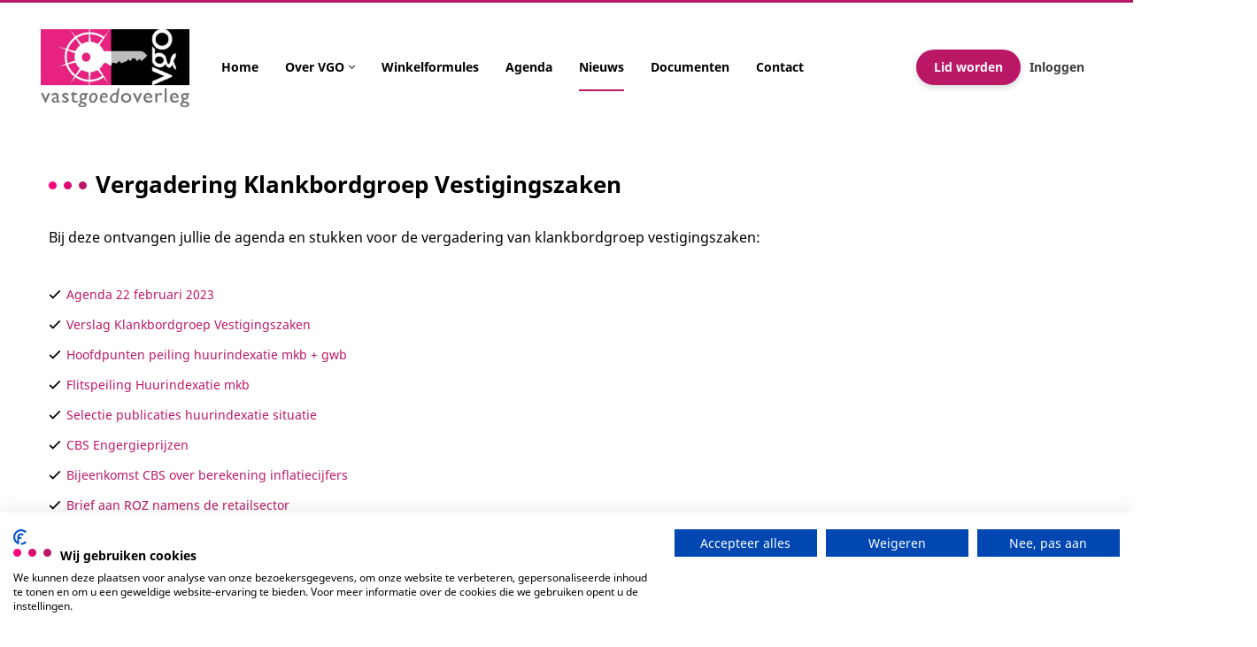

--- FILE ---
content_type: text/html; charset=UTF-8
request_url: https://vastgoedoverleg.com/nieuws/klankbordgroep-vestigingszaken/
body_size: 4629
content:
<!DOCTYPE html>
<html lang="nl">
  <head>
	<!-- Seo -->
	<title>Klankbordgroep Vestigingszaken</title>
	<meta charset="utf-8">
	<meta name="robots" content="noindex, follow">
	<meta name="description" content="">
	<meta name="keywords" content="">
		<link rel="canonical" href="https://vastgoedoverleg.com/nieuws/klankbordgroep-vestigingszaken/" />	<!-- End seo -->

	<!-- -->
	<meta data-developer="Webbureau Safira Geldermalsen" data-developer-contact="info@safira.nl">
	<meta name="content-language" content="NL">

	<!-- responsive meta tags -->
	<meta name="viewport" content="width=device-width, initial-scale=1.0, minimum-scale=1.0">
	<meta name="HandheldFriendly" content="true">
	<meta name="apple-mobile-web-app-capable" content="yes">
	<meta name="apple-touch-fullscreen" content="yes">
	<meta name="format-detection" content="telephone=no">

	<!-- Social media tags -->
	<meta property="og:locale" 	 	content="nl_NL">
	<meta property="og:url"			content="https://vastgoedoverleg.com/nieuws/klankbordgroep-vestigingszaken/">
	<meta property="og:type"		content="article">
	<meta property="og:title"		content="Klankbordgroep Vestigingszaken">
		<!-- End social media tags -->

	
	<!-- Start twitter tags -->
	<meta name="twitter:card" content="summary">
	<meta name="twitter:title"  content="Klankbordgroep Vestigingszaken">
	<meta name="twitter:description" content="">
		<!-- End twitter tags -->

	<meta name="csrf-token" content="TE9LajcpT0k6PO9Q9ggbNFdE">

	<!-- Favicons -->
	<link rel="apple-touch-icon-precomposed" sizes="57x57" href="/site/media/images/favicons/1-apple-touch-icon-57x57.png">
	<link rel="apple-touch-icon-precomposed" sizes="114x114" href="/site/media/images/favicons/1-apple-touch-icon-114x114.png">
	<link rel="apple-touch-icon-precomposed" sizes="72x72" href="/site/media/images/favicons/1-apple-touch-icon-72x72.png">
	<link rel="apple-touch-icon-precomposed" sizes="144x144" href="/site/media/images/favicons/1-apple-touch-icon-144x144.png">
	<link rel="apple-touch-icon-precomposed" sizes="60x60" href="/site/media/images/favicons/1-apple-touch-icon-60x60.png">
	<link rel="apple-touch-icon-precomposed" sizes="120x120" href="/site/media/images/favicons/1-apple-touch-icon-120x120.png">
	<link rel="apple-touch-icon-precomposed" sizes="76x76" href="/site/media/images/favicons/1-apple-touch-icon-76x76.png">
	<link rel="apple-touch-icon-precomposed" sizes="152x152" href="/site/media/images/favicons/1-apple-touch-icon-152x152.png">
	<link rel="icon" href="/site/media/images/favicons/1-favicon-196x196.png" sizes="196x196">
	<link rel="icon" href="/site/media/images/favicons/1-favicon-96x96.png" sizes="96x96">
	<link rel="icon" href="/site/media/images/favicons/1-favicon-32x32.png" sizes="32x32">
	<link rel="icon" href="/site/media/images/favicons/1-favicon-16x16.png" sizes="16x16">
	<link rel="icon" href="/site/media/images/favicons/1-favicon-128.png" sizes="128x128">
	<link rel="icon" href="/site/media/images/favicons/1-favicon.ico">
	<meta name="application-name" content="vastgoedoverleg.com">
	<meta name="msapplication-TileColor" content="#FFFFFF">
	<meta name="msapplication-TileImage" content="/site/media/images/favicons/1-mstile-144x144.png">
	<meta name="msapplication-square70x70logo" content="/site/media/images/favicons/1-mstile-70x70.png">
	<meta name="msapplication-square150x150logo" content="/site/media/images/favicons/1-mstile-150x150.png">
	<meta name="msapplication-wide310x150logo" content="/site/media/images/favicons/1-mstile-310x150.png">
	<meta name="msapplication-square310x310logo" content="/site/media/images/favicons/1-mstile-310x310.png">
	<!-- end Favicons -->

	
	
	
	
		
	
			<!-- Google Tag Manager -->
		<script
			nonce="2dXLMkALjbbT/2OWb5I0"
								>(function(w,d,s,l,i){w[l]=w[l]||[];w[l].push({'gtm.start':
		new Date().getTime(),event:'gtm.js'});var f=d.getElementsByTagName(s)[0],
		j=d.createElement(s),dl=l!='dataLayer'?'&l='+l:'';j.async=true;j.src=
		'https://www.googletagmanager.com/gtm.js?id='+i+dl;f.parentNode.insertBefore(j,f);
		})(window,document,'script','dataLayer','GTM-MXV7BTC');</script>
		<!-- End Google Tag Manager -->
	
	
	
	
			<link rel="stylesheet" href="/site/modules/site/css/minified/a1b3ca25c2fe2ecb277bf58f73464a37.min.css?1669806041">
	
  </head>
  <body class="page-2158 default " data-page-id="2158">

			<!-- Google Tag Manager (noscript) -->
		<noscript><iframe src="https://www.googletagmanager.com/ns.html?id=GTM-MXV7BTC"height="0" width="0" style="display:none;visibility:hidden"></iframe></noscript>
		<!-- End Google Tag Manager (noscript) -->
	
	<noscript class="warning message"><div class="message-content">Javascript staat uit in uw browser. Het is hierdoor mogelijk dat de website niet volledig functioneert.</div></noscript>

	
	<div id="devicegrade"  > <div></div> </div>

	<!-- let us scroll to the top quickly -->
	<div class="scroll-div" data-js-key="71a5d7469153f92c12496795b5c7f4d5">
		<i class="fal fa-arrow-up"></i>
	</div>

	<div class="row nth-child-0  header-basic-website  desktop-only "><div><div class="group width-100  " ><div class="margin"><div class="padding">
<div class="article width-15 item-image ">
	<div class="margin">
		<div class="padding">
            <div class="item-image-wrapper text-location-0 ">
            
            	             
                <div class="image"  >
					                        <a href="//vastgoedoverleg.com/">
                            <img width="935" height="491" src="/site/media/upload/images/3783_vgo-logo_origineel_20211207104405.jpg" alt="Logo Vastgoedoverleg" title="Logo Vastgoedoverleg">
                        </a>
                                    </div>
                
            	
				                
                <div class="clear"></div>
            </div>
		</div>
	</div>	
</div> 
<div class="article widget-menu-list big-list dropdown-01 slide width-60 ">
	<div class="margin">
		<div class="padding">
			<a class="skip-menu" href="#skip-menu-3784">Menu overlaan</a>
		<ul class="menu"><li class=' group-1582 level-2 child-1 no-children first-child'><a href='/' title='Home' >Home</a><span class='drop-down'> <i class='fa fa-caret-down'></i> </span></li><li class=' group-1227 level-2 child-2 has-children'><a href='//vastgoedoverleg.com/over-vgo/vastgoedontwikkelingen/' >Over VGO<i class='fal fa-angle-down'></i></a><span class='drop-down'> <i class='fa fa-caret-down'></i> </span><div class='submenu-wrap slide'><div><ul class="menu"><li class=' group-2149 level-3 child-1 no-children first-child'><a href='//vastgoedoverleg.com/over-vgo/vastgoedontwikkelingen/' title='Vastgoedontwikkelingen' >Vastgoedontwikkelingen</a><span class='drop-down'> <i class='fa fa-caret-down'></i> </span></li><li class=' group-2137 level-3 child-2 no-children'><a href='//vastgoedoverleg.com/over-vgo/huurovereenkomsten/' title='Huurovereenkomsten' >Huurovereenkomsten</a><span class='drop-down'> <i class='fa fa-caret-down'></i> </span></li><li class=' group-2148 level-3 child-3 no-children'><a href='//vastgoedoverleg.com/over-vgo/marktontwikkelingen/' title='Marktontwikkelingen' >Marktontwikkelingen</a><span class='drop-down'> <i class='fa fa-caret-down'></i> </span></li><li class=' group-2139 level-3 child-4 no-children'><a href='//vastgoedoverleg.com/over-vgo/retailagenda/' title='Retailagenda' >Retailagenda</a><span class='drop-down'> <i class='fa fa-caret-down'></i> </span></li><li class=' group-2140 level-3 child-5 no-children last-child'><a href='//vastgoedoverleg.com/over-vgo/het-bestuur/' title='Het bestuur' >Het bestuur</a><span class='drop-down'> <i class='fa fa-caret-down'></i> </span></li></ul></div></div></li><li class=' group-2141 level-2 child-3 no-children'><a href='//vastgoedoverleg.com/winkelformules/' title='Winkelformules' >Winkelformules</a><span class='drop-down'> <i class='fa fa-caret-down'></i> </span></li><li class=' group-2142 level-2 child-4 no-children'><a href='//vastgoedoverleg.com/agenda/' title='Agenda' >Agenda</a><span class='drop-down'> <i class='fa fa-caret-down'></i> </span></li><li class=' currentpath group-2154 level-2 child-5 no-children'><a href='//vastgoedoverleg.com/nieuws/' title='Nieuws' >Nieuws</a><span class='drop-down'> <i class='fa fa-caret-down'></i> </span></li><li class=' group-2151 level-2 child-6 no-children'><a href='//vastgoedoverleg.com/documenten/' title='Documenten' >Documenten</a><span class='drop-down'> <i class='fa fa-caret-down'></i> </span></li><li class=' group-1223 level-2 child-7 no-children'><a href='//vastgoedoverleg.com/contact/' title='Contact' >Contact</a><span class='drop-down'> <i class='fa fa-caret-down'></i> </span></li></ul>			<a id="skip-menu-3784"></a>
		</div>
	</div>
</div>
<div class="article widget-menu-for-logged-in width-25  menu-account ">
	<div class="margin">
		<div class="padding">
			<p>
<a href="https://vastgoedoverleg.com/inloggen/">Inloggen</a>
<a href="https://vastgoedoverleg.com/lid-worden/" rel="button" title="Word ook lid" alt="Word ook lid">Lid worden</a>
</p>		</div>
	</div>	
</div>
<div class="clear"></div>
</div>
</div>
</div>
<div class="clear 2"></div></div></div><div class="row nth-child-1  mobile-only  header-basic-shop "><div><div class="group width-100  " ><div class="margin"><div class="padding"><div class="article widget-menu-list slide-menu width-15 ">
	<div class="margin">
		<div class="padding">
			<a class="skip-menu" href="#skip-menu-3815">Menu overlaan</a>

			<button class="open-root">
				<i class="fal fa-bars"></i>
			</button>
							<div class="slide-menu-root">
					<div class="controls">
						<i class="back far fa-chevron-left"></i>
						<i class="close fal fa-times"></i>
					</div>
										<ul>
				<li class="group-1582 no-children">
						<a class="menu-name" href="/" target="" title="Home">Home</a></li><li class="group-1227 has-children">
						<span class="menu-name">Over VGO</span>				<div class="slide-menu-child">
					<div class="controls">
						<i class="back far fa-chevron-left"></i>
						<i class="close fal fa-times"></i>
					</div>
										<ul>
				<li class="group-2149 no-children">
						<a class="menu-name" href="//vastgoedoverleg.com/over-vgo/vastgoedontwikkelingen/" target="" title="Vastgoedontwikkelingen">Vastgoedontwikkelingen</a></li><li class="group-2137 no-children">
						<a class="menu-name" href="//vastgoedoverleg.com/over-vgo/huurovereenkomsten/" target="" title="Huurovereenkomsten">Huurovereenkomsten</a></li><li class="group-2148 no-children">
						<a class="menu-name" href="//vastgoedoverleg.com/over-vgo/marktontwikkelingen/" target="" title="Marktontwikkelingen">Marktontwikkelingen</a></li><li class="group-2139 no-children">
						<a class="menu-name" href="//vastgoedoverleg.com/over-vgo/retailagenda/" target="" title="Retailagenda">Retailagenda</a></li><li class="group-2140 no-children">
						<a class="menu-name" href="//vastgoedoverleg.com/over-vgo/het-bestuur/" target="" title="Het bestuur">Het bestuur</a></li></ul>				
					<div class="test" rel="button">Lid worden</div>
					<p><a href="\inloggen">Inloggen</a></p>
				</div>
				</li><li class="group-2141 no-children">
						<a class="menu-name" href="//vastgoedoverleg.com/winkelformules/" target="" title="Winkelformules">Winkelformules</a></li><li class="group-2142 no-children">
						<a class="menu-name" href="//vastgoedoverleg.com/agenda/" target="" title="Agenda">Agenda</a></li><li class="group-2154 no-children currentpath">
						<a class="menu-name" href="//vastgoedoverleg.com/nieuws/" target="" title="Nieuws">Nieuws</a></li><li class="group-2151 no-children">
						<a class="menu-name" href="//vastgoedoverleg.com/documenten/" target="" title="Documenten">Documenten</a></li><li class="group-1223 no-children">
						<a class="menu-name" href="//vastgoedoverleg.com/contact/" target="" title="Contact">Contact</a></li><li class="group-2143 no-children">
						<a class="menu-name" href="//vastgoedoverleg.com/ledenlijst/" target="" title="Ledenlijst">Ledenlijst</a></li></ul>				
					<div class="test" rel="button">Lid worden</div>
					<p><a href="\inloggen">Inloggen</a></p>
				</div>
							<div class="overlay"></div>

			<a id="skip-menu-3815"></a>
		</div>
	</div>
</div>

<div class="article width-85 item-image ">
	<div class="margin">
		<div class="padding">
            <div class="item-image-wrapper text-location-0 ">
            
            	             
                <div class="image"  >
					                        <a href="//vastgoedoverleg.com/">
                            <img width="234" height="88" src="/site/media/upload/images/3816_vho-logo_origineel_20211007143034.png" alt="Logo vastgoedoverleg" title="Logo vastgoedoverleg">
                        </a>
                                    </div>
                
            	
				                
                <div class="clear"></div>
            </div>
		</div>
	</div>	
</div> 
<div class="clear"></div>
</div>
</div>
</div>
<div class="clear 2"></div></div></div><div class="row nth-child-2  content   "><div><div class="group width-100  " ><div class="margin"><div class="padding"><div class="article item-text width-100 ">
	<div class="margin">
		<div class="padding">
			<h1>Vergadering Klankbordgroep Vestigingszaken</h1>
<p></p>
<p>Bij deze ontvangen jullie de agenda en stukken voor de vergadering van&nbsp;klankbordgroep vestigingszaken:<br></p>
<p></p>
<ul><li><a href="/site/media/upload/files/01-agenda-22-februari-2023.pdf" data-file="30829" data-name="01-agenda-22-februari-2023.pdf">Agenda 22 februari 2023</a></li><li><a href="/site/media/upload/files/1-verslag-klankbordroep-vestigingszaken-15-9-2022-def.pdf" data-file="68350" data-name="1-verslag-klankbordroep-vestigingszaken-15-9-2022-def.pdf">Verslag Klankbordgroep Vestigingszaken</a></li><li><a href="/site/media/upload/files/2-hoofdpunten-peiling-huurindexatie-mkb-gwb.pdf" data-file="28656" data-name="2-hoofdpunten-peiling-huurindexatie-mkb-gwb.pdf">Hoofdpunten peiling huurindexatie mkb + gwb</a></li><li><a href="/site/media/upload/files/3-flitspeiling-huurindexatie-20232001-mkb.pdf" data-file="62454" data-name="3-flitspeiling-huurindexatie-20232001-mkb.pdf">Flitspeiling Huurindexatie mkb</a></li><li><a href="/site/media/upload/files/4-selectie-publicaties-huurindexatie-situatie.xlsx" data-file="91815" data-name="4-selectie-publicaties-huurindexatie-situatie.xlsx">Selectie publicaties huurindexatie situatie</a></li><li><a href="/site/media/upload/files/5-cbsenergieprijzen.pdf" data-file="78749" data-name="5-cbsenergieprijzen.pdf">CBS Engergieprijzen</a></li><li><a href="/site/media/upload/files/6-bijeenkomst-cbs-over-berekening-inflatiecijfers-13-januari-2023.docx" data-file="62698" data-name="6-bijeenkomst-cbs-over-berekening-inflatiecijfers-13-januari-2023.docx">Bijeenkomst CBS over berekening inflatiecijfers</a></li><li><a href="/site/media/upload/files/7-brief-aan-roz-namens-de-retailsector.docx" data-file="23714" data-name="7-brief-aan-roz-namens-de-retailsector.docx">Brief aan ROZ namens de retailsector</a></li><li><a href="/site/media/upload/files/8-reactie-roz-consultatie-inretail-22-11-28.pdf" data-file="54685" data-name="8-reactie-roz-consultatie-inretail-22-11-28.pdf">Reactie ROZ consultatie INretail</a></li><li><a href="/site/media/upload/files/9-update-roz-29-januari-2023.pdf" data-file="50666" data-name="9-update-roz-29-januari-2023.pdf">Update ROZ 29-01-2023</a></li><li><a href="/site/media/upload/files/10-inretail-nieuws-16-februari.pdf" data-file="98919" data-name="10-inretail-nieuws-16-februari.pdf">INretail Nieuws 16-2</a></li><li><a href="/site/media/upload/files/11-achtergrondartikel-indexering-tvhb-2022-06.pdf" data-file="78667" data-name="11-achtergrondartikel-indexering-tvhb-2022-06.pdf">Achtergrondartikel Indexering TvHB</a></li></ul>		</div>
	</div>	
</div>
<div class="clear"></div>
</div>
</div>
</div>
<div class="clear 2"></div></div></div><div class="row nth-child-3  bg-grey "><div><div class="group width-100  " ><div class="margin"><div class="padding"><div class="article item-text width-100 ">
	<div class="margin">
		<div class="padding">
			<h2 style="text-align: center;">Enkele van onze merken die wij vertegenwoordigen</h2>		</div>
	</div>	
</div>
<div class="clear"></div><div class="article width-100 membershipBlocks-wrap ">
	<div class="margin">
		<div class="padding">
			<div class="clear"></div>

			<div class="membershipBlocks-content">
									<div class="block">
						<div class="margin">
							<div class="padding">
																										<a target="_blank" href="http://www.a1-property.nl/">
																<div class="content">
									<div class="logo">
										<img src="/site/media/upload/images/97_a1-property_20250703171920.png" title="A1 Property" alt="A1 Property">
									</div>
	
									<div class="info bg-pink">
										<div class="company-name">A1 Property</div>
										<ul>
										<li>New York Pizza</li>										</ul>
									</div>
								</div>
																	</a>
															</div>
						</div>
						<div class="clear"></div>
					</div>
									<div class="block">
						<div class="margin">
							<div class="padding">
																<div class="content">
									<div class="logo">
										<img src="/site/media/upload/images/3_arca-retail-logo-270_20211027160643.png" title="Arca Retail B.V." alt="Arca Retail B.V.">
									</div>
	
									<div class="info bg-pink">
										<div class="company-name">Arca Retail B.V.</div>
										<ul>
										<li>Takko</li>										</ul>
									</div>
								</div>
															</div>
						</div>
						<div class="clear"></div>
					</div>
									<div class="block">
						<div class="margin">
							<div class="padding">
																										<a target="_blank" href="https://www.coolinvestments.nl/">
																<div class="content">
									<div class="logo">
										<img src="/site/media/upload/images/94_america-today-logo_20250916134914.png" title="Cool Investments" alt="Cool Investments">
									</div>
	
									<div class="info bg-pink">
										<div class="company-name">Cool Investments</div>
										<ul>
										<li>America Today</li>										</ul>
									</div>
								</div>
																	</a>
															</div>
						</div>
						<div class="clear"></div>
					</div>
									<div class="block">
						<div class="margin">
							<div class="padding">
																										<a target="_blank" href="https://australianice.com/">
																<div class="content">
									<div class="logo">
										<img src="/site/media/upload/images/100_australian2artboard-1-2x-100_20250916133924.jpg" title="Australian Ice" alt="Australian Ice">
									</div>
	
									<div class="info bg-pink">
										<div class="company-name">Australian Ice</div>
										<ul>
										<li>Australian Ice</li><li> Fred's</li>										</ul>
									</div>
								</div>
																	</a>
															</div>
						</div>
						<div class="clear"></div>
					</div>
									<div class="block">
						<div class="margin">
							<div class="padding">
																										<a target="_blank" href="https://www.bakkerbart.nl">
																<div class="content">
									<div class="logo">
										<img src="/site/media/upload/images/_logo_20211027160722.svg" title="Bakker Bart" alt="Bakker Bart">
									</div>
	
									<div class="info bg-pink">
										<div class="company-name">Bakker Bart</div>
										<ul>
										<li>Bakker Bart</li><li> Bakerstreet</li>										</ul>
									</div>
								</div>
																	</a>
															</div>
						</div>
						<div class="clear"></div>
					</div>
											</div>
		</div>
	</div>
</div>
<div class="article item-text width-100  no-padding-top ">
	<div class="margin">
		<div class="padding">
			<h3 style="text-align: center;">Wilt u hier ook bijhoren? Meld u dan aan:</h3>
<p style="text-align: center;"><a href="https://vastgoedoverleg.com/lid-worden" rel="button">Wordt ook lid</a></p>		</div>
	</div>	
</div>
<div class="clear"></div>
</div>
</div>
</div>
<div class="clear 2"></div></div></div><div class="row nth-child-4  footer  bg-pink "><div><div class="group width-100  " ><div class="margin"><div class="padding"><div class="article width-33 item-basic-naw "  data-title="Nieuw Bedrijfsgegevens widget">
	<div class="margin">
		<div class="padding">
            <div class="naw-wrapper">
                <p class="h3Class upper-case">Contactgegevens</p>  
                <div class="naw-content-wrapper">
                                            <div class="basic-naw-item address">
                            <div>
                                <span>Amsterdamsestraatweg 39a</span>
                                <span> 3744 MA Baarn</span>
                            </div>
                        </div>
                                            <div class="basic-naw-item contact-info">
                                            <div class="basic-naw-item ">
                            <div class="desktop">
                                <a href="tel:+31 6 55 75 23 52"><i class="fas fa-phone "></i>+31 6 55 75 23 52</a>
                            </div>
                        </div>
                                        
                    	
                        <div class="basic-naw-item">
                            <div class="desktop">
                                
                                <a href="mailto:info@vastgoedoverleg.com"><i class="fas fa-envelope "></i>info@vastgoedoverleg.com</a>
                            </div>
                        </div>
                                        </div>
                    
					                    
					                    
                    
                    <!-- start SM -->
                                        <!-- end SM -->
                </div>
                
            </div>

		</div>
	</div>	
</div>
<div class="article item-text width-33  footer-menu ">
	<div class="margin">
		<div class="padding">
			<p class="h3Class">VGO: hét vastgoed collectief</p>
<ul>
    <li><a href="https://vastgoedoverleg.com/winkelformules/" title="Winkelformules" alt="Winkelformules">Winkelformules</a></li>
    <li><a href="https://vastgoedoverleg.com/agenda/">Vastgoedoverleg agenda</a></li>
    <li><a href="\contact">Contact</a></li>
    <li><a href="\lid-worden">Lid worden</a></li>
</ul>		</div>
	</div>	
</div>
<div class="article item-text width-33  footer-menu ">
	<div class="margin">
		<div class="padding">
			<p class="h3Class">OVER VGO</p>
<ul>
    <li><a href="https://vastgoedoverleg.com/over-vgo/vastgoedontwikkelingen/" title="Vastgoedontwikkelingen" alt="Vastgoedontwikkelingen">Vastgoedontwikkelingen</a></li>
<li><a href="https://vastgoedoverleg.com/over-vgo/huurovereenkomsten/" title="Huurovereenkomsten" alt="Huurontwikkelingen">Huurovereenkomsten</a></li>
<li><a href="https://vastgoedoverleg.com/over-vgo/marktontwikkelingen/" title="Marktontwikkelingen" alt="Marktontwikkelingen">Marktontwikkelingen</a></li>
<li><a href="https://vastgoedoverleg.com/over-vgo/retailagenda/" title="Retailagenda" alt="Retailagenda">Retailagenda</a></li>
<li><a href="https://vastgoedoverleg.com/over-vgo/het-bestuur/" title="Het bestuur" alt="Het bestuur">Het bestuur</a></li></ul>		</div>
	</div>	
</div>
<div class="clear"></div>
</div>
</div>
</div>
<div class="clear 2"></div></div></div><div class="row nth-child-5  webdesign  bg-dark "><div><div class="group width-100  " ><div class="margin"><div class="padding"><div class="article item-text width-100 ">
	<div class="margin">
		<div class="padding">
			<ul>     <li><a href="https://vastgoedoverleg.com/privacy/" title="Privacyverklaring" alt="Privacyverklaring">Privacyverklaring</a></li> </ul>		</div>
	</div>	
</div>
<div class="clear"></div>
</div>
</div>
</div>
<div class="clear 2"></div></div></div>
	<!-- load module specific js files -->
										<script nonce="2dXLMkALjbbT/2OWb5I0" src="/site/modules/site/js/minified/5d601a6f31f54667a27452fe4581c851.min.js?1757955524"></script>
						
	
	
	
	
	</body>
</html>


--- FILE ---
content_type: text/css
request_url: https://vastgoedoverleg.com/site/modules/site/css/minified/a1b3ca25c2fe2ecb277bf58f73464a37.min.css?1669806041
body_size: 46460
content:
.naw-wrapper{font-size:14px}.naw-wrapper>.naw-content-wrapper .contact-info>.desktop>i{margin-right:5px}.naw-wrapper>.naw-content-wrapper .contact-info>.basic-naw-item>.desktop>a{color:inherit}.naw-wrapper>.naw-content-wrapper .contact-info>.basic-naw-item>.desktop>a:hover{color:#0065C6}.naw-social-media-wrapper>a>.social-media>i{font-size:16px}.article.item-basic-naw>.margin>.padding>.naw-wrapper>.naw-content-wrapper{line-height:30px}.article.item-basic-naw>.margin>.padding>.naw-wrapper>.naw-content-wrapper .h3Class{padding:10px 0 0 0}.article.item-basic-naw>.margin>.padding>.naw-wrapper>.naw-content-wrapper .basic-naw-item>div>span{display:block}.article.item-basic-naw>.margin>.padding>.naw-wrapper>.naw-content-wrapper .basic-naw-item>div>i~span{display:inline-block}.article.item-basic-naw>.margin>.padding>.naw-wrapper>.naw-content-wrapper .basic-naw-item.company-info .info-type>span:first-of-type{width:70px;float:left}.article.item-basic-naw>.margin>.padding>.naw-wrapper>.naw-content-wrapper .naw-social-media-wrapper{display:inline-flex;margin-top:10px}.article.item-basic-naw>.margin>.padding>.naw-wrapper>.naw-content-wrapper .naw-social-media-wrapper>a+a{margin-left:5px}.article.item-basic-naw>.margin>.padding>.naw-wrapper>.naw-content-wrapper .naw-social-media-wrapper>a{height:35px;width:35px;border:1px solid;border-radius:50%;position:relative;transition:0.2s ease-in-out;transition-property:color,background-color,border-color;color:#000}.article.item-basic-naw>.margin>.padding>.naw-wrapper>.naw-content-wrapper .naw-social-media-wrapper>a:hover{color:#fff;background-color:#000;border-color:#000}.article.item-basic-naw>.margin>.padding>.naw-wrapper>.naw-content-wrapper .naw-social-media-wrapper>a>i{position:absolute;top:50%;left:50%;transform:translate(-50%,-50%)}.article.item-basic-naw>.margin>.padding>.naw-wrapper>.naw-content-wrapper .contact-info>.basic-naw-item>.desktop>a>i{padding-right:10px}.article.dropdown-01>.margin>.padding ul.menu>li>div.submenu-wrap ul{padding:20px}.article.dropdown-01>.margin>.padding ul.menu>li>div.submenu-wrap ul.menu{padding-top:100px}.article.dropdown-01>.margin>.padding ul.menu>li ul>li a::before{font-family:"Font Awesome 5 Pro";content:"\f105";padding-right:5px;position:absolute;left:15px}.article.dropdown-01>.margin>.padding>ul.menu>li>.submenu-wrap>div>ul.menu>li>ul.menu>li{left:25px}.row>div>.group>.margin>.padding>.article.dropdown-01>.margin>.padding{padding:0;width:1200px;margin:auto}.row>div>.group>.margin>.padding>.article.dropdown-01.menu-account{width:auto;float:right}.row>div>.group>.margin>.padding>.article.dropdown-01.menu-account>.margin>.padding{width:100%}.row.header-basic-website.desktop-only>div>.group>.margin>.padding>.article.widget-menu-list.big-list.menu-account>.margin>.padding>ul.menu>li{float:right}.article.dropdown-01>.margin>.padding .skip-menu{position:absolute;left:-999em}.article.dropdown-01>.margin>.padding .skip-menu:active,.article.dropdown-01>.margin>.padding .skip-menu:focus{left:0;border:3px #39c solid;background-color:#fff}.row>div>div.group>.margin>.padding>.article.dropdown-01>.margin>.padding ul.menu div.submenu-wrap ul{width:230px}.row>div>div.group>.margin>.padding>.article.dropdown-01>.margin>.padding>ul.menu>li>.submenu-wrap>div>ul.menu>li>ul.menu>li>ul.menu>li{left:25px}.row>div>div.group>.margin>.padding>.article.dropdown-01>.margin>.padding ul.menu ul.menu li a{padding:10px 25px}.row>div>div.group>.margin>.padding>.article.dropdown-02>.margin>.padding ul.menu li ul{left:15px}.row>div>div.group>.margin>.padding>.article.dropdown-02>.margin>.padding .skip-menu{position:absolute;left:-999em}.row>div>div.group>.margin>.padding>.article.dropdown-02>.margin>.padding .skip-menu:active,.row>div>div.group>.margin>.padding>.article.dropdown-02>.margin>.padding .skip-menu:focus{left:0;border:3px #39c solid;background-color:#fff}.row>div>div.group>.margin>.padding>.article.dropdown-02>.margin>.padding ul.menu li.has-children .drop-down{display:inline-block}.row>div>div.group>.margin>.padding>.article.dropdown-02 .margin>.padding ul.menu ul.menu li a{padding:0}.row>div>div.group>.margin>.padding>.article.dropdown-02>.margin>.padding>ul.menu>li>.submenu-wrap{padding:20px 20px 10px 20px}.row>div>div.group>.margin>.padding>.article.dropdown-02>.margin>.padding>ul.menu>li>.submenu-wrap>ul>li{margin-bottom:10px}.row>div>div.group>.margin>.padding>.article.dropdown-02>.margin>.padding>ul.menu>li>.submenu-wrap>ul:not(:last-child)>li{padding-right:10px}.row>div>div.group>.margin>.padding>.article.dropdown-02>.margin>.padding>ul.menu>li>.submenu-wrap>ul>li>a{font-weight:700;font-size:16px;margin-bottom:5px}.article.dropdown-02 .margin>.padding ul.menu ul.menu li a{padding:0}.row>div>div.group>.margin>.padding>.article.dropdown-03>.margin>.padding>.submenu-wrap>div>ul.menu>li>div>div>ul.menu li a i{display:none}.row>div>div.group>.margin>.padding>.article.dropdown-03 .margin>.padding ul.menu ul.menu li.level-5{width:calc(100% / 3);padding-right:10px}.row>div>div.group>.margin>.padding>.article.dropdown-03 .margin>.padding ul.menu ul.menu li.level-5:nth-child(3n){padding-right:0}.row>div>div.group>.margin>.padding>.article.dropdown-03 .margin>.padding ul.menu li .submenu-wrap,.row>div>div.group>.margin>.padding>.article.dropdown-02 .margin>.padding ul.menu li .submenu-wrap{width:calc(100% - 30px);left:15px;text-align:initial}.row>div>div.group>.margin>.padding>.article.dropdown-03>.margin>.padding>ul.menu>li>.submenu-wrap>div>ul.menu>li>a{padding-top:20px}.row>div>div.group>.margin>.padding>.article.dropdown-03 .margin>.padding ul.menu li .submenu-wrap>div>ul.menu>li>a>div.image{margin-right:20px;min-width:70px;max-width:70px;min-height:70px;max-height:70px;border-radius:50%;overflow:hidden;border:1px solid #707070;display:inline-block}.row>div>div.group>.margin>.padding>.article.dropdown-03 .margin>.padding ul.menu li .submenu-wrap>div>ul.menu>li>a>div{padding-top:0}.row>div>div.group>.margin>.padding>.article.dropdown-03>.margin>.padding>.submenu-wrap>div>ul>li>a>.text-wrapper{display:inline-block}.row>div>div.group>.margin>.padding>.article.dropdown-03 .margin>.padding ul.menu li .submenu-wrap>div>ul.menu>li>a>div.text-wrapper{width:calc(100% - 90px);display:inline-block;vertical-align:top}.row>div>div.group>.margin>.padding>.article.dropdown-03 .margin>.padding ul.menu li .submenu-wrap>div>ul.menu>li>a>div.text-wrapper>div{display:table;height:100%}.row>div>div.group>.margin>.padding>.article.dropdown-03 .margin>.padding ul.menu li .submenu-wrap>div>ul.menu>li>a>div.text-wrapper>div>div{display:table-cell;vertical-align:middle}.row>div>div.group>.margin>.padding>.article.dropdown-03 .margin>.padding ul.menu li .submenu-wrap>div>ul.menu>li>a>div>div>div>span.page-title{font-weight:400;font-size:16px;padding-bottom:0}.row>div>div.group>.margin>.padding>.article.dropdown-03 .margin>.padding ul.menu li .submenu-wrap>div>ul.menu>li>a>div>div>div>div.page-description{font-weight:300}.row>div>div.group>.margin>.padding>.article.dropdown-03 .margin>.padding ul.menu li .submenu-wrap>div>ul.menu>li>a>div.image>img{min-width:70px;max-width:70px;min-height:70px;max-height:70px}.row>div>div.group>.margin>.padding>.article.dropdown-03 .margin>.padding ul.menu li .submenu-wrap>div>ul.menu>li>a>div:hover,.row>div>div.group>.margin>.padding>.article>.margin>.padding ul.menu>li>div.submenu-wrap ul li a:hover{color:#0068C3}.row>div>div.group>.margin>.padding>.article.dropdown-03>.margin>.padding .skip-menu{position:absolute;left:-999em}.row>div>div.group>.margin>.padding>.article.dropdown-03>.margin>.padding .skip-menu:active,.row>div>div.group>.margin>.padding>.article.dropdown-03>.margin>.padding .skip-menu:focus{left:0;border:3px #39c solid;background-color:#fff}.row>div>div.group>.margin>.padding>.slide-menu{padding:0;flex-shrink:0}.row>div>div.group>.margin>.padding>.slide-menu>.margin>.padding .skip-menu{position:absolute;left:-999em}.row>div>div.group>.margin>.padding>.slide-menu>.margin>.padding .skip-menu:active,.row>div>div.group>.margin>.padding>.slide-menu>.margin>.padding .skip-menu:focus{left:0;border:3px #39c solid;background-color:#fff}.row>div>div.group>.margin>.padding>.slide-menu .open-root{display:none;font:inherit;background:none;border:none;padding:0}.row>div>div.group>.margin>.padding>.slide-menu .open-root .fa-bars{font-size:1.625em;vertical-align:-.1em}.row>div>div.group>.margin>.padding>.slide-menu li.has-children>span.menu-name,.row>div>div.group>.margin>.padding>.slide-menu li>a.menu-name{cursor:pointer}.row>div>div.group>.margin>.padding>.article>.margin>.padding ul.menu>li:hover>a>i{transform:rotate(180deg)}.row>div>div.group>.margin>.padding>.slide-menu li>.menu-name{cursor:pointer}.row>div>div.group>.margin>.padding>.slide-menu li>.open-child{overflow:hidden}.row>div>div.group>.margin>.padding>.slide-menu li.open>.slide-menu-child{left:0;visibility:visible;transition-delay:0s,0s;transition-timing-function:ease-in;width:100vw}.row>div>div.group>.margin>.padding>.slide-menu .slide-menu-root>.controls{display:none}.row>div>div.group>.margin>.padding>.slide-menu .slide-menu-root>.controls>.back,.row>div>div.group>.margin>.padding>.slide-menu .slide-menu-root>ul>li>.slide-menu-child>.controls>.back{display:none}.row>div>div.group>.margin>.padding>.slide-menu .controls i{cursor:pointer;vertical-align:middle}.row>div>div.group>.margin>.padding>.slide-menu .controls i.close{float:right;font-size:1.25em}.row>div>div.group>.margin>.padding>.slide-menu .slide-menu-root .slide-menu-child h2{padding:11px 20px 11px calc(100% - 260px);margin:0}.row>div>div.group>.margin>.padding>.slide-menu .slide-menu-root .slide-menu-child>ul{padding:0;margin:0}.row>div>div.group>.margin>.padding>.slide-menu .slide-menu-root .slide-menu-child>ul>li{display:block}.row>div>div.group>.margin>.padding>.slide-menu .slide-menu-root .slide-menu-child>ul>li>.menu-name{padding:11px 20px 11px calc(100% - 260px);display:block}.row>div>div.group>.margin>.padding>.slide-menu .controls::after,.row>div>div.group>.margin>.padding>.slide-menu .slide-menu-child>li>.menu-name::after{content:"";clear:both;display:block}.row>div>div.group>.margin>.padding>.slide-menu .slide-menu-root>ul>li.has-children>.menu-name::after{display:none}.row>div>div.group>.margin>.padding>.slide-menu li.has-children>.menu-name::after{content:"\f054";font-family:'Font Awesome 5 Pro';font-size:1.25em;font-weight:300;vertical-align:middle;float:right;font-size:1.25em}.row>div>div.group>.margin>.padding>.slide-menu .overlay{visibility:hidden;background:#000;position:fixed;top:0;bottom:0;left:0;right:0;z-index:1;opacity:0;transition-property:opacity,visibility;transition-delay:0s,0.5s;transition-duration:0.5s,0s}.row>div>div.group>.margin>.padding>.slide-menu .overlay.open{visibility:visible;opacity:.5;transition-delay:0s,0s}.row>div>div.group>.margin>.padding>.slide-menu{padding:0;flex-shrink:0}.row>div>div.group>.margin>.padding>.slide-menu .open-root{display:none;font:inherit;background:none;border:none;padding:0}.row>div>div.group>.margin>.padding>.slide-menu .open-root .fa-bars{font-size:1.625em;vertical-align:-.1em}.row>div>div.group>.margin>.padding>.slide-menu li>.slide-menu-child{position:fixed;width:260px;background:#fff;left:-260px;top:0;bottom:0;visibility:hidden;transition-property:left,visibility;transition-delay:0s,200ms;transition-duration:200ms,0s;transition-timing-function:ease-out;overflow-y:auto;z-index:3}.row>div>div.group>.margin>.padding>.slide-menu li>.open-child{overflow:hidden}.row>div>div.group>.margin>.padding>.slide-menu li.open>.slide-menu-child{left:0;visibility:visible;transition-delay:0s,0s;transition-timing-function:ease-in}.row>div>div.group>.margin>.padding>.slide-menu .slide-menu-root>.controls{display:none}.row>div>div.group>.margin>.padding>.slide-menu .slide-menu-root>.controls>.back,.row>div>div.group>.margin>.padding>.slide-menu .slide-menu-root>ul>li>.slide-menu-child>.controls>.back{display:none}.row>div>div.group>.margin>.padding>.slide-menu .controls{position:relative;top:0;background:#fff;padding:11px 14px;font-size:1.333em;height:calc(1em + 26px);border-top:3px solid #BB1767}.row>div>div.group>.margin>.padding>.slide-menu .controls i.back{padding-left:5px;padding-bottom:5px}.row>div>div.group>.margin>.padding>.slide-menu .controls i{cursor:pointer;vertical-align:middle}.row>div>div.group>.margin>.padding>.slide-menu .controls i.close{float:right;font-size:1.25em}.row>div>div.group>.margin>.padding>.slide-menu .slide-menu-root .slide-menu-child h2{padding:11px 20px 11px calc(100% - 240px);margin:0}.row>div>div.group>.margin>.padding>.slide-menu .slide-menu-root .slide-menu-child h2 a{color:inherit}.row>div>div.group>.margin>.padding>.slide-menu .slide-menu-root .slide-menu-child>ul{padding:0;margin:0}.row>div>div.group>.margin>.padding>.slide-menu .slide-menu-root .slide-menu-child>ul>li{display:block}.row>div>div.group>.margin>.padding>.slide-menu .slide-menu-root .slide-menu-child>ul>li.no-children a .menu-name:after{display:none}.row>div>div.group>.margin>.padding>.slide-menu .slide-menu-root .slide-menu-child>ul>li>.menu-name{padding:10px 25px 10px 40px;display:block;position:relative}.row>div>div.group>.margin>.padding>.slide-menu .slide-menu-root .slide-menu-child>ul>li>.menu-name:hover{background-color:#EBEBEB}.row>div>div.group>.margin>.padding>.slide-menu li.has-children>.menu-name::after{font-family:'Font Awesome 5 Pro';font-weight:300;font-size:16px;content:"\f054";position:absolute;right:0;top:0;margin:10px 15px}.row>div>div.group>.margin>.padding>.slide-menu .controls::after,.row>div>div.group>.margin>.padding>.slide-menu .slide-menu-child>li>.menu-name::after{content:"";clear:both;display:block}.row>div>div.group>.margin>.padding>.slide-menu .slide-menu-root>ul>li.has-children>.menu-name::after{display:none}.row>div>div.group>.margin>.padding>.slide-menu .overlay{visibility:hidden;background:#000;position:fixed;top:0;bottom:0;left:0;right:0;z-index:2;opacity:0;transition-property:opacity,visibility;transition-delay:0s,200ms;transition-duration:200ms,0s}.row>div>div.group>.margin>.padding>.slide-menu .overlay.open{visibility:visible;opacity:.5;transition-delay:0s,0s}.row>div>div.group>.margin>.padding>.article>.margin>.padding ul.menu ul.menu li a{font-size:14px;line-height:1.5em}.margin>.padding ul.menu li ul.menu li a,.margin>.padding ul.menu li ul.menu li{width:100%;text-transform:initial;font-weight:initial}.row:not(.sub-menu)>div>div.group>.margin>.padding>.article>.margin>.padding ul.menu>li{margin:0 0 0 0;font-weight:500;height:40px}.row>div>div.group>.margin>.padding>.article>.margin>.padding ul.menu>li.currentpath,.row>div>div.group>.margin>.padding>.article>.margin>.padding ul.menu>li.rotate,.row>div>div.group>.margin>.padding>.article>.margin>.padding ul.menu>li.rotate *{background-color:#f0f0f0}.row.bg-grey>div>div.group>.margin>.padding>.article>.margin>.padding ul.menu>li.currentpath,.row.bg-grey>div>div.group>.margin>.padding>.article>.margin>.padding ul.menu>li.rotate,.row.bg-grey>div>div.group>.margin>.padding>.article>.margin>.padding ul.menu>li.rotate *{background-color:#BB1767;color:#fff}.row.bg-grey>div>div.group>.margin>.padding>.article>.margin>.padding ul.menu li:hover:not(.currentpath){color:#BB1767}.row>div>div.group>.margin>.padding>.article>.margin>.padding ul.menu>li.rotate i{transform:rotate(180deg)}.row>div>div.group>.margin>.padding>.article>.margin>.padding ul.menu>li i{transition:transform .2s;margin-left:5px}.row>div>div.group>.margin>.padding>.article>.margin>.padding ul.menu>li ul.menu i.fa-angle-up{display:none;padding:5px 15px}.row>div>.group>.margin>.padding>.article.slide-menu>.margin>.padding .menu-name,.row>div>div.group>.margin>.padding>.article>.margin>.padding ul.menu li a{font-size:inherit;color:inherit}.row>div>div.group>.margin>.padding>.article>.margin>.padding ul.menu:not(.mobile)>li>ul,.row>div>div.group>.margin>.padding>.article>.margin>.padding ul.menu:not(.mobile)>li>ul>li>ul .row>div>div.group>.margin>.padding>.article>.margin>.padding ul.menu :not(.mobile)>li>ul>li>ul>li>ul{margin:0;padding:0}.row>div>.group>.margin>.padding>.slide-menu>.margin>.padding>.slide-menu-root>ul,.row>div>div.group>.margin>.padding>.article>.margin>.padding ul.menu{padding:0;margin:0;line-height:30px}.row:not(.sub-menu)>div>div.group>.margin>.padding>.article>.margin>.padding .menu ul.menu{padding:10px}.row>div>.group>.margin>.padding>.slide-menu>.margin>.padding>.slide-menu-root>ul>li,.row>div>div.group>.margin>.padding>.article>.margin>.padding ul.menu li{list-style:none;display:inline-block;vertical-align:top}.row>div>div.group>.margin>.padding>.article.basic-menu>.margin>.padding ul.menu>li{position:relative}.row>div>.group>.margin>.padding>.slide-menu>.margin>.padding>.slide-menu-root>ul>li>.menu-name,.row>div>div.group>.margin>.padding>.article>.margin>.padding ul.menu li a{text-decoration:none;padding:10px 15px;display:block;font-size:16px;font-weight:700}.row.bg-grey>div>div.group>.margin>.padding>.article>.margin>.padding ul.menu li a{line-height:40px}.row>div>div.group>.margin>.padding>.article>.margin>.padding ul.menu li .drop-down{display:none}.row>div>div.group>.margin>.padding>.article>.margin>.padding ul.menu:not(.mobile)>li:hover ul{display:block}.row>div>div.group>.margin>.padding>.article>.margin>.padding ul.menu>li>ul{z-index:10;background-color:#C8C8C8}.row>div>div.group>.margin>.padding>.article.basic-menu>.margin>.padding ul.menu>li>ul{width:250px;left:auto}.row>div>div.group>.margin>.padding>.article.basic-menu>.margin>.padding ul.menu>li>ul>li{width:100%}.row>div>div.group>.margin>.padding>.article.basic-menu>.margin>.padding .skip-menu{position:absolute;left:-999em}.row>div>div.group>.margin>.padding>.article.basic-menu>.margin>.padding .skip-menu:active,.row>div>div.group>.margin>.padding>.article.basic-menu>.margin>.padding .skip-menu:focus{left:0;border:3px #39c solid;background-color:#fff}.row>div>div.group>.margin>.padding>.article>.margin>.padding ul.menu>li>ul>li:hover>a{color:#000}.row>div>div.group>.margin>.padding>.article>.margin>.padding ul.menu>li>ul>li:hover>ul{display:block;min-width:150px}.row>div>div.group>.margin>.padding>.article>.margin>.padding ul.menu>li>ul>li>ul>li>ul{position:absolute;top:0;left:150px;background-color:#ACACAC}.row>div>div.group>.margin>.padding>.article>.margin>.padding ul.menu>li>ul>li>ul>li:hover>ul{display:block;min-width:150px}.row>div>div.group>.margin>.padding>.article.big-list.slide>.margin>.padding ul.menu>li div.submenu-wrap{position:absolute;z-index:30;background-color:#f0f0f0;margin-top:0;display:none}.row>div>div.group>.margin>.padding>.article.big-list.fade>.margin>.padding ul.menu>li div.submenu-wrap{position:absolute;background-color:#E5E5E5;opacity:0;visibility:hidden;overflow:hidden;transition:0.3s ease-out;transition-property:opacity,visibility,z-index;transition-delay:0s,0.3s,0.3s;padding:0 0 0px!important;z-index:-1}.row>div>div.group>.margin>.padding>.article.big-list.fade>.margin>.padding ul.menu>li div.submenu-wrap.fade-in{position:absolute;background-color:#E5E5E5;margin-top:0;opacity:1;visibility:visible;padding-top:0px!important;overflow:hidden;display:block!important;transition-delay:0s,0s,0s;z-index:99}.row>div>div.group>.margin>.padding>.article.big-list>.margin>.padding ul.menu div.submenu-wrap ul{margin-top:-20px!important;opacity:0;visibility:hidden}.row>div>div.group>.margin>.padding>.article.big-list.fade>.margin>.padding ul.menu div.submenu-wrap ul{margin-top:0px!important}.row>div>div.group>.margin>.padding>.article.big-list.fade>.margin>.padding ul.menu>li div.submenu-wrap.fade-in ul,.row>div>div.group>.margin>.padding>.article.big-list.slide>.margin>.padding ul.menu>li div.submenu-wrap.active ul{margin-top:0px!important;opacity:1!important;visibility:visible}.row.shrink>div>div.group>.margin>.padding>.article.big-list>.margin>.padding ul.menu>li div.submenu-wrap{top:57px}.row>div>div.group>.margin>.padding>.article.big-list>.margin>.padding ul.menu>li>div.submenu-wrap>div{float:left;padding:0 0;width:100%}.row>div>div.group>.margin>.padding>.article.big-list>.margin>.padding ul.menu>li>div.submenu-wrap ul>li>a>p{color:#000;font-weight:300;padding-top:2px;font-size:16px!important}.submenu-wrap.hidden{display:none!important}.row>div>div.group>.margin>.padding>.article.big-list>.margin>.padding ul.menu div.submenu-wrap ul{margin-top:0px!important;opacity:1;visibility:visible}.row>div>div.group>.margin>.padding>.article.big-list>.margin>.padding ul.menu>li>div.submenu-wrap ul>li>ul>li{width:100%;margin:0 0 5px;position:relative;float:left}.row>div>div.group>.margin>.padding>.article.big-list>.margin>.padding ul.menu>li>div.submenu-wrap>div>ul>li>ul li a{font-weight:500;color:#000;padding:0}.row>div>div.group>.margin>.padding>.article.account-menu>.margin>.padding>.menu-wrap{border:1px solid #E8EDE8;padding:20px;margin-top:58px;position:relative}.row>div>div.group>.margin>.padding>.article.account-menu>.margin>.padding>.menu-wrap .top{padding-bottom:15px;margin-bottom:10px;border-bottom:1px solid #E8EDE8;line-height:24px}.row>div>div.group>.margin>.padding>.article.account-menu>.margin>.padding>.menu-wrap .top .collapse{position:absolute;top:15px;right:15px;font-size:24px;z-index:2;cursor:pointer;display:none}.row>div>div.group>.margin>.padding>.article.account-menu>.margin>.padding>.menu-wrap .top .collapse i{transform:rotate(0deg);transition:transform 0.2s ease-in-out}.row>div>div.group>.margin>.padding>.article.account-menu>.margin>.padding>.menu-wrap .top .collapse i.rotate{transform:rotate(-180deg)}.row>div>div.group>.margin>.padding>.article.account-menu>.margin>.padding>.menu-wrap .top .group-name{font-size:18px;font-weight:500}.row>div>div.group>.margin>.padding>.article.account-menu>.margin>.padding>.menu-wrap .top .user-name{font-size:16px;font-weight:400}.row>div>div.group>.margin>.padding>.article.account-menu>.margin>.padding>.menu-wrap ul.menu{background:none}.row>div>div.group>.margin>.padding>.article.account-menu>.margin>.padding>.menu-wrap ul.menu li{width:100%;text-transform:unset}.row>div>div.group>.margin>.padding>.article.account-menu>.margin>.padding>.menu-wrap ul.menu li.currentpath{background:none}.row>div>div.group>.margin>.padding>.article.account-menu>.margin>.padding>.menu-wrap ul.menu li.currentpath a,.row>div>div.group>.margin>.padding>.article.account-menu>.margin>.padding>.menu-wrap ul.menu li:hover a{color:#0068C3}.row>div>div.group>.margin>.padding>.article.account-menu>.margin>.padding>.menu-wrap ul.menu li a{position:relative;padding:0 0 0 10px;font-weight:400}.row>div>div.group>.margin>.padding>.article.account-menu>.margin>.padding>.menu-wrap ul.menu li a:before{position:absolute;content:'\f105';font-family:'Font Awesome 5 Pro';top:0;left:0}.row>div>div.group>.margin>.padding>.article.account-menu>.margin>.padding .skip-menu{position:absolute;left:-999em}.row>div>div.group>.margin>.padding>.article.account-menu>.margin>.padding .skip-menu:active,.row>div>div.group>.margin>.padding>.article.account-menu>.margin>.padding .skip-menu:focus{left:0;border:3px #39c solid;background-color:#fff}.row>div>div.group>.margin>.padding>.article.vertical-menu>.margin>.padding>.menu-wrap{border:1px solid #DCDEDA;padding:20px;position:relative}.row>div>div.group>.margin>.padding>.article.vertical-menu>.margin>.padding .skip-menu{position:absolute;left:-999em}.row>div>div.group>.margin>.padding>.article.vertical-menu>.margin>.padding .skip-menu:active,.row>div>div.group>.margin>.padding>.article.vertical-menu>.margin>.padding .skip-menu:focus{left:0;border:3px #39c solid;background-color:#fff}.row>div>div.group>.margin>.padding>.article.vertical-menu>.margin>.padding>.menu-wrap .top{line-height:24px}.row>div>div.group>.margin>.padding>.article.vertical-menu>.margin>.padding>.menu-wrap .top .collapse{font-size:24px;cursor:pointer;display:none;float:right}.row>div>div.group>.margin>.padding>.article.vertical-menu>.margin>.padding>.menu-wrap .top .collapse i{transform:rotate(0deg);transition:transform 0.2s ease-in-out}.row>div>div.group>.margin>.padding>.article.vertical-menu>.margin>.padding>.menu-wrap .top .collapse i.rotate{transform:rotate(-180deg)}.row>div>div.group>.margin>.padding>.article.vertical-menu>.margin>.padding>.menu-wrap .top .group-name{font-size:22px;font-weight:700}.row>div>div.group>.margin>.padding>.article.vertical-menu>.margin>.padding>.menu-wrap ul.menu{background:none}.row>div>div.group>.margin>.padding>.article.vertical-menu>.margin>.padding>.menu-wrap>ul.menu{padding-top:15px}.row>div>div.group>.margin>.padding>.article.vertical-menu>.margin>.padding>.menu-wrap ul.menu li{width:100%;text-transform:unset;padding-top:3px;padding-bottom:3px}.row>div>div.group>.margin>.padding>.article.vertical-menu>.margin>.padding>.menu-wrap ul.menu li.currentpath{background:none}.row>div>div.group>.margin>.padding>.article.vertical-menu>.margin>.padding ul.menu>li>div.submenu-wrap ul>li>a,.row>div>div.group>.margin>.padding>.article.vertical-menu>.margin>.padding>.menu-wrap ul.menu li a{position:relative;padding:0 0 0 10px;font-size:16px;font-weight:400;margin-left:0;transition:0.2s ease-in-out;transition-property:color,margin}.row>div>div.group>.margin>.padding>.article.vertical-menu>.margin>.padding>.menu-wrap ul.menu li a:before{position:absolute;content:'\f105';font-family:'Font Awesome 5 Pro';top:0;left:0}.row>div>div.group>.margin>.padding>.article.vertical-menu>.margin>.padding>.menu-wrap ul.menu li:hover>a{color:#497D9C;margin-left:10px}.row>div>div.group>.margin>.padding>.article.vertical-menu>.margin>.padding>.menu-wrap ul.menu li.currentpath>a{color:#497D9C}.row>div>div.group>.margin>.padding>.article.vertical-menu>.margin>.padding ul.menu>li>div.submenu-wrap>div{padding-left:1em;display:none}.row>div>div.group>.margin>.padding>.article.vertical-menu>.margin>.padding ul.menu>li.currentpath>div.submenu-wrap>div{display:block}.mobile-menu-overlay{display:none;position:fixed;top:0;left:0;right:0;bottom:0;background:rgba(109,98,61,.15);z-index:99}.hamburger{overflow:hidden;margin:0;position:relative;z-index:100;font-size:14px;height:45px;width:100%;padding:10px;border-radius:2px 2px 0 0;cursor:pointer;text-transform:none;border:0;transition:background-color 0.3s ease-in-out;background:#5dc5e3;box-shadow:inset 0 -1px 0 0 #4ba7c2;color:#fff}.hamburger~.mobile-menu{background-color:#fff}.hamburger:hover{background-color:#36acce!important}.hamburger.is-active{background-color:#fff!important;box-shadow:none}.hamburger.is-active>span{color:#2F2F2F}.hamburger>span{line-height:24px;height:24px;display:block;position:relative;top:-24px;left:50px;right:0;opacity:1;transition:opacity 0.15s ease-in-out}.hamburger>span.close{opacity:0}.hamburger.is-active>span.close{opacity:1;top:-48px}.hamburger.is-active>span.open{opacity:0;top:-50px}.hamburger-box{position:relative;width:40px;height:24px}.hamburger .hamburger-inner,.hamburger .hamburger-inner::after,.hamburger .hamburger-inner::before{background-color:#fff}.hamburger.is-active .hamburger-inner,.hamburger.is-active .hamburger-inner::after,.hamburger.is-active .hamburger-inner::before{background-color:#2F2F2F}.hamburger-inner::after,.hamburger-inner::before{display:block;content:""}.hamburger-inner,.hamburger-inner::after,.hamburger-inner::before{position:absolute;width:32px;height:3px;transition-timing-function:ease;transition-duration:.3s;transition-property:transform;border-radius:4px;background-color:#000}.hamburger-inner{top:0;display:block}.hamburger>.hamburger-box>.hamburger-inner::before{top:10px;transition-timing-function:ease;transition-duration:.15s;transition-property:transform,opacity}.hamburger>.hamburger-box>.hamburger-inner::after{top:20px}.hamburger.is-active .hamburger-inner{transform:translate3d(0,10px,0) rotate(45deg)}.hamburger.is-active .hamburger-inner::before{transform:rotate(-45deg) translate3d(-5.71429px,-6px,0);opacity:0}.hamburger.is-active .hamburger-inner::after{transform:translate3d(0,-20px,0) rotate(-90deg)}.hamburger~.mobile-menu{height:0;position:fixed;top:55px;bottom:0;left:0;width:100%;z-index:1000;overflow-y:auto;font-size:15px;transition:height 0.3s ease-in-out}.hamburger.is-active~.mobile-menu{height:calc(100% - 55px)}.hamburger~.mobile-menu>ul.menu{padding:15px 0!important}.hamburger~.mobile-menu>ul.menu li{width:100%;position:relative;list-style:none}.hamburger~.mobile-menu>ul.menu>li:last-child,.hamburger~.mobile-menu>ul.menu>li>ul>li:last-child{border-bottom:none}.hamburger~.mobile-menu>ul.menu>li a{padding:0!important;transition:background-color 0.15s ease-in-out}.hamburger~.mobile-menu>ul.menu>li a>span{border-bottom:inset 1px #f0f0f0;display:block;padding:10px 30px 10px 5px;margin:0 10px}.hamburger~.mobile-menu>ul.menu li>a:hover{background-color:#EFEFEF}.hamburger~.mobile-menu>ul.menu li:hover>ul{background-color:#fff}.hamburger~.mobile-menu>ul.menu li.currentpath{background-color:#542A94!important}.hamburger~.mobile-menu>ul.menu li.currentpath>ul{background-color:#fff}.hamburger~.mobile-menu>ul.menu li.currentpath>a>span{border-bottom:none}.hamburger~.mobile-menu>ul.menu li.currentpath>a>span{color:#fff}.hamburger~.mobile-menu>ul.menu>li.has-children>.drop-down{display:inline-block!important;height:42px;width:42px;position:absolute;right:0;top:0;text-align:center;line-height:50px!important;cursor:pointer}.hamburger~.mobile-menu>ul.menu>li.has-children>.drop-down>i{font-size:22px;transition:transform 0.15s ease-in-out}.hamburger~.mobile-menu>ul.menu>li.has-children.currentpath>.drop-down>i{color:#fff}.hamburger~.mobile-menu>ul.menu>li.has-children>.drop-down.open>i{transform:rotate(180deg)}.hamburger~.mobile-menu>ul.menu>li>ul{display:none}.hamburger~.mobile-menu>ul.menu>li>ul>li>a>span{padding-left:15px!important}.hamburger~.mobile-menu>.top-items{margin:0 15px;padding:15px 0;border-bottom:solid 1px #f0f0f0;display:flex}.hamburger~.mobile-menu>.top-items>.item{flex:1;transition:all 0.15s ease-in-out}.hamburger~.mobile-menu>.top-items>.item>i{font-size:13px;color:#2D2D2D}.hamburger~.mobile-menu>.top-items>.item>span{color:#2D2D2D;padding-left:3px;cursor:pointer}.hamburger~.mobile-menu>.mobile-menu-social-media{margin:0 15px;padding:15px 0;margin-bottom:100px}.hamburger~.mobile-menu>.mobile-menu-social-media>div{display:inline-block;padding:0 5px}.hamburger~.mobile-menu>.mobile-menu-social-media>div:first-child{padding-left:0}.hamburger~.mobile-menu>.mobile-menu-social-media>div:last-child{padding-right:0}.hamburger~.mobile-menu>.mobile-menu-social-media>div>a>i{font-size:30px;opacity:.8;color:#240335;transition:opacity 0.15s ease-in-out}.hamburger~.mobile-menu>.mobile-menu-social-media>div>a>i:hover{opacity:1}@media (max-width:991px){body .row.header-basic-website.desktop-only{display:none}body .row.header-basic-shop.mobile-only{display:block}body .row.header-basic-website.desktop-only>div>.group>.margin>.padding>.article.widget-menu-list.big-list>.margin>.padding>ul.menu>li{padding:18px 10px;font-size:14px}.row.header-basic-website.desktop-only>div>.group>.margin>.padding>.article.menu-account>.margin>.padding a:not([rel="button"]){color:transparent!important}.row.header-basic-website.desktop-only>div>.group>.margin>.padding>.article.menu-account>.margin>.padding a:not([rel="button"]):after{content:'\f090';font-family:"Font Awesome 5 Pro";font-size:30px;margin-right:10px;color:#000}.row>div>div.group>.margin>.padding>.slide-menu .open-root.open+.slide-menu-root{left:0;visibility:visible;transition-delay:0s,0s;transition-timing-function:ease-in;background-color:#F2F2F2}.row>div>div.group>.margin>.padding>.slide-menu .slide-menu-root h2{padding:11px 20px 11px calc(100% - 260px);margin:0}.row>div>div.group>.margin>.padding>.slide-menu .slide-menu-root>.controls{display:block;background-color:#fff}.row>div>div.group>.margin>.padding>.slide-menu .slide-menu-root>ul{padding:0;margin:0}.row>div>.group>.margin>.padding>.article.slide-menu>.margin>.padding>.slide-menu-root>ul>li{display:block}.row>div>div.group>.margin>.padding>.slide-menu .slide-menu-root>ul>li.has-children>.menu-name::after{display:inline}.row>div>div.group>.margin>.padding>.slide-menu .slide-menu-root .menu-name i{float:right;font-size:20px}.row>div>div.group>.margin>.padding>.slide-menu>.controls::after,.row>div>div.group>.margin>.padding>.slide-menu>li>.menu-name::after{content:"";clear:both;display:block}.row>div>div.group>.margin>.padding>.slide-menu .slide-menu-root>ul>li>.menu-name>i.fa-chevron-right{display:inline}.row>div>div.group>.margin>.padding>.slide-menu .slide-menu-root>ul>li>.slide-menu-child>.controls>.back{display:inline-block}}@media (max-width:1100px){body .row.header-basic-website.desktop-only>div>.group>.margin>.padding>.article.menu-account{width:fit-content;float:right}body .row.header-basic-website.desktop-only>div>.group>.margin>.padding>.article.menu-account>.margin>.padding{height:88px;line-height:41px;text-align:right}.row.header-basic-website.desktop-only>div>.group>.margin>.padding>.article.menu-account>.margin>.padding [rel="button"]{display:none}}@media (max-width:1000px),(max-device-width:1000px) and (orientation:portrait),(max-device-width:767px) and (orientation:landscape){.row>div>div.group>.margin>.padding>.article.slide-menu>.margin>.padding{padding-left:20px}.row>div>div.group>.margin>.padding>.slide-menu .open-root{display:block}.row>div>div.group>.margin>.padding>.slide-menu .slide-menu-root{position:fixed;width:100vw;background:#fff;left:-260px;top:0;bottom:0;visibility:hidden;transition-property:left,visibility;transition-delay:0s,200ms;transition-duration:200ms,0s;transition-timing-function:ease-out;overflow-y:auto;z-index:3;max-width:100%;font-size:14px}.row>div>.group>.margin>.padding>.slide-menu>.margin>.padding>.slide-menu-root>ul{line-height:24px;background-color:#fff;padding-bottom:20px}.row>div>.group>.margin>.padding>.slide-menu>.margin>.padding>.slide-menu-root div[rel="button"]{margin-top:30px;margin-bottom:20px;margin-left:10px;margin-right:10px;width:calc(100% - 20px);text-align:center}.row>div>.group>.margin>.padding>.slide-menu>.margin>.padding>.slide-menu-root p{text-align:center;font-size:16px;line-height:22px;font-weight:700}.row>div>div.group>.margin>.padding>.slide-menu .slide-menu-root h2{padding:11px 20px 11px calc(100% - 260px);margin:0}.row>div>div.group>.margin>.padding>.slide-menu .slide-menu-root>.controls{display:block}.row>div>div.group>.margin>.padding>.slide-menu .slide-menu-root>ul{padding:0;margin:0}.row>div>.group>.margin>.padding>.article.slide-menu>.margin>.padding>.slide-menu-root>ul>li{display:block}.row>div>div.group>.margin>.padding>.slide-menu .slide-menu-root>ul>li>.menu-name{padding:11px 20px 11px calc(100% - 260px);display:block;font-weight:400;position:relative}.row>div>div.group>.margin>.padding>.slide-menu .slide-menu-root>ul>li.has-children>.menu-name::after{display:inline}.row>div>div.group>.margin>.padding>.slide-menu .slide-menu-root .menu-name i{float:right;font-size:20px}.row>div>div.group>.margin>.padding>.slide-menu>.controls::after,.row>div>div.group>.margin>.padding>.slide-menu>li>.menu-name::after{content:"";clear:both;display:block}.row>div>div.group>.margin>.padding>.slide-menu .slide-menu-root>ul>li>.menu-name>i.fa-chevron-right{display:inline}.row>div>div.group>.margin>.padding>.slide-menu .slide-menu-root>ul>li>.slide-menu-child>.controls>.back{display:inline-block}}@media (max-width:991px),(max-device-width:991px) and (orientation:portrait),(max-device-width:499px) and (orientation:landscape){.row>div>div.group>.margin>.padding>.article.vertical-menu{width:100%}.row>div>div.group>.margin>.padding>.article.account-menu>.margin>.padding{padding:10px}.row>div>div.group>.margin>.padding>.article.account-menu>.margin>.padding>.menu-wrap{margin-top:10px}.row>div>div.group>.margin>.padding>.article.vertical-menu>.margin>.padding>.menu-wrap .top .collapse,.row>div>div.group>.margin>.padding>.article.account-menu>.margin>.padding>.menu-wrap .top .collapse{display:block}.row>div>div.group>.margin>.padding>.article.account-menu>.margin>.padding>.menu-wrap .top{border:none;margin:0;padding:0}.row>div>div.group>.margin>.padding>.article.account-menu>.margin>.padding>.menu-wrap ul.menu{background:none;display:none;padding-top:15px}.row>div>div.group>.margin>.padding>.article.vertical-menu>.margin>.padding>.menu-wrap>.menu{display:none}.open-root{margin-left:10px;margin-top:25px}}.row>div>.group>.margin>.padding>.article.membershipBlocks-wrap>.margin>.padding{padding:0 15px}.membershipBlocks-content{width:100%;display:flex;flex-wrap:wrap}.membershipBlocks-content>.block{width:20%;position:relative;float:left;display:inline-block}.membershipBlocks-content>.block>.margin>.padding{padding:0 15px;padding-bottom:30px}.membershipBlocks-content>.block>.margin>.padding .content{height:150px;display:inline-block;width:100%;position:relative;cursor:pointer;box-shadow:0 3px 23px #0000000F}.membershipBlocks-content>.block>.margin>.padding .content.become-a-member{color:#fff;text-transform:uppercase;text-align:center;font-size:20px;line-height:27px;font-weight:700;padding:45px}.membershipBlocks-content>.block>.margin>.padding .content>.logo{height:100%;opacity:1;transition:opacity 0.5s ease-in-out;background-color:#fff;padding:20px;display:flex}.membershipBlocks-content>.block>.margin>.padding .content:hover>.logo{opacity:0}.membershipBlocks-content>.block>.margin>.padding .content>.logo>img{max-height:100%;margin:auto}.membershipBlocks-content>.block>.margin>.padding .content>.info{color:#fff;padding:20px;opacity:0;transition:opacity 0.5s ease-in-out;min-height:100%;width:100%;position:absolute;top:0;left:0;font-size:14px;z-index:2}.membershipBlocks-content>.block>.margin>.padding .content:hover>.info{opacity:1}.membershipBlocks-content>.block>.margin>.padding .content>.info .company-name{line-height:20px;font-weight:700;margin-bottom:10px}.membershipBlocks-content>.block>.margin>.padding .content>.info p{color:#fff}.membershipBlocks-content>.block>.margin>.padding .content>.info>ul{margin-top:0;margin-bottom:0}.membershipBlocks-content>.block>.margin>.padding .content>.info>ul li{padding-left:10px;font-size:14px;line-height:26px}.membershipBlocks-content>.block>.margin>.padding .content>.info>ul li::marker{content:'\f00c';font-family:'Font Awesome 5 Pro';width:20%}@media (max-width:767px){.row>div>.group>.margin>.padding>.article.membershipBlocks-wrap{width:100vw;overflow-x:scroll;overflow-y:scroll}.row>div>.group>.margin>.padding>.article.membershipBlocks-wrap::-webkit-scrollbar{display:none}.membershipBlocks-content{width:max-content}.membershipBlocks-content>.block{width:215px}}/*! normalize.css v1.0.0 | MIT License | git.io/normalize */
 article,aside,details,figcaption,figure,footer,header,hgroup,nav,section,summary{display:block}audio,canvas,video{display:inline-block;*display:inline;*zoom:1}audio:not([controls]){display:none;height:0}[hidden]{display:none}html{font-size:100%;-webkit-text-size-adjust:100%;-ms-text-size-adjust:100%}html,button,input,select,textarea{font-family:sans-serif}body{margin:0}a:focus{outline:thin dotted}a:active,a:hover{outline:0}h1{font-size:2em;margin:.67em 0}h2{font-size:1.5em;margin:.83em 0}h3{font-size:1.17em;margin:1em 0}h4{font-size:1em;margin:1.33em 0}h5{font-size:.83em;margin:1.67em 0}h6{font-size:.75em;margin:2.33em 0}abbr[title]{border-bottom:1px dotted}b,strong{font-weight:700}blockquote{margin:1em 40px}dfn{font-style:italic}mark{background:#ff0;color:#000}p,pre{margin:0}code,kbd,pre,samp{font-family:monospace,serif;_font-family:'courier new',monospace;font-size:1em}pre{white-space:pre;white-space:pre-wrap;word-wrap:break-word}q{quotes:none}q:before,q:after{content:'';content:none}small{font-size:75%}sub,sup{font-size:75%;line-height:0;position:relative;vertical-align:baseline}sup{top:-.5em}sub{bottom:-.25em}dl,menu,ol,ul{margin:1em 0}dd{margin:0 0 0 40px}menu,ol,ul{padding:0 0 0 40px}nav ul,nav ol{list-style:none;list-style-image:none}img{border:0;-ms-interpolation-mode:bicubic}svg:not(:root){overflow:hidden}figure{margin:0}form{margin:0}fieldset{border:1px solid silver;margin:0 2px;padding:.35em .625em .75em}legend{border:0;padding:0;white-space:normal;*margin-left:-7px}button,input,select,textarea{font-size:100%;margin:0;vertical-align:baseline;*vertical-align:middle}button,input{line-height:normal}button,html input[type="button"],input[type="reset"],input[type="submit"]{-webkit-appearance:button;cursor:pointer;*overflow:visible}button[disabled],input[disabled]{cursor:default}input[type="checkbox"],input[type="radio"]{box-sizing:border-box;padding:0;*height:13px;*width:13px}input[type="search"]{-webkit-appearance:textfield;-moz-box-sizing:content-box;-webkit-box-sizing:content-box;box-sizing:content-box}input[type="search"]::-webkit-search-cancel-button,input[type="search"]::-webkit-search-decoration{-webkit-appearance:none}button::-moz-focus-inner,input::-moz-focus-inner{border:0;padding:0}textarea{overflow:auto;vertical-align:top}table{border-collapse:collapse;border-spacing:0}body{margin:0;padding:0;line-height:24px;-webkit-font-smoothing:antialiased;overflow-x:hidden;overflow-y:scroll}body.static{overflow:hidden;-ms-overflow-y:scroll;height:100%}body.no-scroll{width:100%;height:100%;overflow:hidden;position:fixed}*{-webkit-tap-highlight-color:transparent}:focus,:focus-visible{outline:none}.row>div>.group>.margin>.padding>.article>.margin>.padding{padding:30px 15px}h1,h2,h3,h4,h5,h6{margin:0;padding:0}.bold{font-weight:700}.italic{font-style:italic}*[data-toggle="tooltip"]{cursor:help}#devicegrade{position:fixed;z-index:100;border:none;bottom:120px;left:20px;display:none;font-family:Verdana;font-size:12px;font-weight:700;text-align:center}#devicegrade>div{position:fixed;width:40px;height:40px;line-height:40px;color:#fff;background-color:#602272;border-radius:50px}#devicegrade.active{display:block}#template-message{justify-content:center}.scroll-div{position:fixed;right:50px;bottom:50px;margin:0 auto;text-align:center;opacity:0;z-index:10;border-radius:5px;cursor:pointer}.scroll-div>i{font-size:24px;line-height:40px;display:block;position:fixed;width:40px;height:40px}.scroll-div>i:hover{cursor:pointer;border-radius:5px;opacity:.8}img{height:auto;max-width:100%;display:block}table th,table td{white-space:normal;padding:5px 5px 5px 5px;vertical-align:top}label[for]{cursor:pointer}figure{display:block}figure img{display:inline-block}*,*:before,*:after{box-sizing:border-box}a:focus{outline:none}.float-left{float:left}.float-right{float:right}.clear{clear:both}.clear-left{clear:left}.clear-right{clear:right}.clear-self::after{content:"";clear:both;display:table}.navigation-wrap{clear:both;width:100%;text-align:right;float:left}.navigation-wrap>a{display:inline-block;width:40px;font-size:16px;line-height:40px;text-align:center;background-color:#DBDEDC;border-radius:3px;color:#fff;-webkit-tap-highlight-color:transparent;transition:0.2s ease-in-out;transition-property:background-color,color}.navigation-wrap>a:not(.disabled):hover{background-color:#747574;color:#fff}.navigation-wrap>a.disabled{cursor:default;background-color:#EFEFEF;color:#DBDBDB}.navigation-wrap>span{color:#3A3A3A;padding:0 15px}.relative{position:relative}.row{width:100%;max-width:100%;float:left}.row>div{margin:0 auto;max-width:1200px;position:relative}.row.full-site-width>div{max-width:100%;padding:0}.row.full-container-width>div .padding{padding:0}.row.full-site-width>div>.group>.margin>.padding,.row.full-site-width>div>.group>.margin>.padding>.article>.margin>.padding{padding:0}.group{float:left}body>noscript.warning.message{justify-content:center}.select-wrap{position:relative}.row.webdesign li{display:inline-block;list-style:none}.loading-time{position:fixed;bottom:5px;left:15px;color:#000;z-index:9999;font-size:10px;width:50px;text-align:center;background-color:rgba(255,255,255,.333);line-height:1}.width-100{float:left;width:100%}.width-95{float:left;width:95%}.width-90{float:left;width:90%}.width-85{float:left;width:85%}.width-80{float:left;width:80%}.width-75{float:left;width:75%}.width-70{float:left;width:70%}.width-66{float:left;width:calc((100% / 3) * 2)}.width-65{float:left;width:65%}.width-60{float:left;width:60%}.width-55{float:left;width:55%}.width-50{float:left;width:50%}.width-45{float:left;width:45%}.width-40{float:left;width:40%}.width-35{float:left;width:35%}.width-33{float:left;width:calc(100% / 3)}.width-30{float:left;width:30%}.width-25{float:left;width:25%}.width-20{float:left;width:20%}.width-15{float:left;width:15%}.width-10{float:left;width:10%}.width-5{float:left;width:5%}.width-auto{float:left;width:auto}.row>div>div.group>.margin>.padding .article.item-image .image-background-wrap{display:none}.row>div>div.group>.margin>.padding .article.item-image .image-background.item-image{height:150px;width:100%;background-repeat:no-repeat;background-size:cover;background-position:center 10%;position:relative}.row>div>div.group>.margin>.padding .article.item-image .image-background.item-image>i{color:#fff;position:absolute;right:10px;bottom:10px;font-size:20px}.n-popup .content{background-color:#000}.n-popup .content .title{display:none}.n-popup>.padding>.content>.buttons>.btn.ok{color:#fff}.article.item-image>.margin>.padding>.item-image-wrapper{position:relative}.article.item-image>.margin>.padding>.item-image-wrapper>.image{position:relative}.article.item-image>.margin>.padding>.item-image-wrapper>.image>a{display:inline-block}.article.item-image>.margin>.padding>.item-image-wrapper>.image img{vertical-align:bottom}.article.item-image>.margin>.padding>.item-image-wrapper>.image:not(.align-left):not(.align-center):not(.align-right) img{width:100%}.article.item-image>.margin>.padding>.item-image-wrapper.align-left{text-align-last:left}.article.item-image>.margin>.padding>.item-image-wrapper.align-center{text-align:center}.article.item-image>.margin>.padding>.item-image-wrapper.align-right{text-align:right}.article.item-image>.margin>.padding>.item-image-wrapper.text-location-0>.item-image-text{display:none}.article.item-image>.margin>.padding>.item-image-wrapper.text-location-1>.image{position:relative;z-index:3;background-position:center;background-repeat:no-repeat;background-size:cover}.article.item-image>.margin>.padding>.item-image-wrapper.text-location-1>.image img{visibility:hidden}.article.item-image>.margin>.padding>.item-image-wrapper.text-location-1>.image>a{display:block}.article.item-image>.margin>.padding>.item-image-wrapper.text-location-1>.item-image-text{display:block;position:absolute;z-index:5;background-color:rgba(0,0,0,.5);color:#fff;left:3%;max-width:94%;bottom:3%;padding:20px;max-height:94%;overflow:hidden}.article.item-image>.margin>.padding>.item-image-wrapper.text-location-2>.image{float:right;width:40%}.article.item-image>.margin>.padding>.item-image-wrapper.text-location-2>.item-image-text{float:left;width:60%;padding-right:20px;padding-top:0}.article.item-image>.margin>.padding>.item-image-wrapper.text-location-3>.image{float:left;width:40%}.article.item-image>.margin>.padding>.item-image-wrapper.text-location-3>.item-image-text{float:left;width:60%;padding-left:30px;padding-top:0}.article.item-image>.margin>.padding>.item-image-wrapper.text-location-4>.item-image-text{padding-top:20px}.video-container{position:relative;padding-bottom:56.25%;height:0;overflow:hidden}.video-container iframe,.video-container object,.video-container embed{position:absolute;top:0;left:0;width:100%;height:100%}.CookieDeclarationType{overflow:auto;border-right:2px dotted #333333!important}.CookieDeclarationTable{width:auto!important}.feedback_label{position:fixed;top:20%;right:0;z-index:40;transition:padding 0.1s ease-in-out}.feedback_label:hover{padding-right:15px}.feedback_label a{color:#fff;text-decoration:none;padding:10px;writing-mode:vertical-rl;writing-mode:tb-rl;text-orientation:sideways;display:block;width:40px}.feedback_label a:active,.feedback_label a:hover,.feedback_label a:focus{color:#fff;text-decoration:none}[rel="tooltip"]{position:relative;cursor:pointer}[rel="tooltip"]:after{opacity:0;pointer-events:none;transition:opacity 0.18s ease-out 0.18s;font-family:sans-serif!important;font-weight:normal!important;font-style:normal!important;text-shadow:none!important;font-size:12px!important;background:rgba(17,17,17,.9);border-radius:4px;color:#fff;content:attr(data-tooltip);padding:.5em 1em;position:absolute;white-space:nowrap;z-index:10}[rel="tooltip"]:before{background:no-repeat url("data:image/svg+xml;charset=utf-8,%3Csvg%20xmlns%3D%22http://www.w3.org/2000/svg%22%20width%3D%2236px%22%20height%3D%2212px%22%3E%3Cpath%20fill%3D%22rgba(17, 17, 17, 0.9)%22%20transform%3D%22rotate(0)%22%20d%3D%22M2.658,0.000%20C-13.615,0.000%2050.938,0.000%2034.662,0.000%20C28.662,0.000%2023.035,12.002%2018.660,12.002%20C14.285,12.002%208.594,0.000%202.658,0.000%20Z%22/%3E%3C/svg%3E");background-size:100% auto;width:18px;height:6px;opacity:0;pointer-events:none;transition:opacity 0.18s ease-out 0.18s;content:'';position:absolute;z-index:10}[rel="tooltip"]:hover:before,[rel="tooltip"]:hover:after{opacity:1;pointer-events:auto}[rel="tooltip"]:after{left:50%;margin-top:11px;top:100%;transform:translate(-50%,-10px)}[rel="tooltip"]:before{background:no-repeat url("data:image/svg+xml;charset=utf-8,%3Csvg%20xmlns%3D%22http://www.w3.org/2000/svg%22%20width%3D%2236px%22%20height%3D%2212px%22%3E%3Cpath%20fill%3D%22rgba(17, 17, 17, 0.9)%22%20transform%3D%22rotate(180 18 6)%22%20d%3D%22M2.658,0.000%20C-13.615,0.000%2050.938,0.000%2034.662,0.000%20C28.662,0.000%2023.035,12.002%2018.660,12.002%20C14.285,12.002%208.594,0.000%202.658,0.000%20Z%22/%3E%3C/svg%3E");background-size:100% auto;width:18px;height:6px;left:50%;margin-top:5px;top:100%;transform:translate(-50%,-10px)}[rel="tooltip"]:hover:after{transform:translate(-50%,0)}[rel="tooltip"]:hover:before{transform:translate(-50%,0)}[rel="tooltip"]:after{white-space:normal;width:200px}.css-lightbox{position:fixed;z-index:50}.css-lightbox .lightbox__slide .img-container{position:absolute;z-index:30;max-width:90%;max-height:80%;top:50%;left:50%;transform:translate(-50%,-50%);transition:0.4s ease-in-out;transition-property:opacity,visibility,box-shadow;opacity:0;visibility:hidden}.css-lightbox .lightbox__slide .img-container .video-container{width:80vw;height:80vh;padding:0}.css-lightbox .lightbox__slide:target{position:fixed;top:0;left:0;right:0;bottom:0;z-index:52}.css-lightbox .lightbox__slide:target .btn{display:block}.css-lightbox .lightbox__slide:target .img-container,.css-lightbox .lightbox__slide:target iframe{opacity:1;visibility:visible;box-shadow:0 0 10px #000}.css-lightbox>.lightbox__slide>.img-container>img{max-height:80vh;width:auto}.css-lightbox .lightbox__slide~.lightbox__bg{position:fixed;background:rgba(0,0,0,.8);top:0;left:0;width:100%;height:100%;z-index:51;opacity:0;visibility:hidden;transition:0.4s ease-in-out;transition-property:opacity,visibility}.css-lightbox .lightbox__slide:target~.lightbox__bg{opacity:1;visibility:visible}.css-lightbox .btn{position:absolute;z-index:35;display:none;text-align:center;text-decoration:none;color:#fff;background:transparent;border:none}.css-lightbox .btn--close{top:-30px;right:0;padding-right:0;font-size:14px;font-weight:400;line-height:20px}.css-lightbox .btn--close:after{content:'\2715';display:inline-block;transition:transform 0.3s;position:relative}.css-lightbox .btn--close:hover::after{transform:rotate(180deg)}.css-lightbox .btn--left,.css-lightbox .btn--right{font-size:34px;line-height:34px;transform:translateY(-50%)}.css-lightbox .btn--left{top:50%;left:-60px}.css-lightbox .btn--left:after{content:'\f053';font-family:'Font Awesome 5 Pro'}.css-lightbox .btn--right{top:50%;right:-60px}.css-lightbox .btn--right:after{content:'\f054';font-family:'Font Awesome 5 Pro'}.message{display:flex;font-size:14px}.message::before{font-family:"Font Awesome 5 Pro";margin-right:20px;font-size:18px}.message.error,.message.warning,.message.info,.message.success{padding:13px 20px}.message.error{color:#611A14;background:#FDECEB}.message.error::before{content:"\f06a";color:#F6554A}.message.warning{color:#704810;background:#FFF4E5}.message.warning::before{content:"\f071";color:#FEA228}.message.info{color:#0F3E62;background:#E9F4FD}.message.info::before{content:"\f05a";color:#389FF4}.message.success{color:#2C522E;background:#EDF7EE}.message.success::before{content:"\f058";color:#65BB6A}.bg-pink{background-color:#BB1767!important}.bg-dark{background-color:#3A3A3A!important}.bg-grey{background-color:#F2F2F2!important}.bg-black{background-color:#3A3A3A!important;color:#fff}.bg-black li{font-size:16px}.center-div{margin:auto;float:unset}.content-786{width:786px;max-width:786px}.content-center{float:unset;margin:auto}.upper-case{text-transform:uppercase}.no-padding-tl>.margin>.padding{padding-top:0!important;padding-left:0!important}.padding-bot-10>.margin>.padding{padding-bottom:10px!important}.divider-bottom{width:1200px;margin:auto;margin-top:30px;border-bottom:2px solid #E2E2E2;display:inline-block;left:50%;position:relative;transform:translate(-50%,0)}.pull-right{float:right}.margin-bot-15{margin-bottom:15px}.no-padding-l>.margin>.padding{padding-left:0px!important}.padding-top-15>.margin>.padding{padding-top:15px!important}.no-padding-top>.margin>.padding{padding-top:0px!important}.confirmbox{background:rgba(0,0,0,.3);z-index:99999999999;top:0;left:0;right:0;bottom:0;position:fixed;margin:auto}.confirmbox .content{background-color:#fff;position:absolute;-webkit-box-shadow:4px 4px 9px 0 rgba(50,50,50,.36);-moz-box-shadow:4px 4px 9px 0 rgba(50,50,50,.36);box-shadow:4px 4px 9px 0 rgba(50,50,50,.36)}.confirmbox .content .title{font-size:18px;color:#181818;padding:15px 20px 10px 20px}.confirmbox .content .text{padding:20px;font-size:16px;color:#6c6c6c;line-height:24px}.confirmbox .content .text>input[type='text'],.confirmbox .content .text>input[type='password']{padding:10px;color:#5A5A5A;width:100%;border:solid 1px #5A5A5A}.confirmbox .content .text>input[type='text']:focus,.confirmbox .content .text>input[type='password']:focus{color:#4576A8}.confirmbox .content .text>label{font-weight:700;display:block;margin-bottom:10px}.confirmbox .content .buttons{width:100%;padding:0 20px 10px 20px}.confirmbox .content .buttons .btn{margin-left:20px;padding-left:15px;padding-right:15px;cursor:pointer}.confirmbox .content .buttons .btn.ok{float:right;color:#1891f2}.confirmbox .content .buttons .btn.cancel{float:right;color:#1891f2}.confirmbox .content .buttons .btn.confirm{float:right;color:#1891f2}@media (max-width:479px){#confirmbox .content{width:95%!important}.confirmbox .content .buttons .btn{margin:0}.confirmbox .content .buttons .btn.confirm{float:left!important}}/*!
 * Font Awesome Pro 5.15.1 by @fontawesome - https://fontawesome.com
 * License - https://fontawesome.com/license (Commercial License)
 */
.fa,.fab,.fad,.fal,.far,.fas{-moz-osx-font-smoothing:grayscale;-webkit-font-smoothing:antialiased;display:inline-block;font-style:normal;font-variant:normal;text-rendering:auto;line-height:1}.fa-lg{font-size:1.33333em;line-height:.75em;vertical-align:-.0667em}.fa-xs{font-size:.75em}.fa-sm{font-size:.875em}.fa-1x{font-size:1em}.fa-2x{font-size:2em}.fa-3x{font-size:3em}.fa-4x{font-size:4em}.fa-5x{font-size:5em}.fa-6x{font-size:6em}.fa-7x{font-size:7em}.fa-8x{font-size:8em}.fa-9x{font-size:9em}.fa-10x{font-size:10em}.fa-fw{text-align:center;width:1.25em}.fa-ul{list-style-type:none;margin-left:2.5em;padding-left:0}.fa-ul>li{position:relative}.fa-li{left:-2em;position:absolute;text-align:center;width:2em;line-height:inherit}.fa-border{border:.08em solid #eee;border-radius:.1em;padding:.2em .25em .15em}.fa-pull-left{float:left}.fa-pull-right{float:right}.fa.fa-pull-left,.fab.fa-pull-left,.fal.fa-pull-left,.far.fa-pull-left,.fas.fa-pull-left{margin-right:.3em}.fa.fa-pull-right,.fab.fa-pull-right,.fal.fa-pull-right,.far.fa-pull-right,.fas.fa-pull-right{margin-left:.3em}.fa-spin{-webkit-animation:fa-spin 2s linear infinite;animation:fa-spin 2s linear infinite}.fa-pulse{-webkit-animation:fa-spin 1s steps(8) infinite;animation:fa-spin 1s steps(8) infinite}@-webkit-keyframes fa-spin{0%{-webkit-transform:rotate(0deg);transform:rotate(0deg)}to{-webkit-transform:rotate(1turn);transform:rotate(1turn)}}@keyframes fa-spin{0%{-webkit-transform:rotate(0deg);transform:rotate(0deg)}to{-webkit-transform:rotate(1turn);transform:rotate(1turn)}}.fa-rotate-90{-ms-filter:"progid:DXImageTransform.Microsoft.BasicImage(rotation=1)";-webkit-transform:rotate(90deg);transform:rotate(90deg)}.fa-rotate-180{-ms-filter:"progid:DXImageTransform.Microsoft.BasicImage(rotation=2)";-webkit-transform:rotate(180deg);transform:rotate(180deg)}.fa-rotate-270{-ms-filter:"progid:DXImageTransform.Microsoft.BasicImage(rotation=3)";-webkit-transform:rotate(270deg);transform:rotate(270deg)}.fa-flip-horizontal{-ms-filter:"progid:DXImageTransform.Microsoft.BasicImage(rotation=0, mirror=1)";-webkit-transform:scaleX(-1);transform:scaleX(-1)}.fa-flip-vertical{-webkit-transform:scaleY(-1);transform:scaleY(-1)}.fa-flip-both,.fa-flip-horizontal.fa-flip-vertical,.fa-flip-vertical{-ms-filter:"progid:DXImageTransform.Microsoft.BasicImage(rotation=2, mirror=1)"}.fa-flip-both,.fa-flip-horizontal.fa-flip-vertical{-webkit-transform:scale(-1);transform:scale(-1)}:root .fa-flip-both,:root .fa-flip-horizontal,:root .fa-flip-vertical,:root .fa-rotate-90,:root .fa-rotate-180,:root .fa-rotate-270{-webkit-filter:none;filter:none}.fa-stack{display:inline-block;height:2em;line-height:2em;position:relative;vertical-align:middle;width:2.5em}.fa-stack-1x,.fa-stack-2x{left:0;position:absolute;text-align:center;width:100%}.fa-stack-1x{line-height:inherit}.fa-stack-2x{font-size:2em}.fa-inverse{color:#fff}.fa-500px:before{content:"\f26e"}.fa-abacus:before{content:"\f640"}.fa-accessible-icon:before{content:"\f368"}.fa-accusoft:before{content:"\f369"}.fa-acorn:before{content:"\f6ae"}.fa-acquisitions-incorporated:before{content:"\f6af"}.fa-ad:before{content:"\f641"}.fa-address-book:before{content:"\f2b9"}.fa-address-card:before{content:"\f2bb"}.fa-adjust:before{content:"\f042"}.fa-adn:before{content:"\f170"}.fa-adversal:before{content:"\f36a"}.fa-affiliatetheme:before{content:"\f36b"}.fa-air-conditioner:before{content:"\f8f4"}.fa-air-freshener:before{content:"\f5d0"}.fa-airbnb:before{content:"\f834"}.fa-alarm-clock:before{content:"\f34e"}.fa-alarm-exclamation:before{content:"\f843"}.fa-alarm-plus:before{content:"\f844"}.fa-alarm-snooze:before{content:"\f845"}.fa-album:before{content:"\f89f"}.fa-album-collection:before{content:"\f8a0"}.fa-algolia:before{content:"\f36c"}.fa-alicorn:before{content:"\f6b0"}.fa-alien:before{content:"\f8f5"}.fa-alien-monster:before{content:"\f8f6"}.fa-align-center:before{content:"\f037"}.fa-align-justify:before{content:"\f039"}.fa-align-left:before{content:"\f036"}.fa-align-right:before{content:"\f038"}.fa-align-slash:before{content:"\f846"}.fa-alipay:before{content:"\f642"}.fa-allergies:before{content:"\f461"}.fa-amazon:before{content:"\f270"}.fa-amazon-pay:before{content:"\f42c"}.fa-ambulance:before{content:"\f0f9"}.fa-american-sign-language-interpreting:before{content:"\f2a3"}.fa-amilia:before{content:"\f36d"}.fa-amp-guitar:before{content:"\f8a1"}.fa-analytics:before{content:"\f643"}.fa-anchor:before{content:"\f13d"}.fa-android:before{content:"\f17b"}.fa-angel:before{content:"\f779"}.fa-angellist:before{content:"\f209"}.fa-angle-double-down:before{content:"\f103"}.fa-angle-double-left:before{content:"\f100"}.fa-angle-double-right:before{content:"\f101"}.fa-angle-double-up:before{content:"\f102"}.fa-angle-down:before{content:"\f107"}.fa-angle-left:before{content:"\f104"}.fa-angle-right:before{content:"\f105"}.fa-angle-up:before{content:"\f106"}.fa-angry:before{content:"\f556"}.fa-angrycreative:before{content:"\f36e"}.fa-angular:before{content:"\f420"}.fa-ankh:before{content:"\f644"}.fa-app-store:before{content:"\f36f"}.fa-app-store-ios:before{content:"\f370"}.fa-apper:before{content:"\f371"}.fa-apple:before{content:"\f179"}.fa-apple-alt:before{content:"\f5d1"}.fa-apple-crate:before{content:"\f6b1"}.fa-apple-pay:before{content:"\f415"}.fa-archive:before{content:"\f187"}.fa-archway:before{content:"\f557"}.fa-arrow-alt-circle-down:before{content:"\f358"}.fa-arrow-alt-circle-left:before{content:"\f359"}.fa-arrow-alt-circle-right:before{content:"\f35a"}.fa-arrow-alt-circle-up:before{content:"\f35b"}.fa-arrow-alt-down:before{content:"\f354"}.fa-arrow-alt-from-bottom:before{content:"\f346"}.fa-arrow-alt-from-left:before{content:"\f347"}.fa-arrow-alt-from-right:before{content:"\f348"}.fa-arrow-alt-from-top:before{content:"\f349"}.fa-arrow-alt-left:before{content:"\f355"}.fa-arrow-alt-right:before{content:"\f356"}.fa-arrow-alt-square-down:before{content:"\f350"}.fa-arrow-alt-square-left:before{content:"\f351"}.fa-arrow-alt-square-right:before{content:"\f352"}.fa-arrow-alt-square-up:before{content:"\f353"}.fa-arrow-alt-to-bottom:before{content:"\f34a"}.fa-arrow-alt-to-left:before{content:"\f34b"}.fa-arrow-alt-to-right:before{content:"\f34c"}.fa-arrow-alt-to-top:before{content:"\f34d"}.fa-arrow-alt-up:before{content:"\f357"}.fa-arrow-circle-down:before{content:"\f0ab"}.fa-arrow-circle-left:before{content:"\f0a8"}.fa-arrow-circle-right:before{content:"\f0a9"}.fa-arrow-circle-up:before{content:"\f0aa"}.fa-arrow-down:before{content:"\f063"}.fa-arrow-from-bottom:before{content:"\f342"}.fa-arrow-from-left:before{content:"\f343"}.fa-arrow-from-right:before{content:"\f344"}.fa-arrow-from-top:before{content:"\f345"}.fa-arrow-left:before{content:"\f060"}.fa-arrow-right:before{content:"\f061"}.fa-arrow-square-down:before{content:"\f339"}.fa-arrow-square-left:before{content:"\f33a"}.fa-arrow-square-right:before{content:"\f33b"}.fa-arrow-square-up:before{content:"\f33c"}.fa-arrow-to-bottom:before{content:"\f33d"}.fa-arrow-to-left:before{content:"\f33e"}.fa-arrow-to-right:before{content:"\f340"}.fa-arrow-to-top:before{content:"\f341"}.fa-arrow-up:before{content:"\f062"}.fa-arrows:before{content:"\f047"}.fa-arrows-alt:before{content:"\f0b2"}.fa-arrows-alt-h:before{content:"\f337"}.fa-arrows-alt-v:before{content:"\f338"}.fa-arrows-h:before{content:"\f07e"}.fa-arrows-v:before{content:"\f07d"}.fa-artstation:before{content:"\f77a"}.fa-assistive-listening-systems:before{content:"\f2a2"}.fa-asterisk:before{content:"\f069"}.fa-asymmetrik:before{content:"\f372"}.fa-at:before{content:"\f1fa"}.fa-atlas:before{content:"\f558"}.fa-atlassian:before{content:"\f77b"}.fa-atom:before{content:"\f5d2"}.fa-atom-alt:before{content:"\f5d3"}.fa-audible:before{content:"\f373"}.fa-audio-description:before{content:"\f29e"}.fa-autoprefixer:before{content:"\f41c"}.fa-avianex:before{content:"\f374"}.fa-aviato:before{content:"\f421"}.fa-award:before{content:"\f559"}.fa-aws:before{content:"\f375"}.fa-axe:before{content:"\f6b2"}.fa-axe-battle:before{content:"\f6b3"}.fa-baby:before{content:"\f77c"}.fa-baby-carriage:before{content:"\f77d"}.fa-backpack:before{content:"\f5d4"}.fa-backspace:before{content:"\f55a"}.fa-backward:before{content:"\f04a"}.fa-bacon:before{content:"\f7e5"}.fa-bacteria:before{content:"\e059"}.fa-bacterium:before{content:"\e05a"}.fa-badge:before{content:"\f335"}.fa-badge-check:before{content:"\f336"}.fa-badge-dollar:before{content:"\f645"}.fa-badge-percent:before{content:"\f646"}.fa-badge-sheriff:before{content:"\f8a2"}.fa-badger-honey:before{content:"\f6b4"}.fa-bags-shopping:before{content:"\f847"}.fa-bahai:before{content:"\f666"}.fa-balance-scale:before{content:"\f24e"}.fa-balance-scale-left:before{content:"\f515"}.fa-balance-scale-right:before{content:"\f516"}.fa-ball-pile:before{content:"\f77e"}.fa-ballot:before{content:"\f732"}.fa-ballot-check:before{content:"\f733"}.fa-ban:before{content:"\f05e"}.fa-band-aid:before{content:"\f462"}.fa-bandcamp:before{content:"\f2d5"}.fa-banjo:before{content:"\f8a3"}.fa-barcode:before{content:"\f02a"}.fa-barcode-alt:before{content:"\f463"}.fa-barcode-read:before{content:"\f464"}.fa-barcode-scan:before{content:"\f465"}.fa-bars:before{content:"\f0c9"}.fa-baseball:before{content:"\f432"}.fa-baseball-ball:before{content:"\f433"}.fa-basketball-ball:before{content:"\f434"}.fa-basketball-hoop:before{content:"\f435"}.fa-bat:before{content:"\f6b5"}.fa-bath:before{content:"\f2cd"}.fa-battery-bolt:before{content:"\f376"}.fa-battery-empty:before{content:"\f244"}.fa-battery-full:before{content:"\f240"}.fa-battery-half:before{content:"\f242"}.fa-battery-quarter:before{content:"\f243"}.fa-battery-slash:before{content:"\f377"}.fa-battery-three-quarters:before{content:"\f241"}.fa-battle-net:before{content:"\f835"}.fa-bed:before{content:"\f236"}.fa-bed-alt:before{content:"\f8f7"}.fa-bed-bunk:before{content:"\f8f8"}.fa-bed-empty:before{content:"\f8f9"}.fa-beer:before{content:"\f0fc"}.fa-behance:before{content:"\f1b4"}.fa-behance-square:before{content:"\f1b5"}.fa-bell:before{content:"\f0f3"}.fa-bell-exclamation:before{content:"\f848"}.fa-bell-on:before{content:"\f8fa"}.fa-bell-plus:before{content:"\f849"}.fa-bell-school:before{content:"\f5d5"}.fa-bell-school-slash:before{content:"\f5d6"}.fa-bell-slash:before{content:"\f1f6"}.fa-bells:before{content:"\f77f"}.fa-betamax:before{content:"\f8a4"}.fa-bezier-curve:before{content:"\f55b"}.fa-bible:before{content:"\f647"}.fa-bicycle:before{content:"\f206"}.fa-biking:before{content:"\f84a"}.fa-biking-mountain:before{content:"\f84b"}.fa-bimobject:before{content:"\f378"}.fa-binoculars:before{content:"\f1e5"}.fa-biohazard:before{content:"\f780"}.fa-birthday-cake:before{content:"\f1fd"}.fa-bitbucket:before{content:"\f171"}.fa-bitcoin:before{content:"\f379"}.fa-bity:before{content:"\f37a"}.fa-black-tie:before{content:"\f27e"}.fa-blackberry:before{content:"\f37b"}.fa-blanket:before{content:"\f498"}.fa-blender:before{content:"\f517"}.fa-blender-phone:before{content:"\f6b6"}.fa-blind:before{content:"\f29d"}.fa-blinds:before{content:"\f8fb"}.fa-blinds-open:before{content:"\f8fc"}.fa-blinds-raised:before{content:"\f8fd"}.fa-blog:before{content:"\f781"}.fa-blogger:before{content:"\f37c"}.fa-blogger-b:before{content:"\f37d"}.fa-bluetooth:before{content:"\f293"}.fa-bluetooth-b:before{content:"\f294"}.fa-bold:before{content:"\f032"}.fa-bolt:before{content:"\f0e7"}.fa-bomb:before{content:"\f1e2"}.fa-bone:before{content:"\f5d7"}.fa-bone-break:before{content:"\f5d8"}.fa-bong:before{content:"\f55c"}.fa-book:before{content:"\f02d"}.fa-book-alt:before{content:"\f5d9"}.fa-book-dead:before{content:"\f6b7"}.fa-book-heart:before{content:"\f499"}.fa-book-medical:before{content:"\f7e6"}.fa-book-open:before{content:"\f518"}.fa-book-reader:before{content:"\f5da"}.fa-book-spells:before{content:"\f6b8"}.fa-book-user:before{content:"\f7e7"}.fa-bookmark:before{content:"\f02e"}.fa-books:before{content:"\f5db"}.fa-books-medical:before{content:"\f7e8"}.fa-boombox:before{content:"\f8a5"}.fa-boot:before{content:"\f782"}.fa-booth-curtain:before{content:"\f734"}.fa-bootstrap:before{content:"\f836"}.fa-border-all:before{content:"\f84c"}.fa-border-bottom:before{content:"\f84d"}.fa-border-center-h:before{content:"\f89c"}.fa-border-center-v:before{content:"\f89d"}.fa-border-inner:before{content:"\f84e"}.fa-border-left:before{content:"\f84f"}.fa-border-none:before{content:"\f850"}.fa-border-outer:before{content:"\f851"}.fa-border-right:before{content:"\f852"}.fa-border-style:before{content:"\f853"}.fa-border-style-alt:before{content:"\f854"}.fa-border-top:before{content:"\f855"}.fa-bow-arrow:before{content:"\f6b9"}.fa-bowling-ball:before{content:"\f436"}.fa-bowling-pins:before{content:"\f437"}.fa-box:before{content:"\f466"}.fa-box-alt:before{content:"\f49a"}.fa-box-ballot:before{content:"\f735"}.fa-box-check:before{content:"\f467"}.fa-box-fragile:before{content:"\f49b"}.fa-box-full:before{content:"\f49c"}.fa-box-heart:before{content:"\f49d"}.fa-box-open:before{content:"\f49e"}.fa-box-tissue:before{content:"\e05b"}.fa-box-up:before{content:"\f49f"}.fa-box-usd:before{content:"\f4a0"}.fa-boxes:before{content:"\f468"}.fa-boxes-alt:before{content:"\f4a1"}.fa-boxing-glove:before{content:"\f438"}.fa-brackets:before{content:"\f7e9"}.fa-brackets-curly:before{content:"\f7ea"}.fa-braille:before{content:"\f2a1"}.fa-brain:before{content:"\f5dc"}.fa-bread-loaf:before{content:"\f7eb"}.fa-bread-slice:before{content:"\f7ec"}.fa-briefcase:before{content:"\f0b1"}.fa-briefcase-medical:before{content:"\f469"}.fa-bring-forward:before{content:"\f856"}.fa-bring-front:before{content:"\f857"}.fa-broadcast-tower:before{content:"\f519"}.fa-broom:before{content:"\f51a"}.fa-browser:before{content:"\f37e"}.fa-brush:before{content:"\f55d"}.fa-btc:before{content:"\f15a"}.fa-buffer:before{content:"\f837"}.fa-bug:before{content:"\f188"}.fa-building:before{content:"\f1ad"}.fa-bullhorn:before{content:"\f0a1"}.fa-bullseye:before{content:"\f140"}.fa-bullseye-arrow:before{content:"\f648"}.fa-bullseye-pointer:before{content:"\f649"}.fa-burger-soda:before{content:"\f858"}.fa-burn:before{content:"\f46a"}.fa-buromobelexperte:before{content:"\f37f"}.fa-burrito:before{content:"\f7ed"}.fa-bus:before{content:"\f207"}.fa-bus-alt:before{content:"\f55e"}.fa-bus-school:before{content:"\f5dd"}.fa-business-time:before{content:"\f64a"}.fa-buy-n-large:before{content:"\f8a6"}.fa-buysellads:before{content:"\f20d"}.fa-cabinet-filing:before{content:"\f64b"}.fa-cactus:before{content:"\f8a7"}.fa-calculator:before{content:"\f1ec"}.fa-calculator-alt:before{content:"\f64c"}.fa-calendar:before{content:"\f133"}.fa-calendar-alt:before{content:"\f073"}.fa-calendar-check:before{content:"\f274"}.fa-calendar-day:before{content:"\f783"}.fa-calendar-edit:before{content:"\f333"}.fa-calendar-exclamation:before{content:"\f334"}.fa-calendar-minus:before{content:"\f272"}.fa-calendar-plus:before{content:"\f271"}.fa-calendar-star:before{content:"\f736"}.fa-calendar-times:before{content:"\f273"}.fa-calendar-week:before{content:"\f784"}.fa-camcorder:before{content:"\f8a8"}.fa-camera:before{content:"\f030"}.fa-camera-alt:before{content:"\f332"}.fa-camera-home:before{content:"\f8fe"}.fa-camera-movie:before{content:"\f8a9"}.fa-camera-polaroid:before{content:"\f8aa"}.fa-camera-retro:before{content:"\f083"}.fa-campfire:before{content:"\f6ba"}.fa-campground:before{content:"\f6bb"}.fa-canadian-maple-leaf:before{content:"\f785"}.fa-candle-holder:before{content:"\f6bc"}.fa-candy-cane:before{content:"\f786"}.fa-candy-corn:before{content:"\f6bd"}.fa-cannabis:before{content:"\f55f"}.fa-capsules:before{content:"\f46b"}.fa-car:before{content:"\f1b9"}.fa-car-alt:before{content:"\f5de"}.fa-car-battery:before{content:"\f5df"}.fa-car-building:before{content:"\f859"}.fa-car-bump:before{content:"\f5e0"}.fa-car-bus:before{content:"\f85a"}.fa-car-crash:before{content:"\f5e1"}.fa-car-garage:before{content:"\f5e2"}.fa-car-mechanic:before{content:"\f5e3"}.fa-car-side:before{content:"\f5e4"}.fa-car-tilt:before{content:"\f5e5"}.fa-car-wash:before{content:"\f5e6"}.fa-caravan:before{content:"\f8ff"}.fa-caravan-alt:before{content:"\e000"}.fa-caret-circle-down:before{content:"\f32d"}.fa-caret-circle-left:before{content:"\f32e"}.fa-caret-circle-right:before{content:"\f330"}.fa-caret-circle-up:before{content:"\f331"}.fa-caret-down:before{content:"\f0d7"}.fa-caret-left:before{content:"\f0d9"}.fa-caret-right:before{content:"\f0da"}.fa-caret-square-down:before{content:"\f150"}.fa-caret-square-left:before{content:"\f191"}.fa-caret-square-right:before{content:"\f152"}.fa-caret-square-up:before{content:"\f151"}.fa-caret-up:before{content:"\f0d8"}.fa-carrot:before{content:"\f787"}.fa-cars:before{content:"\f85b"}.fa-cart-arrow-down:before{content:"\f218"}.fa-cart-plus:before{content:"\f217"}.fa-cash-register:before{content:"\f788"}.fa-cassette-tape:before{content:"\f8ab"}.fa-cat:before{content:"\f6be"}.fa-cat-space:before{content:"\e001"}.fa-cauldron:before{content:"\f6bf"}.fa-cc-amazon-pay:before{content:"\f42d"}.fa-cc-amex:before{content:"\f1f3"}.fa-cc-apple-pay:before{content:"\f416"}.fa-cc-diners-club:before{content:"\f24c"}.fa-cc-discover:before{content:"\f1f2"}.fa-cc-jcb:before{content:"\f24b"}.fa-cc-mastercard:before{content:"\f1f1"}.fa-cc-paypal:before{content:"\f1f4"}.fa-cc-stripe:before{content:"\f1f5"}.fa-cc-visa:before{content:"\f1f0"}.fa-cctv:before{content:"\f8ac"}.fa-centercode:before{content:"\f380"}.fa-centos:before{content:"\f789"}.fa-certificate:before{content:"\f0a3"}.fa-chair:before{content:"\f6c0"}.fa-chair-office:before{content:"\f6c1"}.fa-chalkboard:before{content:"\f51b"}.fa-chalkboard-teacher:before{content:"\f51c"}.fa-charging-station:before{content:"\f5e7"}.fa-chart-area:before{content:"\f1fe"}.fa-chart-bar:before{content:"\f080"}.fa-chart-line:before{content:"\f201"}.fa-chart-line-down:before{content:"\f64d"}.fa-chart-network:before{content:"\f78a"}.fa-chart-pie:before{content:"\f200"}.fa-chart-pie-alt:before{content:"\f64e"}.fa-chart-scatter:before{content:"\f7ee"}.fa-check:before{content:"\f00c"}.fa-check-circle:before{content:"\f058"}.fa-check-double:before{content:"\f560"}.fa-check-square:before{content:"\f14a"}.fa-cheese:before{content:"\f7ef"}.fa-cheese-swiss:before{content:"\f7f0"}.fa-cheeseburger:before{content:"\f7f1"}.fa-chess:before{content:"\f439"}.fa-chess-bishop:before{content:"\f43a"}.fa-chess-bishop-alt:before{content:"\f43b"}.fa-chess-board:before{content:"\f43c"}.fa-chess-clock:before{content:"\f43d"}.fa-chess-clock-alt:before{content:"\f43e"}.fa-chess-king:before{content:"\f43f"}.fa-chess-king-alt:before{content:"\f440"}.fa-chess-knight:before{content:"\f441"}.fa-chess-knight-alt:before{content:"\f442"}.fa-chess-pawn:before{content:"\f443"}.fa-chess-pawn-alt:before{content:"\f444"}.fa-chess-queen:before{content:"\f445"}.fa-chess-queen-alt:before{content:"\f446"}.fa-chess-rook:before{content:"\f447"}.fa-chess-rook-alt:before{content:"\f448"}.fa-chevron-circle-down:before{content:"\f13a"}.fa-chevron-circle-left:before{content:"\f137"}.fa-chevron-circle-right:before{content:"\f138"}.fa-chevron-circle-up:before{content:"\f139"}.fa-chevron-double-down:before{content:"\f322"}.fa-chevron-double-left:before{content:"\f323"}.fa-chevron-double-right:before{content:"\f324"}.fa-chevron-double-up:before{content:"\f325"}.fa-chevron-down:before{content:"\f078"}.fa-chevron-left:before{content:"\f053"}.fa-chevron-right:before{content:"\f054"}.fa-chevron-square-down:before{content:"\f329"}.fa-chevron-square-left:before{content:"\f32a"}.fa-chevron-square-right:before{content:"\f32b"}.fa-chevron-square-up:before{content:"\f32c"}.fa-chevron-up:before{content:"\f077"}.fa-child:before{content:"\f1ae"}.fa-chimney:before{content:"\f78b"}.fa-chrome:before{content:"\f268"}.fa-chromecast:before{content:"\f838"}.fa-church:before{content:"\f51d"}.fa-circle:before{content:"\f111"}.fa-circle-notch:before{content:"\f1ce"}.fa-city:before{content:"\f64f"}.fa-clarinet:before{content:"\f8ad"}.fa-claw-marks:before{content:"\f6c2"}.fa-clinic-medical:before{content:"\f7f2"}.fa-clipboard:before{content:"\f328"}.fa-clipboard-check:before{content:"\f46c"}.fa-clipboard-list:before{content:"\f46d"}.fa-clipboard-list-check:before{content:"\f737"}.fa-clipboard-prescription:before{content:"\f5e8"}.fa-clipboard-user:before{content:"\f7f3"}.fa-clock:before{content:"\f017"}.fa-clone:before{content:"\f24d"}.fa-closed-captioning:before{content:"\f20a"}.fa-cloud:before{content:"\f0c2"}.fa-cloud-download:before{content:"\f0ed"}.fa-cloud-download-alt:before{content:"\f381"}.fa-cloud-drizzle:before{content:"\f738"}.fa-cloud-hail:before{content:"\f739"}.fa-cloud-hail-mixed:before{content:"\f73a"}.fa-cloud-meatball:before{content:"\f73b"}.fa-cloud-moon:before{content:"\f6c3"}.fa-cloud-moon-rain:before{content:"\f73c"}.fa-cloud-music:before{content:"\f8ae"}.fa-cloud-rain:before{content:"\f73d"}.fa-cloud-rainbow:before{content:"\f73e"}.fa-cloud-showers:before{content:"\f73f"}.fa-cloud-showers-heavy:before{content:"\f740"}.fa-cloud-sleet:before{content:"\f741"}.fa-cloud-snow:before{content:"\f742"}.fa-cloud-sun:before{content:"\f6c4"}.fa-cloud-sun-rain:before{content:"\f743"}.fa-cloud-upload:before{content:"\f0ee"}.fa-cloud-upload-alt:before{content:"\f382"}.fa-cloudflare:before{content:"\e07d"}.fa-clouds:before{content:"\f744"}.fa-clouds-moon:before{content:"\f745"}.fa-clouds-sun:before{content:"\f746"}.fa-cloudscale:before{content:"\f383"}.fa-cloudsmith:before{content:"\f384"}.fa-cloudversify:before{content:"\f385"}.fa-club:before{content:"\f327"}.fa-cocktail:before{content:"\f561"}.fa-code:before{content:"\f121"}.fa-code-branch:before{content:"\f126"}.fa-code-commit:before{content:"\f386"}.fa-code-merge:before{content:"\f387"}.fa-codepen:before{content:"\f1cb"}.fa-codiepie:before{content:"\f284"}.fa-coffee:before{content:"\f0f4"}.fa-coffee-pot:before{content:"\e002"}.fa-coffee-togo:before{content:"\f6c5"}.fa-coffin:before{content:"\f6c6"}.fa-coffin-cross:before{content:"\e051"}.fa-cog:before{content:"\f013"}.fa-cogs:before{content:"\f085"}.fa-coin:before{content:"\f85c"}.fa-coins:before{content:"\f51e"}.fa-columns:before{content:"\f0db"}.fa-comet:before{content:"\e003"}.fa-comment:before{content:"\f075"}.fa-comment-alt:before{content:"\f27a"}.fa-comment-alt-check:before{content:"\f4a2"}.fa-comment-alt-dollar:before{content:"\f650"}.fa-comment-alt-dots:before{content:"\f4a3"}.fa-comment-alt-edit:before{content:"\f4a4"}.fa-comment-alt-exclamation:before{content:"\f4a5"}.fa-comment-alt-lines:before{content:"\f4a6"}.fa-comment-alt-medical:before{content:"\f7f4"}.fa-comment-alt-minus:before{content:"\f4a7"}.fa-comment-alt-music:before{content:"\f8af"}.fa-comment-alt-plus:before{content:"\f4a8"}.fa-comment-alt-slash:before{content:"\f4a9"}.fa-comment-alt-smile:before{content:"\f4aa"}.fa-comment-alt-times:before{content:"\f4ab"}.fa-comment-check:before{content:"\f4ac"}.fa-comment-dollar:before{content:"\f651"}.fa-comment-dots:before{content:"\f4ad"}.fa-comment-edit:before{content:"\f4ae"}.fa-comment-exclamation:before{content:"\f4af"}.fa-comment-lines:before{content:"\f4b0"}.fa-comment-medical:before{content:"\f7f5"}.fa-comment-minus:before{content:"\f4b1"}.fa-comment-music:before{content:"\f8b0"}.fa-comment-plus:before{content:"\f4b2"}.fa-comment-slash:before{content:"\f4b3"}.fa-comment-smile:before{content:"\f4b4"}.fa-comment-times:before{content:"\f4b5"}.fa-comments:before{content:"\f086"}.fa-comments-alt:before{content:"\f4b6"}.fa-comments-alt-dollar:before{content:"\f652"}.fa-comments-dollar:before{content:"\f653"}.fa-compact-disc:before{content:"\f51f"}.fa-compass:before{content:"\f14e"}.fa-compass-slash:before{content:"\f5e9"}.fa-compress:before{content:"\f066"}.fa-compress-alt:before{content:"\f422"}.fa-compress-arrows-alt:before{content:"\f78c"}.fa-compress-wide:before{content:"\f326"}.fa-computer-classic:before{content:"\f8b1"}.fa-computer-speaker:before{content:"\f8b2"}.fa-concierge-bell:before{content:"\f562"}.fa-confluence:before{content:"\f78d"}.fa-connectdevelop:before{content:"\f20e"}.fa-construction:before{content:"\f85d"}.fa-container-storage:before{content:"\f4b7"}.fa-contao:before{content:"\f26d"}.fa-conveyor-belt:before{content:"\f46e"}.fa-conveyor-belt-alt:before{content:"\f46f"}.fa-cookie:before{content:"\f563"}.fa-cookie-bite:before{content:"\f564"}.fa-copy:before{content:"\f0c5"}.fa-copyright:before{content:"\f1f9"}.fa-corn:before{content:"\f6c7"}.fa-cotton-bureau:before{content:"\f89e"}.fa-couch:before{content:"\f4b8"}.fa-cow:before{content:"\f6c8"}.fa-cowbell:before{content:"\f8b3"}.fa-cowbell-more:before{content:"\f8b4"}.fa-cpanel:before{content:"\f388"}.fa-creative-commons:before{content:"\f25e"}.fa-creative-commons-by:before{content:"\f4e7"}.fa-creative-commons-nc:before{content:"\f4e8"}.fa-creative-commons-nc-eu:before{content:"\f4e9"}.fa-creative-commons-nc-jp:before{content:"\f4ea"}.fa-creative-commons-nd:before{content:"\f4eb"}.fa-creative-commons-pd:before{content:"\f4ec"}.fa-creative-commons-pd-alt:before{content:"\f4ed"}.fa-creative-commons-remix:before{content:"\f4ee"}.fa-creative-commons-sa:before{content:"\f4ef"}.fa-creative-commons-sampling:before{content:"\f4f0"}.fa-creative-commons-sampling-plus:before{content:"\f4f1"}.fa-creative-commons-share:before{content:"\f4f2"}.fa-creative-commons-zero:before{content:"\f4f3"}.fa-credit-card:before{content:"\f09d"}.fa-credit-card-blank:before{content:"\f389"}.fa-credit-card-front:before{content:"\f38a"}.fa-cricket:before{content:"\f449"}.fa-critical-role:before{content:"\f6c9"}.fa-croissant:before{content:"\f7f6"}.fa-crop:before{content:"\f125"}.fa-crop-alt:before{content:"\f565"}.fa-cross:before{content:"\f654"}.fa-crosshairs:before{content:"\f05b"}.fa-crow:before{content:"\f520"}.fa-crown:before{content:"\f521"}.fa-crutch:before{content:"\f7f7"}.fa-crutches:before{content:"\f7f8"}.fa-css3:before{content:"\f13c"}.fa-css3-alt:before{content:"\f38b"}.fa-cube:before{content:"\f1b2"}.fa-cubes:before{content:"\f1b3"}.fa-curling:before{content:"\f44a"}.fa-cut:before{content:"\f0c4"}.fa-cuttlefish:before{content:"\f38c"}.fa-d-and-d:before{content:"\f38d"}.fa-d-and-d-beyond:before{content:"\f6ca"}.fa-dagger:before{content:"\f6cb"}.fa-dailymotion:before{content:"\e052"}.fa-dashcube:before{content:"\f210"}.fa-database:before{content:"\f1c0"}.fa-deaf:before{content:"\f2a4"}.fa-debug:before{content:"\f7f9"}.fa-deer:before{content:"\f78e"}.fa-deer-rudolph:before{content:"\f78f"}.fa-deezer:before{content:"\e077"}.fa-delicious:before{content:"\f1a5"}.fa-democrat:before{content:"\f747"}.fa-deploydog:before{content:"\f38e"}.fa-deskpro:before{content:"\f38f"}.fa-desktop:before{content:"\f108"}.fa-desktop-alt:before{content:"\f390"}.fa-dev:before{content:"\f6cc"}.fa-deviantart:before{content:"\f1bd"}.fa-dewpoint:before{content:"\f748"}.fa-dharmachakra:before{content:"\f655"}.fa-dhl:before{content:"\f790"}.fa-diagnoses:before{content:"\f470"}.fa-diamond:before{content:"\f219"}.fa-diaspora:before{content:"\f791"}.fa-dice:before{content:"\f522"}.fa-dice-d10:before{content:"\f6cd"}.fa-dice-d12:before{content:"\f6ce"}.fa-dice-d20:before{content:"\f6cf"}.fa-dice-d4:before{content:"\f6d0"}.fa-dice-d6:before{content:"\f6d1"}.fa-dice-d8:before{content:"\f6d2"}.fa-dice-five:before{content:"\f523"}.fa-dice-four:before{content:"\f524"}.fa-dice-one:before{content:"\f525"}.fa-dice-six:before{content:"\f526"}.fa-dice-three:before{content:"\f527"}.fa-dice-two:before{content:"\f528"}.fa-digg:before{content:"\f1a6"}.fa-digging:before{content:"\f85e"}.fa-digital-ocean:before{content:"\f391"}.fa-digital-tachograph:before{content:"\f566"}.fa-diploma:before{content:"\f5ea"}.fa-directions:before{content:"\f5eb"}.fa-disc-drive:before{content:"\f8b5"}.fa-discord:before{content:"\f392"}.fa-discourse:before{content:"\f393"}.fa-disease:before{content:"\f7fa"}.fa-divide:before{content:"\f529"}.fa-dizzy:before{content:"\f567"}.fa-dna:before{content:"\f471"}.fa-do-not-enter:before{content:"\f5ec"}.fa-dochub:before{content:"\f394"}.fa-docker:before{content:"\f395"}.fa-dog:before{content:"\f6d3"}.fa-dog-leashed:before{content:"\f6d4"}.fa-dollar-sign:before{content:"\f155"}.fa-dolly:before{content:"\f472"}.fa-dolly-empty:before{content:"\f473"}.fa-dolly-flatbed:before{content:"\f474"}.fa-dolly-flatbed-alt:before{content:"\f475"}.fa-dolly-flatbed-empty:before{content:"\f476"}.fa-donate:before{content:"\f4b9"}.fa-door-closed:before{content:"\f52a"}.fa-door-open:before{content:"\f52b"}.fa-dot-circle:before{content:"\f192"}.fa-dove:before{content:"\f4ba"}.fa-download:before{content:"\f019"}.fa-draft2digital:before{content:"\f396"}.fa-drafting-compass:before{content:"\f568"}.fa-dragon:before{content:"\f6d5"}.fa-draw-circle:before{content:"\f5ed"}.fa-draw-polygon:before{content:"\f5ee"}.fa-draw-square:before{content:"\f5ef"}.fa-dreidel:before{content:"\f792"}.fa-dribbble:before{content:"\f17d"}.fa-dribbble-square:before{content:"\f397"}.fa-drone:before{content:"\f85f"}.fa-drone-alt:before{content:"\f860"}.fa-dropbox:before{content:"\f16b"}.fa-drum:before{content:"\f569"}.fa-drum-steelpan:before{content:"\f56a"}.fa-drumstick:before{content:"\f6d6"}.fa-drumstick-bite:before{content:"\f6d7"}.fa-drupal:before{content:"\f1a9"}.fa-dryer:before{content:"\f861"}.fa-dryer-alt:before{content:"\f862"}.fa-duck:before{content:"\f6d8"}.fa-dumbbell:before{content:"\f44b"}.fa-dumpster:before{content:"\f793"}.fa-dumpster-fire:before{content:"\f794"}.fa-dungeon:before{content:"\f6d9"}.fa-dyalog:before{content:"\f399"}.fa-ear:before{content:"\f5f0"}.fa-ear-muffs:before{content:"\f795"}.fa-earlybirds:before{content:"\f39a"}.fa-ebay:before{content:"\f4f4"}.fa-eclipse:before{content:"\f749"}.fa-eclipse-alt:before{content:"\f74a"}.fa-edge:before{content:"\f282"}.fa-edge-legacy:before{content:"\e078"}.fa-edit:before{content:"\f044"}.fa-egg:before{content:"\f7fb"}.fa-egg-fried:before{content:"\f7fc"}.fa-eject:before{content:"\f052"}.fa-elementor:before{content:"\f430"}.fa-elephant:before{content:"\f6da"}.fa-ellipsis-h:before{content:"\f141"}.fa-ellipsis-h-alt:before{content:"\f39b"}.fa-ellipsis-v:before{content:"\f142"}.fa-ellipsis-v-alt:before{content:"\f39c"}.fa-ello:before{content:"\f5f1"}.fa-ember:before{content:"\f423"}.fa-empire:before{content:"\f1d1"}.fa-empty-set:before{content:"\f656"}.fa-engine-warning:before{content:"\f5f2"}.fa-envelope:before{content:"\f0e0"}.fa-envelope-open:before{content:"\f2b6"}.fa-envelope-open-dollar:before{content:"\f657"}.fa-envelope-open-text:before{content:"\f658"}.fa-envelope-square:before{content:"\f199"}.fa-envira:before{content:"\f299"}.fa-equals:before{content:"\f52c"}.fa-eraser:before{content:"\f12d"}.fa-erlang:before{content:"\f39d"}.fa-ethereum:before{content:"\f42e"}.fa-ethernet:before{content:"\f796"}.fa-etsy:before{content:"\f2d7"}.fa-euro-sign:before{content:"\f153"}.fa-evernote:before{content:"\f839"}.fa-exchange:before{content:"\f0ec"}.fa-exchange-alt:before{content:"\f362"}.fa-exclamation:before{content:"\f12a"}.fa-exclamation-circle:before{content:"\f06a"}.fa-exclamation-square:before{content:"\f321"}.fa-exclamation-triangle:before{content:"\f071"}.fa-expand:before{content:"\f065"}.fa-expand-alt:before{content:"\f424"}.fa-expand-arrows:before{content:"\f31d"}.fa-expand-arrows-alt:before{content:"\f31e"}.fa-expand-wide:before{content:"\f320"}.fa-expeditedssl:before{content:"\f23e"}.fa-external-link:before{content:"\f08e"}.fa-external-link-alt:before{content:"\f35d"}.fa-external-link-square:before{content:"\f14c"}.fa-external-link-square-alt:before{content:"\f360"}.fa-eye:before{content:"\f06e"}.fa-eye-dropper:before{content:"\f1fb"}.fa-eye-evil:before{content:"\f6db"}.fa-eye-slash:before{content:"\f070"}.fa-facebook:before{content:"\f09a"}.fa-facebook-f:before{content:"\f39e"}.fa-facebook-messenger:before{content:"\f39f"}.fa-facebook-square:before{content:"\f082"}.fa-fan:before{content:"\f863"}.fa-fan-table:before{content:"\e004"}.fa-fantasy-flight-games:before{content:"\f6dc"}.fa-farm:before{content:"\f864"}.fa-fast-backward:before{content:"\f049"}.fa-fast-forward:before{content:"\f050"}.fa-faucet:before{content:"\e005"}.fa-faucet-drip:before{content:"\e006"}.fa-fax:before{content:"\f1ac"}.fa-feather:before{content:"\f52d"}.fa-feather-alt:before{content:"\f56b"}.fa-fedex:before{content:"\f797"}.fa-fedora:before{content:"\f798"}.fa-female:before{content:"\f182"}.fa-field-hockey:before{content:"\f44c"}.fa-fighter-jet:before{content:"\f0fb"}.fa-figma:before{content:"\f799"}.fa-file:before{content:"\f15b"}.fa-file-alt:before{content:"\f15c"}.fa-file-archive:before{content:"\f1c6"}.fa-file-audio:before{content:"\f1c7"}.fa-file-certificate:before{content:"\f5f3"}.fa-file-chart-line:before{content:"\f659"}.fa-file-chart-pie:before{content:"\f65a"}.fa-file-check:before{content:"\f316"}.fa-file-code:before{content:"\f1c9"}.fa-file-contract:before{content:"\f56c"}.fa-file-csv:before{content:"\f6dd"}.fa-file-download:before{content:"\f56d"}.fa-file-edit:before{content:"\f31c"}.fa-file-excel:before{content:"\f1c3"}.fa-file-exclamation:before{content:"\f31a"}.fa-file-export:before{content:"\f56e"}.fa-file-image:before{content:"\f1c5"}.fa-file-import:before{content:"\f56f"}.fa-file-invoice:before{content:"\f570"}.fa-file-invoice-dollar:before{content:"\f571"}.fa-file-medical:before{content:"\f477"}.fa-file-medical-alt:before{content:"\f478"}.fa-file-minus:before{content:"\f318"}.fa-file-music:before{content:"\f8b6"}.fa-file-pdf:before{content:"\f1c1"}.fa-file-plus:before{content:"\f319"}.fa-file-powerpoint:before{content:"\f1c4"}.fa-file-prescription:before{content:"\f572"}.fa-file-search:before{content:"\f865"}.fa-file-signature:before{content:"\f573"}.fa-file-spreadsheet:before{content:"\f65b"}.fa-file-times:before{content:"\f317"}.fa-file-upload:before{content:"\f574"}.fa-file-user:before{content:"\f65c"}.fa-file-video:before{content:"\f1c8"}.fa-file-word:before{content:"\f1c2"}.fa-files-medical:before{content:"\f7fd"}.fa-fill:before{content:"\f575"}.fa-fill-drip:before{content:"\f576"}.fa-film:before{content:"\f008"}.fa-film-alt:before{content:"\f3a0"}.fa-film-canister:before{content:"\f8b7"}.fa-filter:before{content:"\f0b0"}.fa-fingerprint:before{content:"\f577"}.fa-fire:before{content:"\f06d"}.fa-fire-alt:before{content:"\f7e4"}.fa-fire-extinguisher:before{content:"\f134"}.fa-fire-smoke:before{content:"\f74b"}.fa-firefox:before{content:"\f269"}.fa-firefox-browser:before{content:"\e007"}.fa-fireplace:before{content:"\f79a"}.fa-first-aid:before{content:"\f479"}.fa-first-order:before{content:"\f2b0"}.fa-first-order-alt:before{content:"\f50a"}.fa-firstdraft:before{content:"\f3a1"}.fa-fish:before{content:"\f578"}.fa-fish-cooked:before{content:"\f7fe"}.fa-fist-raised:before{content:"\f6de"}.fa-flag:before{content:"\f024"}.fa-flag-alt:before{content:"\f74c"}.fa-flag-checkered:before{content:"\f11e"}.fa-flag-usa:before{content:"\f74d"}.fa-flame:before{content:"\f6df"}.fa-flashlight:before{content:"\f8b8"}.fa-flask:before{content:"\f0c3"}.fa-flask-poison:before{content:"\f6e0"}.fa-flask-potion:before{content:"\f6e1"}.fa-flickr:before{content:"\f16e"}.fa-flipboard:before{content:"\f44d"}.fa-flower:before{content:"\f7ff"}.fa-flower-daffodil:before{content:"\f800"}.fa-flower-tulip:before{content:"\f801"}.fa-flushed:before{content:"\f579"}.fa-flute:before{content:"\f8b9"}.fa-flux-capacitor:before{content:"\f8ba"}.fa-fly:before{content:"\f417"}.fa-fog:before{content:"\f74e"}.fa-folder:before{content:"\f07b"}.fa-folder-download:before{content:"\e053"}.fa-folder-minus:before{content:"\f65d"}.fa-folder-open:before{content:"\f07c"}.fa-folder-plus:before{content:"\f65e"}.fa-folder-times:before{content:"\f65f"}.fa-folder-tree:before{content:"\f802"}.fa-folder-upload:before{content:"\e054"}.fa-folders:before{content:"\f660"}.fa-font:before{content:"\f031"}.fa-font-awesome:before{content:"\f2b4"}.fa-font-awesome-alt:before{content:"\f35c"}.fa-font-awesome-flag:before{content:"\f425"}.fa-font-awesome-logo-full:before{content:"\f4e6"}.fa-font-case:before{content:"\f866"}.fa-fonticons:before{content:"\f280"}.fa-fonticons-fi:before{content:"\f3a2"}.fa-football-ball:before{content:"\f44e"}.fa-football-helmet:before{content:"\f44f"}.fa-forklift:before{content:"\f47a"}.fa-fort-awesome:before{content:"\f286"}.fa-fort-awesome-alt:before{content:"\f3a3"}.fa-forumbee:before{content:"\f211"}.fa-forward:before{content:"\f04e"}.fa-foursquare:before{content:"\f180"}.fa-fragile:before{content:"\f4bb"}.fa-free-code-camp:before{content:"\f2c5"}.fa-freebsd:before{content:"\f3a4"}.fa-french-fries:before{content:"\f803"}.fa-frog:before{content:"\f52e"}.fa-frosty-head:before{content:"\f79b"}.fa-frown:before{content:"\f119"}.fa-frown-open:before{content:"\f57a"}.fa-fulcrum:before{content:"\f50b"}.fa-function:before{content:"\f661"}.fa-funnel-dollar:before{content:"\f662"}.fa-futbol:before{content:"\f1e3"}.fa-galactic-republic:before{content:"\f50c"}.fa-galactic-senate:before{content:"\f50d"}.fa-galaxy:before{content:"\e008"}.fa-game-board:before{content:"\f867"}.fa-game-board-alt:before{content:"\f868"}.fa-game-console-handheld:before{content:"\f8bb"}.fa-gamepad:before{content:"\f11b"}.fa-gamepad-alt:before{content:"\f8bc"}.fa-garage:before{content:"\e009"}.fa-garage-car:before{content:"\e00a"}.fa-garage-open:before{content:"\e00b"}.fa-gas-pump:before{content:"\f52f"}.fa-gas-pump-slash:before{content:"\f5f4"}.fa-gavel:before{content:"\f0e3"}.fa-gem:before{content:"\f3a5"}.fa-genderless:before{content:"\f22d"}.fa-get-pocket:before{content:"\f265"}.fa-gg:before{content:"\f260"}.fa-gg-circle:before{content:"\f261"}.fa-ghost:before{content:"\f6e2"}.fa-gift:before{content:"\f06b"}.fa-gift-card:before{content:"\f663"}.fa-gifts:before{content:"\f79c"}.fa-gingerbread-man:before{content:"\f79d"}.fa-git:before{content:"\f1d3"}.fa-git-alt:before{content:"\f841"}.fa-git-square:before{content:"\f1d2"}.fa-github:before{content:"\f09b"}.fa-github-alt:before{content:"\f113"}.fa-github-square:before{content:"\f092"}.fa-gitkraken:before{content:"\f3a6"}.fa-gitlab:before{content:"\f296"}.fa-gitter:before{content:"\f426"}.fa-glass:before{content:"\f804"}.fa-glass-champagne:before{content:"\f79e"}.fa-glass-cheers:before{content:"\f79f"}.fa-glass-citrus:before{content:"\f869"}.fa-glass-martini:before{content:"\f000"}.fa-glass-martini-alt:before{content:"\f57b"}.fa-glass-whiskey:before{content:"\f7a0"}.fa-glass-whiskey-rocks:before{content:"\f7a1"}.fa-glasses:before{content:"\f530"}.fa-glasses-alt:before{content:"\f5f5"}.fa-glide:before{content:"\f2a5"}.fa-glide-g:before{content:"\f2a6"}.fa-globe:before{content:"\f0ac"}.fa-globe-africa:before{content:"\f57c"}.fa-globe-americas:before{content:"\f57d"}.fa-globe-asia:before{content:"\f57e"}.fa-globe-europe:before{content:"\f7a2"}.fa-globe-snow:before{content:"\f7a3"}.fa-globe-stand:before{content:"\f5f6"}.fa-gofore:before{content:"\f3a7"}.fa-golf-ball:before{content:"\f450"}.fa-golf-club:before{content:"\f451"}.fa-goodreads:before{content:"\f3a8"}.fa-goodreads-g:before{content:"\f3a9"}.fa-google:before{content:"\f1a0"}.fa-google-drive:before{content:"\f3aa"}.fa-google-pay:before{content:"\e079"}.fa-google-play:before{content:"\f3ab"}.fa-google-plus:before{content:"\f2b3"}.fa-google-plus-g:before{content:"\f0d5"}.fa-google-plus-square:before{content:"\f0d4"}.fa-google-wallet:before{content:"\f1ee"}.fa-gopuram:before{content:"\f664"}.fa-graduation-cap:before{content:"\f19d"}.fa-gramophone:before{content:"\f8bd"}.fa-gratipay:before{content:"\f184"}.fa-grav:before{content:"\f2d6"}.fa-greater-than:before{content:"\f531"}.fa-greater-than-equal:before{content:"\f532"}.fa-grimace:before{content:"\f57f"}.fa-grin:before{content:"\f580"}.fa-grin-alt:before{content:"\f581"}.fa-grin-beam:before{content:"\f582"}.fa-grin-beam-sweat:before{content:"\f583"}.fa-grin-hearts:before{content:"\f584"}.fa-grin-squint:before{content:"\f585"}.fa-grin-squint-tears:before{content:"\f586"}.fa-grin-stars:before{content:"\f587"}.fa-grin-tears:before{content:"\f588"}.fa-grin-tongue:before{content:"\f589"}.fa-grin-tongue-squint:before{content:"\f58a"}.fa-grin-tongue-wink:before{content:"\f58b"}.fa-grin-wink:before{content:"\f58c"}.fa-grip-horizontal:before{content:"\f58d"}.fa-grip-lines:before{content:"\f7a4"}.fa-grip-lines-vertical:before{content:"\f7a5"}.fa-grip-vertical:before{content:"\f58e"}.fa-gripfire:before{content:"\f3ac"}.fa-grunt:before{content:"\f3ad"}.fa-guilded:before{content:"\e07e"}.fa-guitar:before{content:"\f7a6"}.fa-guitar-electric:before{content:"\f8be"}.fa-guitars:before{content:"\f8bf"}.fa-gulp:before{content:"\f3ae"}.fa-h-square:before{content:"\f0fd"}.fa-h1:before{content:"\f313"}.fa-h2:before{content:"\f314"}.fa-h3:before{content:"\f315"}.fa-h4:before{content:"\f86a"}.fa-hacker-news:before{content:"\f1d4"}.fa-hacker-news-square:before{content:"\f3af"}.fa-hackerrank:before{content:"\f5f7"}.fa-hamburger:before{content:"\f805"}.fa-hammer:before{content:"\f6e3"}.fa-hammer-war:before{content:"\f6e4"}.fa-hamsa:before{content:"\f665"}.fa-hand-heart:before{content:"\f4bc"}.fa-hand-holding:before{content:"\f4bd"}.fa-hand-holding-box:before{content:"\f47b"}.fa-hand-holding-heart:before{content:"\f4be"}.fa-hand-holding-magic:before{content:"\f6e5"}.fa-hand-holding-medical:before{content:"\e05c"}.fa-hand-holding-seedling:before{content:"\f4bf"}.fa-hand-holding-usd:before{content:"\f4c0"}.fa-hand-holding-water:before{content:"\f4c1"}.fa-hand-lizard:before{content:"\f258"}.fa-hand-middle-finger:before{content:"\f806"}.fa-hand-paper:before{content:"\f256"}.fa-hand-peace:before{content:"\f25b"}.fa-hand-point-down:before{content:"\f0a7"}.fa-hand-point-left:before{content:"\f0a5"}.fa-hand-point-right:before{content:"\f0a4"}.fa-hand-point-up:before{content:"\f0a6"}.fa-hand-pointer:before{content:"\f25a"}.fa-hand-receiving:before{content:"\f47c"}.fa-hand-rock:before{content:"\f255"}.fa-hand-scissors:before{content:"\f257"}.fa-hand-sparkles:before{content:"\e05d"}.fa-hand-spock:before{content:"\f259"}.fa-hands:before{content:"\f4c2"}.fa-hands-heart:before{content:"\f4c3"}.fa-hands-helping:before{content:"\f4c4"}.fa-hands-usd:before{content:"\f4c5"}.fa-hands-wash:before{content:"\e05e"}.fa-handshake:before{content:"\f2b5"}.fa-handshake-alt:before{content:"\f4c6"}.fa-handshake-alt-slash:before{content:"\e05f"}.fa-handshake-slash:before{content:"\e060"}.fa-hanukiah:before{content:"\f6e6"}.fa-hard-hat:before{content:"\f807"}.fa-hashtag:before{content:"\f292"}.fa-hat-chef:before{content:"\f86b"}.fa-hat-cowboy:before{content:"\f8c0"}.fa-hat-cowboy-side:before{content:"\f8c1"}.fa-hat-santa:before{content:"\f7a7"}.fa-hat-winter:before{content:"\f7a8"}.fa-hat-witch:before{content:"\f6e7"}.fa-hat-wizard:before{content:"\f6e8"}.fa-hdd:before{content:"\f0a0"}.fa-head-side:before{content:"\f6e9"}.fa-head-side-brain:before{content:"\f808"}.fa-head-side-cough:before{content:"\e061"}.fa-head-side-cough-slash:before{content:"\e062"}.fa-head-side-headphones:before{content:"\f8c2"}.fa-head-side-mask:before{content:"\e063"}.fa-head-side-medical:before{content:"\f809"}.fa-head-side-virus:before{content:"\e064"}.fa-head-vr:before{content:"\f6ea"}.fa-heading:before{content:"\f1dc"}.fa-headphones:before{content:"\f025"}.fa-headphones-alt:before{content:"\f58f"}.fa-headset:before{content:"\f590"}.fa-heart:before{content:"\f004"}.fa-heart-broken:before{content:"\f7a9"}.fa-heart-circle:before{content:"\f4c7"}.fa-heart-rate:before{content:"\f5f8"}.fa-heart-square:before{content:"\f4c8"}.fa-heartbeat:before{content:"\f21e"}.fa-heat:before{content:"\e00c"}.fa-helicopter:before{content:"\f533"}.fa-helmet-battle:before{content:"\f6eb"}.fa-hexagon:before{content:"\f312"}.fa-highlighter:before{content:"\f591"}.fa-hiking:before{content:"\f6ec"}.fa-hippo:before{content:"\f6ed"}.fa-hips:before{content:"\f452"}.fa-hire-a-helper:before{content:"\f3b0"}.fa-history:before{content:"\f1da"}.fa-hive:before{content:"\e07f"}.fa-hockey-mask:before{content:"\f6ee"}.fa-hockey-puck:before{content:"\f453"}.fa-hockey-sticks:before{content:"\f454"}.fa-holly-berry:before{content:"\f7aa"}.fa-home:before{content:"\f015"}.fa-home-alt:before{content:"\f80a"}.fa-home-heart:before{content:"\f4c9"}.fa-home-lg:before{content:"\f80b"}.fa-home-lg-alt:before{content:"\f80c"}.fa-hood-cloak:before{content:"\f6ef"}.fa-hooli:before{content:"\f427"}.fa-horizontal-rule:before{content:"\f86c"}.fa-hornbill:before{content:"\f592"}.fa-horse:before{content:"\f6f0"}.fa-horse-head:before{content:"\f7ab"}.fa-horse-saddle:before{content:"\f8c3"}.fa-hospital:before{content:"\f0f8"}.fa-hospital-alt:before{content:"\f47d"}.fa-hospital-symbol:before{content:"\f47e"}.fa-hospital-user:before{content:"\f80d"}.fa-hospitals:before{content:"\f80e"}.fa-hot-tub:before{content:"\f593"}.fa-hotdog:before{content:"\f80f"}.fa-hotel:before{content:"\f594"}.fa-hotjar:before{content:"\f3b1"}.fa-hourglass:before{content:"\f254"}.fa-hourglass-end:before{content:"\f253"}.fa-hourglass-half:before{content:"\f252"}.fa-hourglass-start:before{content:"\f251"}.fa-house:before{content:"\e00d"}.fa-house-damage:before{content:"\f6f1"}.fa-house-day:before{content:"\e00e"}.fa-house-flood:before{content:"\f74f"}.fa-house-leave:before{content:"\e00f"}.fa-house-night:before{content:"\e010"}.fa-house-return:before{content:"\e011"}.fa-house-signal:before{content:"\e012"}.fa-house-user:before{content:"\e065"}.fa-houzz:before{content:"\f27c"}.fa-hryvnia:before{content:"\f6f2"}.fa-html5:before{content:"\f13b"}.fa-hubspot:before{content:"\f3b2"}.fa-humidity:before{content:"\f750"}.fa-hurricane:before{content:"\f751"}.fa-i-cursor:before{content:"\f246"}.fa-ice-cream:before{content:"\f810"}.fa-ice-skate:before{content:"\f7ac"}.fa-icicles:before{content:"\f7ad"}.fa-icons:before{content:"\f86d"}.fa-icons-alt:before{content:"\f86e"}.fa-id-badge:before{content:"\f2c1"}.fa-id-card:before{content:"\f2c2"}.fa-id-card-alt:before{content:"\f47f"}.fa-ideal:before{content:"\e013"}.fa-igloo:before{content:"\f7ae"}.fa-image:before{content:"\f03e"}.fa-image-polaroid:before{content:"\f8c4"}.fa-images:before{content:"\f302"}.fa-imdb:before{content:"\f2d8"}.fa-inbox:before{content:"\f01c"}.fa-inbox-in:before{content:"\f310"}.fa-inbox-out:before{content:"\f311"}.fa-indent:before{content:"\f03c"}.fa-industry:before{content:"\f275"}.fa-industry-alt:before{content:"\f3b3"}.fa-infinity:before{content:"\f534"}.fa-info:before{content:"\f129"}.fa-info-circle:before{content:"\f05a"}.fa-info-square:before{content:"\f30f"}.fa-inhaler:before{content:"\f5f9"}.fa-innosoft:before{content:"\e080"}.fa-instagram:before{content:"\f16d"}.fa-instagram-square:before{content:"\e055"}.fa-instalod:before{content:"\e081"}.fa-integral:before{content:"\f667"}.fa-intercom:before{content:"\f7af"}.fa-internet-explorer:before{content:"\f26b"}.fa-intersection:before{content:"\f668"}.fa-inventory:before{content:"\f480"}.fa-invision:before{content:"\f7b0"}.fa-ioxhost:before{content:"\f208"}.fa-island-tropical:before{content:"\f811"}.fa-italic:before{content:"\f033"}.fa-itch-io:before{content:"\f83a"}.fa-itunes:before{content:"\f3b4"}.fa-itunes-note:before{content:"\f3b5"}.fa-jack-o-lantern:before{content:"\f30e"}.fa-java:before{content:"\f4e4"}.fa-jedi:before{content:"\f669"}.fa-jedi-order:before{content:"\f50e"}.fa-jenkins:before{content:"\f3b6"}.fa-jira:before{content:"\f7b1"}.fa-joget:before{content:"\f3b7"}.fa-joint:before{content:"\f595"}.fa-joomla:before{content:"\f1aa"}.fa-journal-whills:before{content:"\f66a"}.fa-joystick:before{content:"\f8c5"}.fa-js:before{content:"\f3b8"}.fa-js-square:before{content:"\f3b9"}.fa-jsfiddle:before{content:"\f1cc"}.fa-jug:before{content:"\f8c6"}.fa-kaaba:before{content:"\f66b"}.fa-kaggle:before{content:"\f5fa"}.fa-kazoo:before{content:"\f8c7"}.fa-kerning:before{content:"\f86f"}.fa-key:before{content:"\f084"}.fa-key-skeleton:before{content:"\f6f3"}.fa-keybase:before{content:"\f4f5"}.fa-keyboard:before{content:"\f11c"}.fa-keycdn:before{content:"\f3ba"}.fa-keynote:before{content:"\f66c"}.fa-khanda:before{content:"\f66d"}.fa-kickstarter:before{content:"\f3bb"}.fa-kickstarter-k:before{content:"\f3bc"}.fa-kidneys:before{content:"\f5fb"}.fa-kiss:before{content:"\f596"}.fa-kiss-beam:before{content:"\f597"}.fa-kiss-wink-heart:before{content:"\f598"}.fa-kite:before{content:"\f6f4"}.fa-kiwi-bird:before{content:"\f535"}.fa-knife-kitchen:before{content:"\f6f5"}.fa-korvue:before{content:"\f42f"}.fa-lambda:before{content:"\f66e"}.fa-lamp:before{content:"\f4ca"}.fa-lamp-desk:before{content:"\e014"}.fa-lamp-floor:before{content:"\e015"}.fa-landmark:before{content:"\f66f"}.fa-landmark-alt:before{content:"\f752"}.fa-language:before{content:"\f1ab"}.fa-laptop:before{content:"\f109"}.fa-laptop-code:before{content:"\f5fc"}.fa-laptop-house:before{content:"\e066"}.fa-laptop-medical:before{content:"\f812"}.fa-laravel:before{content:"\f3bd"}.fa-lasso:before{content:"\f8c8"}.fa-lastfm:before{content:"\f202"}.fa-lastfm-square:before{content:"\f203"}.fa-laugh:before{content:"\f599"}.fa-laugh-beam:before{content:"\f59a"}.fa-laugh-squint:before{content:"\f59b"}.fa-laugh-wink:before{content:"\f59c"}.fa-layer-group:before{content:"\f5fd"}.fa-layer-minus:before{content:"\f5fe"}.fa-layer-plus:before{content:"\f5ff"}.fa-leaf:before{content:"\f06c"}.fa-leaf-heart:before{content:"\f4cb"}.fa-leaf-maple:before{content:"\f6f6"}.fa-leaf-oak:before{content:"\f6f7"}.fa-leanpub:before{content:"\f212"}.fa-lemon:before{content:"\f094"}.fa-less:before{content:"\f41d"}.fa-less-than:before{content:"\f536"}.fa-less-than-equal:before{content:"\f537"}.fa-level-down:before{content:"\f149"}.fa-level-down-alt:before{content:"\f3be"}.fa-level-up:before{content:"\f148"}.fa-level-up-alt:before{content:"\f3bf"}.fa-life-ring:before{content:"\f1cd"}.fa-light-ceiling:before{content:"\e016"}.fa-light-switch:before{content:"\e017"}.fa-light-switch-off:before{content:"\e018"}.fa-light-switch-on:before{content:"\e019"}.fa-lightbulb:before{content:"\f0eb"}.fa-lightbulb-dollar:before{content:"\f670"}.fa-lightbulb-exclamation:before{content:"\f671"}.fa-lightbulb-on:before{content:"\f672"}.fa-lightbulb-slash:before{content:"\f673"}.fa-lights-holiday:before{content:"\f7b2"}.fa-line:before{content:"\f3c0"}.fa-line-columns:before{content:"\f870"}.fa-line-height:before{content:"\f871"}.fa-link:before{content:"\f0c1"}.fa-linkedin:before{content:"\f08c"}.fa-linkedin-in:before{content:"\f0e1"}.fa-linode:before{content:"\f2b8"}.fa-linux:before{content:"\f17c"}.fa-lips:before{content:"\f600"}.fa-lira-sign:before{content:"\f195"}.fa-list:before{content:"\f03a"}.fa-list-alt:before{content:"\f022"}.fa-list-music:before{content:"\f8c9"}.fa-list-ol:before{content:"\f0cb"}.fa-list-ul:before{content:"\f0ca"}.fa-location:before{content:"\f601"}.fa-location-arrow:before{content:"\f124"}.fa-location-circle:before{content:"\f602"}.fa-location-slash:before{content:"\f603"}.fa-lock:before{content:"\f023"}.fa-lock-alt:before{content:"\f30d"}.fa-lock-open:before{content:"\f3c1"}.fa-lock-open-alt:before{content:"\f3c2"}.fa-long-arrow-alt-down:before{content:"\f309"}.fa-long-arrow-alt-left:before{content:"\f30a"}.fa-long-arrow-alt-right:before{content:"\f30b"}.fa-long-arrow-alt-up:before{content:"\f30c"}.fa-long-arrow-down:before{content:"\f175"}.fa-long-arrow-left:before{content:"\f177"}.fa-long-arrow-right:before{content:"\f178"}.fa-long-arrow-up:before{content:"\f176"}.fa-loveseat:before{content:"\f4cc"}.fa-low-vision:before{content:"\f2a8"}.fa-luchador:before{content:"\f455"}.fa-luggage-cart:before{content:"\f59d"}.fa-lungs:before{content:"\f604"}.fa-lungs-virus:before{content:"\e067"}.fa-lyft:before{content:"\f3c3"}.fa-mace:before{content:"\f6f8"}.fa-magento:before{content:"\f3c4"}.fa-magic:before{content:"\f0d0"}.fa-magnet:before{content:"\f076"}.fa-mail-bulk:before{content:"\f674"}.fa-mailbox:before{content:"\f813"}.fa-mailchimp:before{content:"\f59e"}.fa-male:before{content:"\f183"}.fa-mandalorian:before{content:"\f50f"}.fa-mandolin:before{content:"\f6f9"}.fa-map:before{content:"\f279"}.fa-map-marked:before{content:"\f59f"}.fa-map-marked-alt:before{content:"\f5a0"}.fa-map-marker:before{content:"\f041"}.fa-map-marker-alt:before{content:"\f3c5"}.fa-map-marker-alt-slash:before{content:"\f605"}.fa-map-marker-check:before{content:"\f606"}.fa-map-marker-edit:before{content:"\f607"}.fa-map-marker-exclamation:before{content:"\f608"}.fa-map-marker-minus:before{content:"\f609"}.fa-map-marker-plus:before{content:"\f60a"}.fa-map-marker-question:before{content:"\f60b"}.fa-map-marker-slash:before{content:"\f60c"}.fa-map-marker-smile:before{content:"\f60d"}.fa-map-marker-times:before{content:"\f60e"}.fa-map-pin:before{content:"\f276"}.fa-map-signs:before{content:"\f277"}.fa-markdown:before{content:"\f60f"}.fa-marker:before{content:"\f5a1"}.fa-mars:before{content:"\f222"}.fa-mars-double:before{content:"\f227"}.fa-mars-stroke:before{content:"\f229"}.fa-mars-stroke-h:before{content:"\f22b"}.fa-mars-stroke-v:before{content:"\f22a"}.fa-mask:before{content:"\f6fa"}.fa-mastodon:before{content:"\f4f6"}.fa-maxcdn:before{content:"\f136"}.fa-mdb:before{content:"\f8ca"}.fa-meat:before{content:"\f814"}.fa-medal:before{content:"\f5a2"}.fa-medapps:before{content:"\f3c6"}.fa-medium:before{content:"\f23a"}.fa-medium-m:before{content:"\f3c7"}.fa-medkit:before{content:"\f0fa"}.fa-medrt:before{content:"\f3c8"}.fa-meetup:before{content:"\f2e0"}.fa-megaphone:before{content:"\f675"}.fa-megaport:before{content:"\f5a3"}.fa-meh:before{content:"\f11a"}.fa-meh-blank:before{content:"\f5a4"}.fa-meh-rolling-eyes:before{content:"\f5a5"}.fa-memory:before{content:"\f538"}.fa-mendeley:before{content:"\f7b3"}.fa-menorah:before{content:"\f676"}.fa-mercury:before{content:"\f223"}.fa-meteor:before{content:"\f753"}.fa-microblog:before{content:"\e01a"}.fa-microchip:before{content:"\f2db"}.fa-microphone:before{content:"\f130"}.fa-microphone-alt:before{content:"\f3c9"}.fa-microphone-alt-slash:before{content:"\f539"}.fa-microphone-slash:before{content:"\f131"}.fa-microphone-stand:before{content:"\f8cb"}.fa-microscope:before{content:"\f610"}.fa-microsoft:before{content:"\f3ca"}.fa-microwave:before{content:"\e01b"}.fa-mind-share:before{content:"\f677"}.fa-minus:before{content:"\f068"}.fa-minus-circle:before{content:"\f056"}.fa-minus-hexagon:before{content:"\f307"}.fa-minus-octagon:before{content:"\f308"}.fa-minus-square:before{content:"\f146"}.fa-mistletoe:before{content:"\f7b4"}.fa-mitten:before{content:"\f7b5"}.fa-mix:before{content:"\f3cb"}.fa-mixcloud:before{content:"\f289"}.fa-mixer:before{content:"\e056"}.fa-mizuni:before{content:"\f3cc"}.fa-mobile:before{content:"\f10b"}.fa-mobile-alt:before{content:"\f3cd"}.fa-mobile-android:before{content:"\f3ce"}.fa-mobile-android-alt:before{content:"\f3cf"}.fa-modx:before{content:"\f285"}.fa-monero:before{content:"\f3d0"}.fa-money-bill:before{content:"\f0d6"}.fa-money-bill-alt:before{content:"\f3d1"}.fa-money-bill-wave:before{content:"\f53a"}.fa-money-bill-wave-alt:before{content:"\f53b"}.fa-money-check:before{content:"\f53c"}.fa-money-check-alt:before{content:"\f53d"}.fa-money-check-edit:before{content:"\f872"}.fa-money-check-edit-alt:before{content:"\f873"}.fa-monitor-heart-rate:before{content:"\f611"}.fa-monkey:before{content:"\f6fb"}.fa-monument:before{content:"\f5a6"}.fa-moon:before{content:"\f186"}.fa-moon-cloud:before{content:"\f754"}.fa-moon-stars:before{content:"\f755"}.fa-mortar-pestle:before{content:"\f5a7"}.fa-mosque:before{content:"\f678"}.fa-motorcycle:before{content:"\f21c"}.fa-mountain:before{content:"\f6fc"}.fa-mountains:before{content:"\f6fd"}.fa-mouse:before{content:"\f8cc"}.fa-mouse-alt:before{content:"\f8cd"}.fa-mouse-pointer:before{content:"\f245"}.fa-mp3-player:before{content:"\f8ce"}.fa-mug:before{content:"\f874"}.fa-mug-hot:before{content:"\f7b6"}.fa-mug-marshmallows:before{content:"\f7b7"}.fa-mug-tea:before{content:"\f875"}.fa-music:before{content:"\f001"}.fa-music-alt:before{content:"\f8cf"}.fa-music-alt-slash:before{content:"\f8d0"}.fa-music-slash:before{content:"\f8d1"}.fa-napster:before{content:"\f3d2"}.fa-narwhal:before{content:"\f6fe"}.fa-neos:before{content:"\f612"}.fa-network-wired:before{content:"\f6ff"}.fa-neuter:before{content:"\f22c"}.fa-newspaper:before{content:"\f1ea"}.fa-nimblr:before{content:"\f5a8"}.fa-node:before{content:"\f419"}.fa-node-js:before{content:"\f3d3"}.fa-not-equal:before{content:"\f53e"}.fa-notes-medical:before{content:"\f481"}.fa-npm:before{content:"\f3d4"}.fa-ns8:before{content:"\f3d5"}.fa-nutritionix:before{content:"\f3d6"}.fa-object-group:before{content:"\f247"}.fa-object-ungroup:before{content:"\f248"}.fa-octagon:before{content:"\f306"}.fa-octopus-deploy:before{content:"\e082"}.fa-odnoklassniki:before{content:"\f263"}.fa-odnoklassniki-square:before{content:"\f264"}.fa-oil-can:before{content:"\f613"}.fa-oil-temp:before{content:"\f614"}.fa-old-republic:before{content:"\f510"}.fa-om:before{content:"\f679"}.fa-omega:before{content:"\f67a"}.fa-opencart:before{content:"\f23d"}.fa-openid:before{content:"\f19b"}.fa-opera:before{content:"\f26a"}.fa-optin-monster:before{content:"\f23c"}.fa-orcid:before{content:"\f8d2"}.fa-ornament:before{content:"\f7b8"}.fa-osi:before{content:"\f41a"}.fa-otter:before{content:"\f700"}.fa-outdent:before{content:"\f03b"}.fa-outlet:before{content:"\e01c"}.fa-oven:before{content:"\e01d"}.fa-overline:before{content:"\f876"}.fa-page-break:before{content:"\f877"}.fa-page4:before{content:"\f3d7"}.fa-pagelines:before{content:"\f18c"}.fa-pager:before{content:"\f815"}.fa-paint-brush:before{content:"\f1fc"}.fa-paint-brush-alt:before{content:"\f5a9"}.fa-paint-roller:before{content:"\f5aa"}.fa-palette:before{content:"\f53f"}.fa-palfed:before{content:"\f3d8"}.fa-pallet:before{content:"\f482"}.fa-pallet-alt:before{content:"\f483"}.fa-paper-plane:before{content:"\f1d8"}.fa-paperclip:before{content:"\f0c6"}.fa-parachute-box:before{content:"\f4cd"}.fa-paragraph:before{content:"\f1dd"}.fa-paragraph-rtl:before{content:"\f878"}.fa-parking:before{content:"\f540"}.fa-parking-circle:before{content:"\f615"}.fa-parking-circle-slash:before{content:"\f616"}.fa-parking-slash:before{content:"\f617"}.fa-passport:before{content:"\f5ab"}.fa-pastafarianism:before{content:"\f67b"}.fa-paste:before{content:"\f0ea"}.fa-patreon:before{content:"\f3d9"}.fa-pause:before{content:"\f04c"}.fa-pause-circle:before{content:"\f28b"}.fa-paw:before{content:"\f1b0"}.fa-paw-alt:before{content:"\f701"}.fa-paw-claws:before{content:"\f702"}.fa-paypal:before{content:"\f1ed"}.fa-peace:before{content:"\f67c"}.fa-pegasus:before{content:"\f703"}.fa-pen:before{content:"\f304"}.fa-pen-alt:before{content:"\f305"}.fa-pen-fancy:before{content:"\f5ac"}.fa-pen-nib:before{content:"\f5ad"}.fa-pen-square:before{content:"\f14b"}.fa-pencil:before{content:"\f040"}.fa-pencil-alt:before{content:"\f303"}.fa-pencil-paintbrush:before{content:"\f618"}.fa-pencil-ruler:before{content:"\f5ae"}.fa-pennant:before{content:"\f456"}.fa-penny-arcade:before{content:"\f704"}.fa-people-arrows:before{content:"\e068"}.fa-people-carry:before{content:"\f4ce"}.fa-pepper-hot:before{content:"\f816"}.fa-perbyte:before{content:"\e083"}.fa-percent:before{content:"\f295"}.fa-percentage:before{content:"\f541"}.fa-periscope:before{content:"\f3da"}.fa-person-booth:before{content:"\f756"}.fa-person-carry:before{content:"\f4cf"}.fa-person-dolly:before{content:"\f4d0"}.fa-person-dolly-empty:before{content:"\f4d1"}.fa-person-sign:before{content:"\f757"}.fa-phabricator:before{content:"\f3db"}.fa-phoenix-framework:before{content:"\f3dc"}.fa-phoenix-squadron:before{content:"\f511"}.fa-phone:before{content:"\f095"}.fa-phone-alt:before{content:"\f879"}.fa-phone-laptop:before{content:"\f87a"}.fa-phone-office:before{content:"\f67d"}.fa-phone-plus:before{content:"\f4d2"}.fa-phone-rotary:before{content:"\f8d3"}.fa-phone-slash:before{content:"\f3dd"}.fa-phone-square:before{content:"\f098"}.fa-phone-square-alt:before{content:"\f87b"}.fa-phone-volume:before{content:"\f2a0"}.fa-photo-video:before{content:"\f87c"}.fa-php:before{content:"\f457"}.fa-pi:before{content:"\f67e"}.fa-piano:before{content:"\f8d4"}.fa-piano-keyboard:before{content:"\f8d5"}.fa-pie:before{content:"\f705"}.fa-pied-piper:before{content:"\f2ae"}.fa-pied-piper-alt:before{content:"\f1a8"}.fa-pied-piper-hat:before{content:"\f4e5"}.fa-pied-piper-pp:before{content:"\f1a7"}.fa-pied-piper-square:before{content:"\e01e"}.fa-pig:before{content:"\f706"}.fa-piggy-bank:before{content:"\f4d3"}.fa-pills:before{content:"\f484"}.fa-pinterest:before{content:"\f0d2"}.fa-pinterest-p:before{content:"\f231"}.fa-pinterest-square:before{content:"\f0d3"}.fa-pizza:before{content:"\f817"}.fa-pizza-slice:before{content:"\f818"}.fa-place-of-worship:before{content:"\f67f"}.fa-plane:before{content:"\f072"}.fa-plane-alt:before{content:"\f3de"}.fa-plane-arrival:before{content:"\f5af"}.fa-plane-departure:before{content:"\f5b0"}.fa-plane-slash:before{content:"\e069"}.fa-planet-moon:before{content:"\e01f"}.fa-planet-ringed:before{content:"\e020"}.fa-play:before{content:"\f04b"}.fa-play-circle:before{content:"\f144"}.fa-playstation:before{content:"\f3df"}.fa-plug:before{content:"\f1e6"}.fa-plus:before{content:"\f067"}.fa-plus-circle:before{content:"\f055"}.fa-plus-hexagon:before{content:"\f300"}.fa-plus-octagon:before{content:"\f301"}.fa-plus-square:before{content:"\f0fe"}.fa-podcast:before{content:"\f2ce"}.fa-podium:before{content:"\f680"}.fa-podium-star:before{content:"\f758"}.fa-police-box:before{content:"\e021"}.fa-poll:before{content:"\f681"}.fa-poll-h:before{content:"\f682"}.fa-poll-people:before{content:"\f759"}.fa-poo:before{content:"\f2fe"}.fa-poo-storm:before{content:"\f75a"}.fa-poop:before{content:"\f619"}.fa-popcorn:before{content:"\f819"}.fa-portal-enter:before{content:"\e022"}.fa-portal-exit:before{content:"\e023"}.fa-portrait:before{content:"\f3e0"}.fa-pound-sign:before{content:"\f154"}.fa-power-off:before{content:"\f011"}.fa-pray:before{content:"\f683"}.fa-praying-hands:before{content:"\f684"}.fa-prescription:before{content:"\f5b1"}.fa-prescription-bottle:before{content:"\f485"}.fa-prescription-bottle-alt:before{content:"\f486"}.fa-presentation:before{content:"\f685"}.fa-print:before{content:"\f02f"}.fa-print-search:before{content:"\f81a"}.fa-print-slash:before{content:"\f686"}.fa-procedures:before{content:"\f487"}.fa-product-hunt:before{content:"\f288"}.fa-project-diagram:before{content:"\f542"}.fa-projector:before{content:"\f8d6"}.fa-pump-medical:before{content:"\e06a"}.fa-pump-soap:before{content:"\e06b"}.fa-pumpkin:before{content:"\f707"}.fa-pushed:before{content:"\f3e1"}.fa-puzzle-piece:before{content:"\f12e"}.fa-python:before{content:"\f3e2"}.fa-qq:before{content:"\f1d6"}.fa-qrcode:before{content:"\f029"}.fa-question:before{content:"\f128"}.fa-question-circle:before{content:"\f059"}.fa-question-square:before{content:"\f2fd"}.fa-quidditch:before{content:"\f458"}.fa-quinscape:before{content:"\f459"}.fa-quora:before{content:"\f2c4"}.fa-quote-left:before{content:"\f10d"}.fa-quote-right:before{content:"\f10e"}.fa-quran:before{content:"\f687"}.fa-r-project:before{content:"\f4f7"}.fa-rabbit:before{content:"\f708"}.fa-rabbit-fast:before{content:"\f709"}.fa-racquet:before{content:"\f45a"}.fa-radar:before{content:"\e024"}.fa-radiation:before{content:"\f7b9"}.fa-radiation-alt:before{content:"\f7ba"}.fa-radio:before{content:"\f8d7"}.fa-radio-alt:before{content:"\f8d8"}.fa-rainbow:before{content:"\f75b"}.fa-raindrops:before{content:"\f75c"}.fa-ram:before{content:"\f70a"}.fa-ramp-loading:before{content:"\f4d4"}.fa-random:before{content:"\f074"}.fa-raspberry-pi:before{content:"\f7bb"}.fa-ravelry:before{content:"\f2d9"}.fa-raygun:before{content:"\e025"}.fa-react:before{content:"\f41b"}.fa-reacteurope:before{content:"\f75d"}.fa-readme:before{content:"\f4d5"}.fa-rebel:before{content:"\f1d0"}.fa-receipt:before{content:"\f543"}.fa-record-vinyl:before{content:"\f8d9"}.fa-rectangle-landscape:before{content:"\f2fa"}.fa-rectangle-portrait:before{content:"\f2fb"}.fa-rectangle-wide:before{content:"\f2fc"}.fa-recycle:before{content:"\f1b8"}.fa-red-river:before{content:"\f3e3"}.fa-reddit:before{content:"\f1a1"}.fa-reddit-alien:before{content:"\f281"}.fa-reddit-square:before{content:"\f1a2"}.fa-redhat:before{content:"\f7bc"}.fa-redo:before{content:"\f01e"}.fa-redo-alt:before{content:"\f2f9"}.fa-refrigerator:before{content:"\e026"}.fa-registered:before{content:"\f25d"}.fa-remove-format:before{content:"\f87d"}.fa-renren:before{content:"\f18b"}.fa-repeat:before{content:"\f363"}.fa-repeat-1:before{content:"\f365"}.fa-repeat-1-alt:before{content:"\f366"}.fa-repeat-alt:before{content:"\f364"}.fa-reply:before{content:"\f3e5"}.fa-reply-all:before{content:"\f122"}.fa-replyd:before{content:"\f3e6"}.fa-republican:before{content:"\f75e"}.fa-researchgate:before{content:"\f4f8"}.fa-resolving:before{content:"\f3e7"}.fa-restroom:before{content:"\f7bd"}.fa-retweet:before{content:"\f079"}.fa-retweet-alt:before{content:"\f361"}.fa-rev:before{content:"\f5b2"}.fa-ribbon:before{content:"\f4d6"}.fa-ring:before{content:"\f70b"}.fa-rings-wedding:before{content:"\f81b"}.fa-road:before{content:"\f018"}.fa-robot:before{content:"\f544"}.fa-rocket:before{content:"\f135"}.fa-rocket-launch:before{content:"\e027"}.fa-rocketchat:before{content:"\f3e8"}.fa-rockrms:before{content:"\f3e9"}.fa-route:before{content:"\f4d7"}.fa-route-highway:before{content:"\f61a"}.fa-route-interstate:before{content:"\f61b"}.fa-router:before{content:"\f8da"}.fa-rss:before{content:"\f09e"}.fa-rss-square:before{content:"\f143"}.fa-ruble-sign:before{content:"\f158"}.fa-ruler:before{content:"\f545"}.fa-ruler-combined:before{content:"\f546"}.fa-ruler-horizontal:before{content:"\f547"}.fa-ruler-triangle:before{content:"\f61c"}.fa-ruler-vertical:before{content:"\f548"}.fa-running:before{content:"\f70c"}.fa-rupee-sign:before{content:"\f156"}.fa-rust:before{content:"\e07a"}.fa-rv:before{content:"\f7be"}.fa-sack:before{content:"\f81c"}.fa-sack-dollar:before{content:"\f81d"}.fa-sad-cry:before{content:"\f5b3"}.fa-sad-tear:before{content:"\f5b4"}.fa-safari:before{content:"\f267"}.fa-salad:before{content:"\f81e"}.fa-salesforce:before{content:"\f83b"}.fa-sandwich:before{content:"\f81f"}.fa-sass:before{content:"\f41e"}.fa-satellite:before{content:"\f7bf"}.fa-satellite-dish:before{content:"\f7c0"}.fa-sausage:before{content:"\f820"}.fa-save:before{content:"\f0c7"}.fa-sax-hot:before{content:"\f8db"}.fa-saxophone:before{content:"\f8dc"}.fa-scalpel:before{content:"\f61d"}.fa-scalpel-path:before{content:"\f61e"}.fa-scanner:before{content:"\f488"}.fa-scanner-image:before{content:"\f8f3"}.fa-scanner-keyboard:before{content:"\f489"}.fa-scanner-touchscreen:before{content:"\f48a"}.fa-scarecrow:before{content:"\f70d"}.fa-scarf:before{content:"\f7c1"}.fa-schlix:before{content:"\f3ea"}.fa-school:before{content:"\f549"}.fa-screwdriver:before{content:"\f54a"}.fa-scribd:before{content:"\f28a"}.fa-scroll:before{content:"\f70e"}.fa-scroll-old:before{content:"\f70f"}.fa-scrubber:before{content:"\f2f8"}.fa-scythe:before{content:"\f710"}.fa-sd-card:before{content:"\f7c2"}.fa-search:before{content:"\f002"}.fa-search-dollar:before{content:"\f688"}.fa-search-location:before{content:"\f689"}.fa-search-minus:before{content:"\f010"}.fa-search-plus:before{content:"\f00e"}.fa-searchengin:before{content:"\f3eb"}.fa-seedling:before{content:"\f4d8"}.fa-sellcast:before{content:"\f2da"}.fa-sellsy:before{content:"\f213"}.fa-send-back:before{content:"\f87e"}.fa-send-backward:before{content:"\f87f"}.fa-sensor:before{content:"\e028"}.fa-sensor-alert:before{content:"\e029"}.fa-sensor-fire:before{content:"\e02a"}.fa-sensor-on:before{content:"\e02b"}.fa-sensor-smoke:before{content:"\e02c"}.fa-server:before{content:"\f233"}.fa-servicestack:before{content:"\f3ec"}.fa-shapes:before{content:"\f61f"}.fa-share:before{content:"\f064"}.fa-share-all:before{content:"\f367"}.fa-share-alt:before{content:"\f1e0"}.fa-share-alt-square:before{content:"\f1e1"}.fa-share-square:before{content:"\f14d"}.fa-sheep:before{content:"\f711"}.fa-shekel-sign:before{content:"\f20b"}.fa-shield:before{content:"\f132"}.fa-shield-alt:before{content:"\f3ed"}.fa-shield-check:before{content:"\f2f7"}.fa-shield-cross:before{content:"\f712"}.fa-shield-virus:before{content:"\e06c"}.fa-ship:before{content:"\f21a"}.fa-shipping-fast:before{content:"\f48b"}.fa-shipping-timed:before{content:"\f48c"}.fa-shirtsinbulk:before{content:"\f214"}.fa-shish-kebab:before{content:"\f821"}.fa-shoe-prints:before{content:"\f54b"}.fa-shopify:before{content:"\e057"}.fa-shopping-bag:before{content:"\f290"}.fa-shopping-basket:before{content:"\f291"}.fa-shopping-cart:before{content:"\f07a"}.fa-shopware:before{content:"\f5b5"}.fa-shovel:before{content:"\f713"}.fa-shovel-snow:before{content:"\f7c3"}.fa-shower:before{content:"\f2cc"}.fa-shredder:before{content:"\f68a"}.fa-shuttle-van:before{content:"\f5b6"}.fa-shuttlecock:before{content:"\f45b"}.fa-sickle:before{content:"\f822"}.fa-sigma:before{content:"\f68b"}.fa-sign:before{content:"\f4d9"}.fa-sign-in:before{content:"\f090"}.fa-sign-in-alt:before{content:"\f2f6"}.fa-sign-language:before{content:"\f2a7"}.fa-sign-out:before{content:"\f08b"}.fa-sign-out-alt:before{content:"\f2f5"}.fa-signal:before{content:"\f012"}.fa-signal-1:before{content:"\f68c"}.fa-signal-2:before{content:"\f68d"}.fa-signal-3:before{content:"\f68e"}.fa-signal-4:before{content:"\f68f"}.fa-signal-alt:before{content:"\f690"}.fa-signal-alt-1:before{content:"\f691"}.fa-signal-alt-2:before{content:"\f692"}.fa-signal-alt-3:before{content:"\f693"}.fa-signal-alt-slash:before{content:"\f694"}.fa-signal-slash:before{content:"\f695"}.fa-signal-stream:before{content:"\f8dd"}.fa-signature:before{content:"\f5b7"}.fa-sim-card:before{content:"\f7c4"}.fa-simplybuilt:before{content:"\f215"}.fa-sink:before{content:"\e06d"}.fa-siren:before{content:"\e02d"}.fa-siren-on:before{content:"\e02e"}.fa-sistrix:before{content:"\f3ee"}.fa-sitemap:before{content:"\f0e8"}.fa-sith:before{content:"\f512"}.fa-skating:before{content:"\f7c5"}.fa-skeleton:before{content:"\f620"}.fa-sketch:before{content:"\f7c6"}.fa-ski-jump:before{content:"\f7c7"}.fa-ski-lift:before{content:"\f7c8"}.fa-skiing:before{content:"\f7c9"}.fa-skiing-nordic:before{content:"\f7ca"}.fa-skull:before{content:"\f54c"}.fa-skull-cow:before{content:"\f8de"}.fa-skull-crossbones:before{content:"\f714"}.fa-skyatlas:before{content:"\f216"}.fa-skype:before{content:"\f17e"}.fa-slack:before{content:"\f198"}.fa-slack-hash:before{content:"\f3ef"}.fa-slash:before{content:"\f715"}.fa-sledding:before{content:"\f7cb"}.fa-sleigh:before{content:"\f7cc"}.fa-sliders-h:before{content:"\f1de"}.fa-sliders-h-square:before{content:"\f3f0"}.fa-sliders-v:before{content:"\f3f1"}.fa-sliders-v-square:before{content:"\f3f2"}.fa-slideshare:before{content:"\f1e7"}.fa-smile:before{content:"\f118"}.fa-smile-beam:before{content:"\f5b8"}.fa-smile-plus:before{content:"\f5b9"}.fa-smile-wink:before{content:"\f4da"}.fa-smog:before{content:"\f75f"}.fa-smoke:before{content:"\f760"}.fa-smoking:before{content:"\f48d"}.fa-smoking-ban:before{content:"\f54d"}.fa-sms:before{content:"\f7cd"}.fa-snake:before{content:"\f716"}.fa-snapchat:before{content:"\f2ab"}.fa-snapchat-ghost:before{content:"\f2ac"}.fa-snapchat-square:before{content:"\f2ad"}.fa-snooze:before{content:"\f880"}.fa-snow-blowing:before{content:"\f761"}.fa-snowboarding:before{content:"\f7ce"}.fa-snowflake:before{content:"\f2dc"}.fa-snowflakes:before{content:"\f7cf"}.fa-snowman:before{content:"\f7d0"}.fa-snowmobile:before{content:"\f7d1"}.fa-snowplow:before{content:"\f7d2"}.fa-soap:before{content:"\e06e"}.fa-socks:before{content:"\f696"}.fa-solar-panel:before{content:"\f5ba"}.fa-solar-system:before{content:"\e02f"}.fa-sort:before{content:"\f0dc"}.fa-sort-alpha-down:before{content:"\f15d"}.fa-sort-alpha-down-alt:before{content:"\f881"}.fa-sort-alpha-up:before{content:"\f15e"}.fa-sort-alpha-up-alt:before{content:"\f882"}.fa-sort-alt:before{content:"\f883"}.fa-sort-amount-down:before{content:"\f160"}.fa-sort-amount-down-alt:before{content:"\f884"}.fa-sort-amount-up:before{content:"\f161"}.fa-sort-amount-up-alt:before{content:"\f885"}.fa-sort-circle:before{content:"\e030"}.fa-sort-circle-down:before{content:"\e031"}.fa-sort-circle-up:before{content:"\e032"}.fa-sort-down:before{content:"\f0dd"}.fa-sort-numeric-down:before{content:"\f162"}.fa-sort-numeric-down-alt:before{content:"\f886"}.fa-sort-numeric-up:before{content:"\f163"}.fa-sort-numeric-up-alt:before{content:"\f887"}.fa-sort-shapes-down:before{content:"\f888"}.fa-sort-shapes-down-alt:before{content:"\f889"}.fa-sort-shapes-up:before{content:"\f88a"}.fa-sort-shapes-up-alt:before{content:"\f88b"}.fa-sort-size-down:before{content:"\f88c"}.fa-sort-size-down-alt:before{content:"\f88d"}.fa-sort-size-up:before{content:"\f88e"}.fa-sort-size-up-alt:before{content:"\f88f"}.fa-sort-up:before{content:"\f0de"}.fa-soundcloud:before{content:"\f1be"}.fa-soup:before{content:"\f823"}.fa-sourcetree:before{content:"\f7d3"}.fa-spa:before{content:"\f5bb"}.fa-space-shuttle:before{content:"\f197"}.fa-space-station-moon:before{content:"\e033"}.fa-space-station-moon-alt:before{content:"\e034"}.fa-spade:before{content:"\f2f4"}.fa-sparkles:before{content:"\f890"}.fa-speakap:before{content:"\f3f3"}.fa-speaker:before{content:"\f8df"}.fa-speaker-deck:before{content:"\f83c"}.fa-speakers:before{content:"\f8e0"}.fa-spell-check:before{content:"\f891"}.fa-spider:before{content:"\f717"}.fa-spider-black-widow:before{content:"\f718"}.fa-spider-web:before{content:"\f719"}.fa-spinner:before{content:"\f110"}.fa-spinner-third:before{content:"\f3f4"}.fa-splotch:before{content:"\f5bc"}.fa-spotify:before{content:"\f1bc"}.fa-spray-can:before{content:"\f5bd"}.fa-sprinkler:before{content:"\e035"}.fa-square:before{content:"\f0c8"}.fa-square-full:before{content:"\f45c"}.fa-square-root:before{content:"\f697"}.fa-square-root-alt:before{content:"\f698"}.fa-squarespace:before{content:"\f5be"}.fa-squirrel:before{content:"\f71a"}.fa-stack-exchange:before{content:"\f18d"}.fa-stack-overflow:before{content:"\f16c"}.fa-stackpath:before{content:"\f842"}.fa-staff:before{content:"\f71b"}.fa-stamp:before{content:"\f5bf"}.fa-star:before{content:"\f005"}.fa-star-and-crescent:before{content:"\f699"}.fa-star-christmas:before{content:"\f7d4"}.fa-star-exclamation:before{content:"\f2f3"}.fa-star-half:before{content:"\f089"}.fa-star-half-alt:before{content:"\f5c0"}.fa-star-of-david:before{content:"\f69a"}.fa-star-of-life:before{content:"\f621"}.fa-star-shooting:before{content:"\e036"}.fa-starfighter:before{content:"\e037"}.fa-starfighter-alt:before{content:"\e038"}.fa-stars:before{content:"\f762"}.fa-starship:before{content:"\e039"}.fa-starship-freighter:before{content:"\e03a"}.fa-staylinked:before{content:"\f3f5"}.fa-steak:before{content:"\f824"}.fa-steam:before{content:"\f1b6"}.fa-steam-square:before{content:"\f1b7"}.fa-steam-symbol:before{content:"\f3f6"}.fa-steering-wheel:before{content:"\f622"}.fa-step-backward:before{content:"\f048"}.fa-step-forward:before{content:"\f051"}.fa-stethoscope:before{content:"\f0f1"}.fa-sticker-mule:before{content:"\f3f7"}.fa-sticky-note:before{content:"\f249"}.fa-stocking:before{content:"\f7d5"}.fa-stomach:before{content:"\f623"}.fa-stop:before{content:"\f04d"}.fa-stop-circle:before{content:"\f28d"}.fa-stopwatch:before{content:"\f2f2"}.fa-stopwatch-20:before{content:"\e06f"}.fa-store:before{content:"\f54e"}.fa-store-alt:before{content:"\f54f"}.fa-store-alt-slash:before{content:"\e070"}.fa-store-slash:before{content:"\e071"}.fa-strava:before{content:"\f428"}.fa-stream:before{content:"\f550"}.fa-street-view:before{content:"\f21d"}.fa-stretcher:before{content:"\f825"}.fa-strikethrough:before{content:"\f0cc"}.fa-stripe:before{content:"\f429"}.fa-stripe-s:before{content:"\f42a"}.fa-stroopwafel:before{content:"\f551"}.fa-studiovinari:before{content:"\f3f8"}.fa-stumbleupon:before{content:"\f1a4"}.fa-stumbleupon-circle:before{content:"\f1a3"}.fa-subscript:before{content:"\f12c"}.fa-subway:before{content:"\f239"}.fa-suitcase:before{content:"\f0f2"}.fa-suitcase-rolling:before{content:"\f5c1"}.fa-sun:before{content:"\f185"}.fa-sun-cloud:before{content:"\f763"}.fa-sun-dust:before{content:"\f764"}.fa-sun-haze:before{content:"\f765"}.fa-sunglasses:before{content:"\f892"}.fa-sunrise:before{content:"\f766"}.fa-sunset:before{content:"\f767"}.fa-superpowers:before{content:"\f2dd"}.fa-superscript:before{content:"\f12b"}.fa-supple:before{content:"\f3f9"}.fa-surprise:before{content:"\f5c2"}.fa-suse:before{content:"\f7d6"}.fa-swatchbook:before{content:"\f5c3"}.fa-swift:before{content:"\f8e1"}.fa-swimmer:before{content:"\f5c4"}.fa-swimming-pool:before{content:"\f5c5"}.fa-sword:before{content:"\f71c"}.fa-sword-laser:before{content:"\e03b"}.fa-sword-laser-alt:before{content:"\e03c"}.fa-swords:before{content:"\f71d"}.fa-swords-laser:before{content:"\e03d"}.fa-symfony:before{content:"\f83d"}.fa-synagogue:before{content:"\f69b"}.fa-sync:before{content:"\f021"}.fa-sync-alt:before{content:"\f2f1"}.fa-syringe:before{content:"\f48e"}.fa-table:before{content:"\f0ce"}.fa-table-tennis:before{content:"\f45d"}.fa-tablet:before{content:"\f10a"}.fa-tablet-alt:before{content:"\f3fa"}.fa-tablet-android:before{content:"\f3fb"}.fa-tablet-android-alt:before{content:"\f3fc"}.fa-tablet-rugged:before{content:"\f48f"}.fa-tablets:before{content:"\f490"}.fa-tachometer:before{content:"\f0e4"}.fa-tachometer-alt:before{content:"\f3fd"}.fa-tachometer-alt-average:before{content:"\f624"}.fa-tachometer-alt-fast:before{content:"\f625"}.fa-tachometer-alt-fastest:before{content:"\f626"}.fa-tachometer-alt-slow:before{content:"\f627"}.fa-tachometer-alt-slowest:before{content:"\f628"}.fa-tachometer-average:before{content:"\f629"}.fa-tachometer-fast:before{content:"\f62a"}.fa-tachometer-fastest:before{content:"\f62b"}.fa-tachometer-slow:before{content:"\f62c"}.fa-tachometer-slowest:before{content:"\f62d"}.fa-taco:before{content:"\f826"}.fa-tag:before{content:"\f02b"}.fa-tags:before{content:"\f02c"}.fa-tally:before{content:"\f69c"}.fa-tanakh:before{content:"\f827"}.fa-tape:before{content:"\f4db"}.fa-tasks:before{content:"\f0ae"}.fa-tasks-alt:before{content:"\f828"}.fa-taxi:before{content:"\f1ba"}.fa-teamspeak:before{content:"\f4f9"}.fa-teeth:before{content:"\f62e"}.fa-teeth-open:before{content:"\f62f"}.fa-telegram:before{content:"\f2c6"}.fa-telegram-plane:before{content:"\f3fe"}.fa-telescope:before{content:"\e03e"}.fa-temperature-down:before{content:"\e03f"}.fa-temperature-frigid:before{content:"\f768"}.fa-temperature-high:before{content:"\f769"}.fa-temperature-hot:before{content:"\f76a"}.fa-temperature-low:before{content:"\f76b"}.fa-temperature-up:before{content:"\e040"}.fa-tencent-weibo:before{content:"\f1d5"}.fa-tenge:before{content:"\f7d7"}.fa-tennis-ball:before{content:"\f45e"}.fa-terminal:before{content:"\f120"}.fa-text:before{content:"\f893"}.fa-text-height:before{content:"\f034"}.fa-text-size:before{content:"\f894"}.fa-text-width:before{content:"\f035"}.fa-th:before{content:"\f00a"}.fa-th-large:before{content:"\f009"}.fa-th-list:before{content:"\f00b"}.fa-the-red-yeti:before{content:"\f69d"}.fa-theater-masks:before{content:"\f630"}.fa-themeco:before{content:"\f5c6"}.fa-themeisle:before{content:"\f2b2"}.fa-thermometer:before{content:"\f491"}.fa-thermometer-empty:before{content:"\f2cb"}.fa-thermometer-full:before{content:"\f2c7"}.fa-thermometer-half:before{content:"\f2c9"}.fa-thermometer-quarter:before{content:"\f2ca"}.fa-thermometer-three-quarters:before{content:"\f2c8"}.fa-theta:before{content:"\f69e"}.fa-think-peaks:before{content:"\f731"}.fa-thumbs-down:before{content:"\f165"}.fa-thumbs-up:before{content:"\f164"}.fa-thumbtack:before{content:"\f08d"}.fa-thunderstorm:before{content:"\f76c"}.fa-thunderstorm-moon:before{content:"\f76d"}.fa-thunderstorm-sun:before{content:"\f76e"}.fa-ticket:before{content:"\f145"}.fa-ticket-alt:before{content:"\f3ff"}.fa-tiktok:before{content:"\e07b"}.fa-tilde:before{content:"\f69f"}.fa-times:before{content:"\f00d"}.fa-times-circle:before{content:"\f057"}.fa-times-hexagon:before{content:"\f2ee"}.fa-times-octagon:before{content:"\f2f0"}.fa-times-square:before{content:"\f2d3"}.fa-tint:before{content:"\f043"}.fa-tint-slash:before{content:"\f5c7"}.fa-tire:before{content:"\f631"}.fa-tire-flat:before{content:"\f632"}.fa-tire-pressure-warning:before{content:"\f633"}.fa-tire-rugged:before{content:"\f634"}.fa-tired:before{content:"\f5c8"}.fa-toggle-off:before{content:"\f204"}.fa-toggle-on:before{content:"\f205"}.fa-toilet:before{content:"\f7d8"}.fa-toilet-paper:before{content:"\f71e"}.fa-toilet-paper-alt:before{content:"\f71f"}.fa-toilet-paper-slash:before{content:"\e072"}.fa-tombstone:before{content:"\f720"}.fa-tombstone-alt:before{content:"\f721"}.fa-toolbox:before{content:"\f552"}.fa-tools:before{content:"\f7d9"}.fa-tooth:before{content:"\f5c9"}.fa-toothbrush:before{content:"\f635"}.fa-torah:before{content:"\f6a0"}.fa-torii-gate:before{content:"\f6a1"}.fa-tornado:before{content:"\f76f"}.fa-tractor:before{content:"\f722"}.fa-trade-federation:before{content:"\f513"}.fa-trademark:before{content:"\f25c"}.fa-traffic-cone:before{content:"\f636"}.fa-traffic-light:before{content:"\f637"}.fa-traffic-light-go:before{content:"\f638"}.fa-traffic-light-slow:before{content:"\f639"}.fa-traffic-light-stop:before{content:"\f63a"}.fa-trailer:before{content:"\e041"}.fa-train:before{content:"\f238"}.fa-tram:before{content:"\f7da"}.fa-transgender:before{content:"\f224"}.fa-transgender-alt:before{content:"\f225"}.fa-transporter:before{content:"\e042"}.fa-transporter-1:before{content:"\e043"}.fa-transporter-2:before{content:"\e044"}.fa-transporter-3:before{content:"\e045"}.fa-transporter-empty:before{content:"\e046"}.fa-trash:before{content:"\f1f8"}.fa-trash-alt:before{content:"\f2ed"}.fa-trash-restore:before{content:"\f829"}.fa-trash-restore-alt:before{content:"\f82a"}.fa-trash-undo:before{content:"\f895"}.fa-trash-undo-alt:before{content:"\f896"}.fa-treasure-chest:before{content:"\f723"}.fa-tree:before{content:"\f1bb"}.fa-tree-alt:before{content:"\f400"}.fa-tree-christmas:before{content:"\f7db"}.fa-tree-decorated:before{content:"\f7dc"}.fa-tree-large:before{content:"\f7dd"}.fa-tree-palm:before{content:"\f82b"}.fa-trees:before{content:"\f724"}.fa-trello:before{content:"\f181"}.fa-triangle:before{content:"\f2ec"}.fa-triangle-music:before{content:"\f8e2"}.fa-tripadvisor:before{content:"\f262"}.fa-trophy:before{content:"\f091"}.fa-trophy-alt:before{content:"\f2eb"}.fa-truck:before{content:"\f0d1"}.fa-truck-container:before{content:"\f4dc"}.fa-truck-couch:before{content:"\f4dd"}.fa-truck-loading:before{content:"\f4de"}.fa-truck-monster:before{content:"\f63b"}.fa-truck-moving:before{content:"\f4df"}.fa-truck-pickup:before{content:"\f63c"}.fa-truck-plow:before{content:"\f7de"}.fa-truck-ramp:before{content:"\f4e0"}.fa-trumpet:before{content:"\f8e3"}.fa-tshirt:before{content:"\f553"}.fa-tty:before{content:"\f1e4"}.fa-tumblr:before{content:"\f173"}.fa-tumblr-square:before{content:"\f174"}.fa-turkey:before{content:"\f725"}.fa-turntable:before{content:"\f8e4"}.fa-turtle:before{content:"\f726"}.fa-tv:before{content:"\f26c"}.fa-tv-alt:before{content:"\f8e5"}.fa-tv-music:before{content:"\f8e6"}.fa-tv-retro:before{content:"\f401"}.fa-twitch:before{content:"\f1e8"}.fa-twitter:before{content:"\f099"}.fa-twitter-square:before{content:"\f081"}.fa-typewriter:before{content:"\f8e7"}.fa-typo3:before{content:"\f42b"}.fa-uber:before{content:"\f402"}.fa-ubuntu:before{content:"\f7df"}.fa-ufo:before{content:"\e047"}.fa-ufo-beam:before{content:"\e048"}.fa-uikit:before{content:"\f403"}.fa-umbraco:before{content:"\f8e8"}.fa-umbrella:before{content:"\f0e9"}.fa-umbrella-beach:before{content:"\f5ca"}.fa-uncharted:before{content:"\e084"}.fa-underline:before{content:"\f0cd"}.fa-undo:before{content:"\f0e2"}.fa-undo-alt:before{content:"\f2ea"}.fa-unicorn:before{content:"\f727"}.fa-union:before{content:"\f6a2"}.fa-uniregistry:before{content:"\f404"}.fa-unity:before{content:"\e049"}.fa-universal-access:before{content:"\f29a"}.fa-university:before{content:"\f19c"}.fa-unlink:before{content:"\f127"}.fa-unlock:before{content:"\f09c"}.fa-unlock-alt:before{content:"\f13e"}.fa-unsplash:before{content:"\e07c"}.fa-untappd:before{content:"\f405"}.fa-upload:before{content:"\f093"}.fa-ups:before{content:"\f7e0"}.fa-usb:before{content:"\f287"}.fa-usb-drive:before{content:"\f8e9"}.fa-usd-circle:before{content:"\f2e8"}.fa-usd-square:before{content:"\f2e9"}.fa-user:before{content:"\f007"}.fa-user-alien:before{content:"\e04a"}.fa-user-alt:before{content:"\f406"}.fa-user-alt-slash:before{content:"\f4fa"}.fa-user-astronaut:before{content:"\f4fb"}.fa-user-chart:before{content:"\f6a3"}.fa-user-check:before{content:"\f4fc"}.fa-user-circle:before{content:"\f2bd"}.fa-user-clock:before{content:"\f4fd"}.fa-user-cog:before{content:"\f4fe"}.fa-user-cowboy:before{content:"\f8ea"}.fa-user-crown:before{content:"\f6a4"}.fa-user-edit:before{content:"\f4ff"}.fa-user-friends:before{content:"\f500"}.fa-user-graduate:before{content:"\f501"}.fa-user-hard-hat:before{content:"\f82c"}.fa-user-headset:before{content:"\f82d"}.fa-user-injured:before{content:"\f728"}.fa-user-lock:before{content:"\f502"}.fa-user-md:before{content:"\f0f0"}.fa-user-md-chat:before{content:"\f82e"}.fa-user-minus:before{content:"\f503"}.fa-user-music:before{content:"\f8eb"}.fa-user-ninja:before{content:"\f504"}.fa-user-nurse:before{content:"\f82f"}.fa-user-plus:before{content:"\f234"}.fa-user-robot:before{content:"\e04b"}.fa-user-secret:before{content:"\f21b"}.fa-user-shield:before{content:"\f505"}.fa-user-slash:before{content:"\f506"}.fa-user-tag:before{content:"\f507"}.fa-user-tie:before{content:"\f508"}.fa-user-times:before{content:"\f235"}.fa-user-unlock:before{content:"\e058"}.fa-user-visor:before{content:"\e04c"}.fa-users:before{content:"\f0c0"}.fa-users-class:before{content:"\f63d"}.fa-users-cog:before{content:"\f509"}.fa-users-crown:before{content:"\f6a5"}.fa-users-medical:before{content:"\f830"}.fa-users-slash:before{content:"\e073"}.fa-usps:before{content:"\f7e1"}.fa-ussunnah:before{content:"\f407"}.fa-utensil-fork:before{content:"\f2e3"}.fa-utensil-knife:before{content:"\f2e4"}.fa-utensil-spoon:before{content:"\f2e5"}.fa-utensils:before{content:"\f2e7"}.fa-utensils-alt:before{content:"\f2e6"}.fa-vaadin:before{content:"\f408"}.fa-vacuum:before{content:"\e04d"}.fa-vacuum-robot:before{content:"\e04e"}.fa-value-absolute:before{content:"\f6a6"}.fa-vector-square:before{content:"\f5cb"}.fa-venus:before{content:"\f221"}.fa-venus-double:before{content:"\f226"}.fa-venus-mars:before{content:"\f228"}.fa-vest:before{content:"\e085"}.fa-vest-patches:before{content:"\e086"}.fa-vhs:before{content:"\f8ec"}.fa-viacoin:before{content:"\f237"}.fa-viadeo:before{content:"\f2a9"}.fa-viadeo-square:before{content:"\f2aa"}.fa-vial:before{content:"\f492"}.fa-vials:before{content:"\f493"}.fa-viber:before{content:"\f409"}.fa-video:before{content:"\f03d"}.fa-video-plus:before{content:"\f4e1"}.fa-video-slash:before{content:"\f4e2"}.fa-vihara:before{content:"\f6a7"}.fa-vimeo:before{content:"\f40a"}.fa-vimeo-square:before{content:"\f194"}.fa-vimeo-v:before{content:"\f27d"}.fa-vine:before{content:"\f1ca"}.fa-violin:before{content:"\f8ed"}.fa-virus:before{content:"\e074"}.fa-virus-slash:before{content:"\e075"}.fa-viruses:before{content:"\e076"}.fa-vk:before{content:"\f189"}.fa-vnv:before{content:"\f40b"}.fa-voicemail:before{content:"\f897"}.fa-volcano:before{content:"\f770"}.fa-volleyball-ball:before{content:"\f45f"}.fa-volume:before{content:"\f6a8"}.fa-volume-down:before{content:"\f027"}.fa-volume-mute:before{content:"\f6a9"}.fa-volume-off:before{content:"\f026"}.fa-volume-slash:before{content:"\f2e2"}.fa-volume-up:before{content:"\f028"}.fa-vote-nay:before{content:"\f771"}.fa-vote-yea:before{content:"\f772"}.fa-vr-cardboard:before{content:"\f729"}.fa-vuejs:before{content:"\f41f"}.fa-wagon-covered:before{content:"\f8ee"}.fa-walker:before{content:"\f831"}.fa-walkie-talkie:before{content:"\f8ef"}.fa-walking:before{content:"\f554"}.fa-wallet:before{content:"\f555"}.fa-wand:before{content:"\f72a"}.fa-wand-magic:before{content:"\f72b"}.fa-warehouse:before{content:"\f494"}.fa-warehouse-alt:before{content:"\f495"}.fa-washer:before{content:"\f898"}.fa-watch:before{content:"\f2e1"}.fa-watch-calculator:before{content:"\f8f0"}.fa-watch-fitness:before{content:"\f63e"}.fa-watchman-monitoring:before{content:"\e087"}.fa-water:before{content:"\f773"}.fa-water-lower:before{content:"\f774"}.fa-water-rise:before{content:"\f775"}.fa-wave-sine:before{content:"\f899"}.fa-wave-square:before{content:"\f83e"}.fa-wave-triangle:before{content:"\f89a"}.fa-waveform:before{content:"\f8f1"}.fa-waveform-path:before{content:"\f8f2"}.fa-waze:before{content:"\f83f"}.fa-webcam:before{content:"\f832"}.fa-webcam-slash:before{content:"\f833"}.fa-weebly:before{content:"\f5cc"}.fa-weibo:before{content:"\f18a"}.fa-weight:before{content:"\f496"}.fa-weight-hanging:before{content:"\f5cd"}.fa-weixin:before{content:"\f1d7"}.fa-whale:before{content:"\f72c"}.fa-whatsapp:before{content:"\f232"}.fa-whatsapp-square:before{content:"\f40c"}.fa-wheat:before{content:"\f72d"}.fa-wheelchair:before{content:"\f193"}.fa-whistle:before{content:"\f460"}.fa-whmcs:before{content:"\f40d"}.fa-wifi:before{content:"\f1eb"}.fa-wifi-1:before{content:"\f6aa"}.fa-wifi-2:before{content:"\f6ab"}.fa-wifi-slash:before{content:"\f6ac"}.fa-wikipedia-w:before{content:"\f266"}.fa-wind:before{content:"\f72e"}.fa-wind-turbine:before{content:"\f89b"}.fa-wind-warning:before{content:"\f776"}.fa-window:before{content:"\f40e"}.fa-window-alt:before{content:"\f40f"}.fa-window-close:before{content:"\f410"}.fa-window-frame:before{content:"\e04f"}.fa-window-frame-open:before{content:"\e050"}.fa-window-maximize:before{content:"\f2d0"}.fa-window-minimize:before{content:"\f2d1"}.fa-window-restore:before{content:"\f2d2"}.fa-windows:before{content:"\f17a"}.fa-windsock:before{content:"\f777"}.fa-wine-bottle:before{content:"\f72f"}.fa-wine-glass:before{content:"\f4e3"}.fa-wine-glass-alt:before{content:"\f5ce"}.fa-wix:before{content:"\f5cf"}.fa-wizards-of-the-coast:before{content:"\f730"}.fa-wodu:before{content:"\e088"}.fa-wolf-pack-battalion:before{content:"\f514"}.fa-won-sign:before{content:"\f159"}.fa-wordpress:before{content:"\f19a"}.fa-wordpress-simple:before{content:"\f411"}.fa-wpbeginner:before{content:"\f297"}.fa-wpexplorer:before{content:"\f2de"}.fa-wpforms:before{content:"\f298"}.fa-wpressr:before{content:"\f3e4"}.fa-wreath:before{content:"\f7e2"}.fa-wrench:before{content:"\f0ad"}.fa-x-ray:before{content:"\f497"}.fa-xbox:before{content:"\f412"}.fa-xing:before{content:"\f168"}.fa-xing-square:before{content:"\f169"}.fa-y-combinator:before{content:"\f23b"}.fa-yahoo:before{content:"\f19e"}.fa-yammer:before{content:"\f840"}.fa-yandex:before{content:"\f413"}.fa-yandex-international:before{content:"\f414"}.fa-yarn:before{content:"\f7e3"}.fa-yelp:before{content:"\f1e9"}.fa-yen-sign:before{content:"\f157"}.fa-yin-yang:before{content:"\f6ad"}.fa-yoast:before{content:"\f2b1"}.fa-youtube:before{content:"\f167"}.fa-youtube-square:before{content:"\f431"}.fa-zhihu:before{content:"\f63f"}.sr-only{border:0;clip:rect(0,0,0,0);height:1px;margin:-1px;overflow:hidden;padding:0;position:absolute;width:1px}.sr-only-focusable:active,.sr-only-focusable:focus{clip:auto;height:auto;margin:0;overflow:visible;position:static;width:auto}/*!
 * Font Awesome Pro 5.15.1 by @fontawesome - https://fontawesome.com
 * License - https://fontawesome.com/license (Commercial License)
 */
@font-face{font-family:"Font Awesome 5 Pro";font-style:normal;font-weight:300;font-display:block;src:url(../../../../../frameworks/fonts/fontAwesome5/webfonts/fa-light-300.eot);src:url(../../../../../frameworks/fonts/fontAwesome5/webfonts/fa-light-300.eot?#iefix) format("embedded-opentype"),url(../../../../../frameworks/fonts/fontAwesome5/webfonts/fa-light-300.woff2) format("woff2"),url(../../../../../frameworks/fonts/fontAwesome5/webfonts/fa-light-300.woff) format("woff"),url(../../../../../frameworks/fonts/fontAwesome5/webfonts/fa-light-300.ttf) format("truetype"),url(../../../../../frameworks/fonts/fontAwesome5/webfonts/fa-light-300.svg#fontawesome) format("svg")}.fal{font-family:"Font Awesome 5 Pro";font-weight:300}/*!
 * Font Awesome Pro 5.15.1 by @fontawesome - https://fontawesome.com
 * License - https://fontawesome.com/license (Commercial License)
 */
@font-face{font-family:"Font Awesome 5 Pro";font-style:normal;font-weight:400;font-display:block;src:url(../../../../../frameworks/fonts/fontAwesome5/webfonts/fa-regular-400.eot);src:url(../../../../../frameworks/fonts/fontAwesome5/webfonts/fa-regular-400.eot?#iefix) format("embedded-opentype"),url(../../../../../frameworks/fonts/fontAwesome5/webfonts/fa-regular-400.woff2) format("woff2"),url(../../../../../frameworks/fonts/fontAwesome5/webfonts/fa-regular-400.woff) format("woff"),url(../../../../../frameworks/fonts/fontAwesome5/webfonts/fa-regular-400.ttf) format("truetype"),url(../../../../../frameworks/fonts/fontAwesome5/webfonts/fa-regular-400.svg#fontawesome) format("svg")}.far{font-family:"Font Awesome 5 Pro";font-weight:400}/*!
 * Font Awesome Pro 5.15.1 by @fontawesome - https://fontawesome.com
 * License - https://fontawesome.com/license (Commercial License)
 */
@font-face{font-family:"Font Awesome 5 Pro";font-style:normal;font-weight:900;font-display:block;src:url(../../../../../frameworks/fonts/fontAwesome5/webfonts/fa-solid-900.eot);src:url(../../../../../frameworks/fonts/fontAwesome5/webfonts/fa-solid-900.eot?#iefix) format("embedded-opentype"),url(../../../../../frameworks/fonts/fontAwesome5/webfonts/fa-solid-900.woff2) format("woff2"),url(../../../../../frameworks/fonts/fontAwesome5/webfonts/fa-solid-900.woff) format("woff"),url(../../../../../frameworks/fonts/fontAwesome5/webfonts/fa-solid-900.ttf) format("truetype"),url(../../../../../frameworks/fonts/fontAwesome5/webfonts/fa-solid-900.svg#fontawesome) format("svg")}.fa,.fas{font-family:"Font Awesome 5 Pro";font-weight:900}/*!
 * Font Awesome Pro 5.15.1 by @fontawesome - https://fontawesome.com
 * License - https://fontawesome.com/license (Commercial License)
 */
@font-face{font-family:"Font Awesome 5 Brands";font-style:normal;font-weight:400;font-display:block;src:url(../../../../../frameworks/fonts/fontAwesome5/webfonts/fa-brands-400.eot);src:url(../../../../../frameworks/fonts/fontAwesome5/webfonts/fa-brands-400.eot?#iefix) format("embedded-opentype"),url(../../../../../frameworks/fonts/fontAwesome5/webfonts/fa-brands-400.woff2) format("woff2"),url(../../../../../frameworks/fonts/fontAwesome5/webfonts/fa-brands-400.woff) format("woff"),url(../../../../../frameworks/fonts/fontAwesome5/webfonts/fa-brands-400.ttf) format("truetype"),url(../../../../../frameworks/fonts/fontAwesome5/webfonts/fa-brands-400.svg#fontawesome) format("svg")}.fab{font-family:"Font Awesome 5 Brands";font-weight:400}@font-face{font-family:'Roboto';font-style:normal;font-weight:300;font-display:swap;src:local('Roboto Light'),local('Roboto-Light'),url(../../../../../frameworks/fonts/roboto/roboto-v20-latin-300.woff2) format('woff2'),url(../../../../../frameworks/fonts/roboto/roboto-v20-latin-300.woff) format('woff')}@font-face{font-family:'Roboto';font-style:normal;font-weight:400;font-display:swap;src:local('Roboto'),local('Roboto-Regular'),url(../../../../../frameworks/fonts/roboto/roboto-v20-latin-regular.woff2) format('woff2'),url(../../../../../frameworks/fonts/roboto/roboto-v20-latin-regular.woff) format('woff')}@font-face{font-family:'Roboto';font-style:normal;font-weight:500;font-display:swap;src:local('Roboto Medium'),local('Roboto-Medium'),url(../../../../../frameworks/fonts/roboto/roboto-v20-latin-500.woff2) format('woff2'),url(../../../../../frameworks/fonts/roboto/roboto-v20-latin-500.woff) format('woff')}@font-face{font-family:'Roboto';font-style:normal;font-weight:700;font-display:swap;src:local('Roboto Bold'),local('Roboto-Bold'),url(../../../../../frameworks/fonts/roboto/roboto-v20-latin-700.woff2) format('woff2'),url(../../../../../frameworks/fonts/roboto/roboto-v20-latin-700.woff) format('woff')}@font-face{font-family:'Roboto';font-style:italic;font-weight:400;font-display:swap;src:local('Roboto Italic'),local('Roboto-Italic'),url(../../../../../frameworks/fonts/roboto/roboto-v20-latin-italic.woff2) format('woff2'),url(../../../../../frameworks/fonts/roboto/roboto-v20-latin-italic.woff) format('woff')}@font-face{font-family:'Noto Sans';font-style:normal;font-weight:400;font-display:swap;src:url(../../../../../frameworks/fonts/NotoSans/noto-sans-v21-latin-regular.eot);src:local(''),url('../../../../../frameworks/fonts/NotoSans/noto-sans-v21-latin-regular.eot?#iefix') format('embedded-opentype'),url(../../../../../frameworks/fonts/NotoSans/noto-sans-v21-latin-regular.woff2) format('woff2'),url(../../../../../frameworks/fonts/NotoSans/noto-sans-v21-latin-regular.woff) format('woff'),url(../../../../../frameworks/fonts/NotoSans/noto-sans-v21-latin-regular.ttf) format('truetype'),url('../../../../../frameworks/fonts/NotoSans/noto-sans-v21-latin-regular.svg#NotoSans') format('svg')}@font-face{font-family:'Noto Sans';font-style:italic;font-weight:400;font-display:swap;src:url(../../../../../frameworks/fonts/NotoSans/noto-sans-v21-latin-italic.eot);src:local(''),url('../../../../../frameworks/fonts/NotoSans/noto-sans-v21-latin-italic.eot?#iefix') format('embedded-opentype'),url(../../../../../frameworks/fonts/NotoSans/noto-sans-v21-latin-italic.woff2) format('woff2'),url(../../../../../frameworks/fonts/NotoSans/noto-sans-v21-latin-italic.woff) format('woff'),url(../../../../../frameworks/fonts/NotoSans/noto-sans-v21-latin-italic.ttf) format('truetype'),url('../../../../../frameworks/fonts/NotoSans/noto-sans-v21-latin-italic.svg#NotoSans') format('svg')}@font-face{font-family:'Noto Sans';font-style:normal;font-weight:700;font-display:swap;src:url(../../../../../frameworks/fonts/NotoSans/noto-sans-v21-latin-700.eot);src:local(''),url('../../../../../frameworks/fonts/NotoSans/noto-sans-v21-latin-700.eot?#iefix') format('embedded-opentype'),url(../../../../../frameworks/fonts/NotoSans/noto-sans-v21-latin-700.woff2) format('woff2'),url(../../../../../frameworks/fonts/NotoSans/noto-sans-v21-latin-700.woff) format('woff'),url(../../../../../frameworks/fonts/NotoSans/noto-sans-v21-latin-700.ttf) format('truetype'),url('../../../../../frameworks/fonts/NotoSans/noto-sans-v21-latin-700.svg#NotoSans') format('svg')}@font-face{font-family:'Noto Sans';font-style:italic;font-weight:700;font-display:swap;src:url(../../../../../frameworks/fonts/NotoSans/noto-sans-v21-latin-700italic.eot);src:local(''),url('../../../../../frameworks/fonts/NotoSans/noto-sans-v21-latin-700italic.eot?#iefix') format('embedded-opentype'),url(../../../../../frameworks/fonts/NotoSans/noto-sans-v21-latin-700italic.woff2) format('woff2'),url(../../../../../frameworks/fonts/NotoSans/noto-sans-v21-latin-700italic.woff) format('woff'),url(../../../../../frameworks/fonts/NotoSans/noto-sans-v21-latin-700italic.ttf) format('truetype'),url('../../../../../frameworks/fonts/NotoSans/noto-sans-v21-latin-700italic.svg#NotoSans') format('svg')}body{font-family:'Noto Sans';font-weight:400;font-size:16px;line-height:26px;background-color:#fff;border-top:3px solid #BB1767}#devicegrade>div:after{content:"PC"}h1,.h1Class,h2,.h2Class,h3,.h3Class,h4{font-family:'Noto Sans';font-weight:500}h1,.h1Class{font-size:30px;line-height:41px;font-weight:700;padding-bottom:0}h2,.h2Class{font-size:24x;line-height:30px;font-weight:700;margin-bottom:0;padding-bottom:0}h1::before,h2::before{content:url(/site/media/images/dots.svg);margin-right:10px;position:relative;top:-4px}h3,.h3Class{font-size:22px;line-height:30px;margin-bottom:20px;padding-bottom:0;font-weight:700}h4{font-size:16px;line-height:20px;margin-bottom:0;padding-bottom:0}p{min-height:26px}blockquote{font-family:'Noto Sans';font-style:italic;font-size:18px;line-height:28px;text-align:center;position:relative;margin:40px}blockquote::before{font-family:"Font Awesome 5 Pro";content:"\f10d";color:#747574;font-weight:600;font-size:26px;font-style:normal;line-height:28px;position:absolute;top:-35px;left:0;right:0}a{text-decoration:none;color:#BB1767;cursor:pointer}a:hover{color:#DD8BB3}a:active,a:focus{color:#DD8BB3}[rel="button"]{display:inline-block;box-shadow:0 3px 6px #00000029;border-radius:20px;background:#BB1767 0% 0% no-repeat padding-box;color:#fff;transition:all 0.2s ease-in-out;cursor:pointer;font-size:16px;height:40px;line-height:40px;padding:0 20px;font-weight:700}[rel="button"]:hover{background-color:#3A3A3A;color:#fff}span[rel="tooltip"]{border-bottom:dotted 1px #414141}.sharethis-inline-share-buttons{display:none!important}.sharethis-inline-share-buttons.active{display:block!important}.sharethis-inline-share-buttons.active>div{display:inline-block!important}.social-media-grey-icons{cursor:pointer;clear:both}.social-media-grey-icons.hide{display:none}.social-media-grey-icons>.sm-activate-button{text-align:center;background-color:#E3E3E3;border-radius:5px;padding:10px;color:#4A4A4A;transition:0.15s ease-in-out;transition-property:background-color,color}.social-media-grey-icons>.sm-activate-button:hover{background-color:#555;color:#fff}.full-width>div{margin:0 auto;max-width:100%;padding:0;position:relative}.mobile-only{display:none}.desktop-only{display:block}.group.has-image{background-repeat:no-repeat;background-position:center center;background-size:cover}.group>.margin{float:left;width:100%}.group>.margin>.padding{float:left;width:100%}ul,ol{margin-left:0;padding:0 0 0 20px;font-size:14px;line-height:24px}.item-text ul{padding:0}.item-text ul li{width:100%;display:block;position:relative;padding:0 0 10px 20px}.item-text ul{list-style-type:none}.item-text ul li:before{content:"\f00c";font-family:"Font Awesome 5 Pro";font-size:14px;margin-right:5px;font-weight:400;left:0;position:absolute}.item-text ol li{padding-bottom:10px}.scroll-div{background:rgba(255,255,255,.65)}.fixed{position:fixed;top:0;z-index:20}.row .ms-anim-layers{width:100%;max-width:1200px;float:none;margin:0 auto;height:100%;position:relative}.row .ms-anim-layers>div{margin:0 auto;max-width:1200px}.row .ms-anim-layers>div>div{margin:20px 20px 0 20px;background-color:rgba(0,0,0,.5);width:auto;float:left;color:#fff}.select-clone .option:not(.disabled):hover{background-color:#E1F3FF}.select-clone .option.selected.selected,.input-wrap .input input[type="submit"]:hover{background-color:#419CD5;color:#fff}.checkbox-clone:hover,.radiobutton-clone:hover{border-color:#419CD5}.input-wrap .input input[type="submit"]{background-color:#A2A2A2;color:#fff}body>#full-page-loader{position:fixed;top:0;right:0;bottom:0;left:0;text-align:center;background:rgba(255,255,255,.75);z-index:20000}body>#full-page-loader>i{font-size:50px;color:#313131;z-index:20001;position:absolute;top:50%;margin-top:-30px;margin-left:-15px}body>iframe[src*="cookiebot"]{right:0}.video-no-cookies{border:dashed 1px red;padding:20px;font-style:italic;margin-top:10px;margin-bottom:10px;font-size:14px}.home div[rel="button"]{margin:auto}.home .article.item-image>.margin>.padding>.item-image-wrapper.text-location-3>.image{width:20%}.home .article.item-image>.margin>.padding>.item-image-wrapper.text-location-3>.item-image-text{width:80%}.home .row.content .article.item-image>.margin>.padding>.item-image-wrapper>.image:not(.align-left):not(.align-center):not(.align-right) img{max-width:115px;max-height:100px}.row>div>.group>.margin>.padding>.article.bg-black>.margin>.padding{padding:30px}.item-agendalist-detail.agendaList{margin-bottom:15px}.row>div>.group.contact>.margin>.padding>.article.item-text>.margin>.padding{padding-top:0;padding-left:0}.row>div>.group.contact>.margin>.padding>.article.item-form{margin-bottom:60px}.row>div>.group.contact>.margin>.padding>.article.item-form>.margin>.padding{padding:30px}.row>div>.group.contact>.margin>.padding>.article.item-form>.margin>.padding textarea{min-height:155px;margin-bottom:30px}.row>div .group.contact>.margin>.padding>.article.item-basic-naw>.margin>.padding{padding-top:0}.row>div .group.contact>.margin>.padding>.article.item-basic-naw>.margin>.padding .naw-wrapper{border:1px solid #E2E2E2;padding:30px;font-size:16px}.row>div .group.contact>.margin>.padding>.article.item-basic-naw>.margin>.padding .naw-wrapper .h3Class{font-size:16px;line-height:24px}.row>div .group.contact>.margin>.padding>.article.item-basic-naw>.margin>.padding .naw-wrapper .basic-naw-item{line-height:30px}.row>div .group.contact>.margin>.padding>.article.item-basic-naw>.margin>.padding .naw-wrapper .basic-naw-item.address{line-height:24px;margin-bottom:5px}.row>div .group.contact>.margin>.padding>.article.item-basic-naw>.margin>.padding .naw-wrapper .basic-naw-item.contact-info{color:#BB1767}.row>div .group.contact>.margin>.padding>.article.item-basic-naw>.margin>.padding .naw-wrapper .basic-naw-item.contact-info a:hover{color:#DD8BB3}.row>div .group.contact>.margin>.padding>.article.item-basic-naw>.margin>.padding .naw-wrapper .basic-naw-item.company-info{margin-top:5px;line-height:26px}.row>div .group.contact>.margin>.padding>.article.item-basic-naw>.margin>.padding .naw-wrapper .basic-naw-item.company-info~.company-info{margin-top:0}.row>div .group.contact>.margin>.padding>.article.item-basic-naw>.margin>.padding .naw-wrapper .basic-naw-item.company-info .info-type>span:first-of-type{width:40px}.row>div>.group>.margin>.padding>.article.item-image.bestuurslid>.margin>.padding{padding-top:0}.article.item-image.bestuurslid>.margin>.padding>.item-image-wrapper.text-location-3>.image{width:175px;height:175px}.article.item-image.bestuurslid>.margin>.padding>.item-image-wrapper.text-location-3>.image img{border-radius:50%;max-height:175px;max-width:175px;width:auto;height:auto;display:block;object-fit:cover}.article.item-image.bestuurslid>.margin>.padding>.item-image-wrapper.text-location-3>.item-image-text{width:calc(100% - 175px);height:175px;display:flex;flex-direction:column;justify-content:center}.row>div .group.contact .input-wrap:not([data-name="tekstregel"],[data-name="tekstblok"]){margin-bottom:20px}.row>div .group.contact input[type="file"]{background-color:#fff}.row>div .group.contact div[data-name="tekstblok"]{font-size:12px;line-height:18px}.content h1,.content .h1Class{font-size:26px}.content h3,.content .h3Class{font-size:20px}@media (max-width:1010px){.row>div .group.contact>.margin>.padding>.article.item-basic-naw>.margin>.padding .naw-wrapper{padding:10px}}@media (max-width:1024px){#devicegrade{z-index:10}#devicegrade>div:after{content:"A"}.group.width-100{width:100%}.group.width-95{width:100%}.group.width-90{width:100%}.group.width-85{width:100%}.group.width-80{width:100%}.group.width-75{width:75%}.group.width-70{width:70%}.group.width-66{width:calc((100% / 3) * 2)}.group.width-65{width:65%}.group.width-60{width:60%}.group.width-55{width:55%}.group.width-50{width:50%}.group.width-45{width:45%}.group.width-40{width:40%}.group.width-35{width:35%}.group.width-33{width:calc(100% / 3)}.group.width-30{width:30%}.group.width-25{width:25%}.group.width-20{width:20%}.group.width-15{width:20%}.group.width-10{width:20%}.group.het-bestuur.width-66{width:100%}.group.het-bestuur.width-30 .naw-wrapper{display:none}}@media (max-width:991px){#devicegrade{z-index:20}#devicegrade>div:after{content:"B";width:100%;height:100px}.group.width-100{width:100%}.group.width-95{width:100%}.group.width-90{width:100%}.group.width-85{width:100%}.group.width-80{width:100%}.group.width-75{width:75%}.group.width-70{width:70%}.group.width-66{width:calc((100% / 3) * 2)}.group.width-65{width:65%}.group.width-60{width:60%}.group.width-55{width:55%}.group.width-50{width:50%}.group.width-45{width:45%}.group.width-40{width:40%}.group.width-35{width:35%}.group.width-33{width:calc(100% / 3)}.group.width-30{width:30%}.group.width-25{width:25%}.group.width-20{width:25%}.group.width-15{width:25%}.group.width-10{width:25%}}@media (max-width:767px){#devicegrade{z-index:30}#devicegrade>div:after{content:"C"}.group.width-100{width:100%}.group.width-95{width:100%}.group.width-90{width:100%}.group.width-85{width:100%}.group.width-80{width:100%}.group.width-75{width:100%}.group.width-70{width:100%}.group.width-66{width:100%}.group.width-65{width:100%}.group.width-60{width:100%}.group.width-55{width:100%}.group.width-50{width:50%}.group.width-45{width:50%}.group.width-40{width:50%}.group.width-35{width:50%}.group.width-33{width:50%}.group.width-30{width:50%}.group.width-25{width:50%}.group.width-20{width:50%}.group.width-15{width:50%}.group.width-10{width:50%}.group.width-5{width:50%}.group>.margin>.padding .article.width-100{width:100%}.group>.margin>.padding .article.width-95{width:100%}.group>.margin>.padding .article.width-90{width:100%}.group>.margin>.padding .article.width-85{width:100%}.group>.margin>.padding .article.width-80{width:100%}.group>.margin>.padding .article.width-75{width:100%}.group>.margin>.padding .article.width-70{width:100%}.group>.margin>.padding .article.width-66{width:100%}.group>.margin>.padding .article.width-65{width:100%}.group>.margin>.padding .article.width-60{width:100%}.group>.margin>.padding .article.width-55{width:100%}.group>.margin>.padding .article.width-50{width:50%}.group>.margin>.padding .article.width-45{width:50%}.group>.margin>.padding .article.width-40{width:50%}.group>.margin>.padding .article.width-35{width:50%}.group>.margin>.padding .article.width-33{width:50%}.group>.margin>.padding .article.width-30{width:50%}.group>.margin>.padding .article.width-25{width:50%}.group>.margin>.padding .article.width-20{width:50%}.group>.margin>.padding .article.width-15{width:50%}.group>.margin>.padding .article.width-10{width:50%}.group>.margin>.padding .article.width-5{width:50%}h1{font-size:18px}h2{font-size:16px}.mobile-only{display:block}.desktop-only{display:none}input,textarea{font-size:16px}.css-lightbox .btn--right{right:-40px}.css-lightbox .btn--left{left:-40px}.feedback_label{top:auto;right:10px;bottom:0}.feedback_label a{writing-mode:inherit;writing-mode:lr-tb;width:auto;transition:padding 0.1s ease-in-out}.feedback_label:hover{padding-right:0;padding-bottom:15px}h1,.h1Class{font-size:22px;line-height:33px;font-weight:700;padding-bottom:0;width:100%}h2,.h2Class{font-size:20px;line-height:24px;font-weight:700;margin-bottom:0;padding-bottom:0;margin-top:25px}h1::before,h2::before{position:absolute;margin-right:unset;top:unset;top:-3px;left:50%;transform:translate(-50%,0)}h2::before{margin-top:25px}h3,.h3Class{font-size:18px;line-height:22px;margin-bottom:10px;padding-bottom:0}.content-center{text-align:center}.group>.margin>.padding .article.item-text p{font-size:16px;line-height:24px}.row.footer .group>.margin>.padding .article.item-basic-naw{float:right}.row.footer .margin>.padding ul{padding:10px 20px}.row.footer .article.footer-menu ul{display:none}body .row.webdesign{text-align:center}.home .row.content .article.item-image>.margin>.padding>.item-image-wrapper>.image:not(.align-left):not(.align-center):not(.align-right) img{max-width:66px;max-height:60px}.no-padding-tl>.margin>.padding{padding-left:15px!important}.membershipBlocks-content>.block>.margin>.padding{padding:0 15px}.home .row>div>.group>.margin>.padding>.article.item-image>.margin>.padding{padding:15px}.row>div>.group.contact>.margin>.padding>.article.item-text>.margin>.padding{padding-top:15px;padding-left:15px}.row>div>.group.contact>.margin>.padding>.article.item-form{margin-bottom:30px}.row>div>.group.contact>.margin>.padding>.article.item-form>.margin>.padding{padding:15px}.no-padding-l>.margin>.padding{padding-left:15px!important}.article.item-text:not(.bg-black,.footer-menu){text-align:center}.no-padding-bot>.margin>.padding{padding-bottom:0!important}body .input-wrap .input input[type="submit"]{width:100%}.no-padding-top>.margin>.padding{padding-top:30px!important}.group.het-bestuur.width-66>.margin>.padding .article.bestuurslid{width:100%}}@media (max-width:479px){#devicegrade{z-index:40}#devicegrade>div:after{content:"D"}.group.width-100{width:100%}.group.width-95{width:100%}.group.width-90{width:100%}.group.width-85{width:100%}.group.width-80{width:100%}.group.width-75{width:100%}.group.width-70{width:100%}.group.width-66{width:100%}.group.width-65{width:100%}.group.width-60{width:100%}.group.width-55{width:100%}.group.width-50{width:100%}.group.width-45{width:100%}.group.width-40{width:100%}.group.width-35{width:100%}.group.width-33{width:100%}.group.width-30{width:100%}.group.width-25{width:100%}.group.width-20{width:50%}.group.width-15{width:50%}.group.width-10{width:50%}.group.width-5{width:50%}.group>.margin>.padding .article.width-100{width:100%}.group>.margin>.padding .article.width-95{width:100%}.group>.margin>.padding .article.width-90{width:100%}.group>.margin>.padding .article.width-85{width:100%}.group>.margin>.padding .article.width-80{width:100%}.group>.margin>.padding .article.width-75{width:100%}.group>.margin>.padding .article.width-70{width:100%}.group>.margin>.padding .article.width-66{width:100%}.group>.margin>.padding .article.width-65{width:100%}.group>.margin>.padding .article.width-60{width:100%}.group>.margin>.padding .article.width-55{width:100%}.group>.margin>.padding .article.width-50{width:100%}.group>.margin>.padding .article.width-45{width:100%}.group>.margin>.padding .article.width-40{width:100%}.group>.margin>.padding .article.width-35{width:100%}.group>.margin>.padding .article.width-33{width:100%}.group>.margin>.padding .article.width-30{width:100%}.group>.margin>.padding .article.width-25{width:100%}.group>.margin>.padding .article.width-20{width:100%}.group>.margin>.padding .article.width-15{width:100%}.group>.margin>.padding .article.width-10{width:100%}.group>.margin>.padding .article.width-5{width:100%}.css-lightbox .btn--right{right:-30px}.css-lightbox .btn--left{left:-30px}.css-lightbox .lightbox__slide:target .img-container{width:80%}.article.item-image.bestuurslid>.margin>.padding>.item-image-wrapper.text-location-3>.image{width:100px;height:100px}.article.item-image.bestuurslid>.margin>.padding>.item-image-wrapper.text-location-3>.item-image-text{height:100px;width:calc(100% - 100px)}}.row.header-basic-shop.desktop-only>div>.group>.margin>.padding>.article.item-text{border-bottom:1px solid #F5F5F5}.row.header-basic-shop.desktop-only>div>.group>.margin>.padding>.article.item-text>.margin>.padding{padding:13px 0}.row.header-basic-shop.desktop-only>div>.group>.margin>.padding>.article.item-text ul{display:flex;width:625px;margin:auto;font-size:12px;justify-content:space-between;line-height:1}.row.header-basic-shop.desktop-only>div>.group>.margin>.padding>.article.item-text ul li{padding-bottom:0;flex:0 max-content}.row.header-basic-shop.desktop-only>div>.group>.margin>.padding>.article.item-text ul li::before{font-size:inherit}.row.header-basic-shop.desktop-only>div>.group>.margin>.padding>.article.item-image>.margin>.padding{padding:10px 15px}.row.header-basic-shop.desktop-only>div>.group>.margin>.padding>.article.item-image .image{height:55px;display:inline-flex}.row.header-basic-shop.desktop-only>div>.group>.margin>.padding>.article.item-image .image a{max-height:100%;display:inline-flex}.row.header-basic-shop.desktop-only>div>.group>.margin>.padding>.article.shop-search-wrap>.margin>.padding{padding:17px 15px 18px}.row.header-basic-shop.desktop-only>div>.group>.margin>.padding>.article.shop-search-wrap>.margin>.padding .filter-title.inputs{display:none}.row.header-basic-shop.desktop-only>div>.group>.margin>.padding>.article.shop-search-wrap>.margin>.padding>.shop-search>.search>input[type="text"]::-webkit-input-placeholder{color:#747574}.row.header-basic-shop.desktop-only>div>.group>.margin>.padding>.article.shop-search-wrap>.margin>.padding>.shop-search>.search>input[type="text"]:-moz-placeholder{color:#747574}.row.header-basic-shop.desktop-only>div>.group>.margin>.padding>.article.shop-search-wrap>.margin>.padding>.shop-search>.search>input[type="text"]::-moz-placeholder{color:#747574}.row.header-basic-shop.desktop-only>div>.group>.margin>.padding>.article.shop-search-wrap>.margin>.padding>.shop-search>.search>input[type="text"]:-ms-input-placeholder{color:#747574}.row.header-basic-shop.desktop-only>div>.group>.margin>.padding>.article.shop-search-wrap>.margin>.padding>.shop-search>.search>input[type="text"]:placeholder-shown{color:#747574}.row.header-basic-shop.desktop-only>div>.group>.margin>.padding>.article.widget-menu-list.dropdown-01.width-30>.margin>.padding>ul,.row.header-basic-shop.desktop-only>div>.group>.margin>.padding>.article.widget-menu-list.dropdown-01.width-15>.margin>.padding>ul{background:none}.row.header-basic-shop.desktop-only>div>.group>.margin>.padding>.article.widget-menu-list.dropdown-01.width-30>.margin>.padding>ul>li,.row.header-basic-shop.desktop-only>div>.group>.margin>.padding>.article.widget-menu-list.dropdown-01.width-15>.margin>.padding>ul>li{font-weight:400;text-transform:none}body.logged-in .row.header-basic-shop.desktop-only>div>.group>.margin>.padding>.article.widget-menu-list.dropdown-01.width-30{width:35%}.row.header-basic-shop.desktop-only>div>.group>.margin>.padding>.article.widget-menu-list.dropdown-01.width-30{text-align:right}.row.header-basic-shop.desktop-only>div>.group>.margin>.padding>.article.widget-menu-list.dropdown-01.width-30>.margin>.padding{padding:12px 15px 13px}.row.header-basic-shop.desktop-only>div>.group>.margin>.padding>.article.widget-menu-list.dropdown-01.width-30>.margin>.padding>ul>li:nth-child(n+3){display:none}.row.header-basic-shop.desktop-only>div>.group>.margin>.padding>.article.widget-menu-list.dropdown-01.width-15{width:10%}.row.header-basic-shop.desktop-only>div>.group>.margin>.padding>.article.widget-menu-list.dropdown-01.width-15>.margin>.padding{padding:29px 10px 30px;position:relative}.row.header-basic-shop.desktop-only>div>.group>.margin>.padding>.article.widget-menu-list.dropdown-01.width-15>.margin>.padding>.group-name{cursor:pointer}.row.header-basic-shop.desktop-only>div>.group>.margin>.padding>.article.widget-menu-list.dropdown-01.width-15>.margin>.padding>ul{display:none;position:absolute;background:#fff;border-radius:6px;box-shadow:0 0 11px #00000029;right:10px;width:200px;top:54px;padding:0 15px;line-height:1;z-index:1}.row.header-basic-shop.desktop-only>div>.group>.margin>.padding>.article.widget-menu-list.dropdown-01.width-15>.margin>.padding>ul>li{display:block;margin:18px 0}.row.header-basic-shop.desktop-only>div>.group>.margin>.padding>.article.widget-menu-list.dropdown-01.width-15>.margin>.padding>ul>li>a{padding:0}.row.header-basic-shop.desktop-only>div>.group>.margin>.padding>.article.widget-menu-list.dropdown-01.width-15>.margin>.padding>ul>li.currentpath,.row.header-basic-shop.desktop-only>div>.group>.margin>.padding>.article.widget-menu-list.dropdown-01.width-15>.margin>.padding>ul>li>a:hover{color:#0062c9;background:none}.row.header-basic-shop.desktop-only>div>.group>.margin>.padding>.article.widget-menu-list.dropdown-01.width-15>.margin>.padding>ul>li>a::before{content:'\f105';font-family:'Font Awesome 5 Pro';margin-right:5px;display:inline-block;font-weight:300}.row.header-basic-shop.desktop-only>div>.group>.margin>.padding>.article.widget-menu-list.dropdown-01.width-15>.margin>.padding>.group-name{line-height:1;font-size:14px;text-align:right}.row.header-basic-shop.desktop-only>div>.group>.margin>.padding>.article.widget-menu-list.dropdown-01.width-15>.margin>.padding>.group-name::after{content:'\f107';font-family:'Font Awesome 5 Pro';margin-left:5px;transition:transform 250ms;transform:rotate(0deg);display:inline-block;font-weight:300}.row.header-basic-shop.desktop-only>div>.group>.margin>.padding>.article.widget-menu-list.dropdown-01.width-15>.margin>.padding:hover>.group-name::after{transform:rotate(180deg)}.row.header-basic-shop.desktop-only>div>.group>.margin>.padding>.article.widget-menu-list.dropdown-01.width-15>.margin>.padding:hover>ul{display:block}.row.header-basic-shop.desktop-only>div>.group>.margin>.padding>.article.widget-menu-for-logged-in>.margin>.padding{padding:29px 15px 30px;line-height:1;text-align:right}.row.header-basic-shop.desktop-only>div>.group>.margin>.padding>.article.widget-menu-for-logged-in a{color:inherit;font-size:14px}.row.header-basic-shop>div>.group>.margin>.padding>.article.menuShoppingCart-wrap{width:57px}.row.header-basic-shop>div>.group>.margin>.padding>.article.menuShoppingCart-wrap>.margin>.padding{padding:26px 15px}.row.header-basic-shop>div>.group>.margin>.padding>.article.menuShoppingCart-wrap>.margin>.padding .cart-info{padding:0}.row.header-basic-shop>div>.group>.margin>.padding>.article.menuShoppingCart-wrap>.margin>.padding .cart-info>.cart-icon{padding:0}.row.header-basic-shop>div>.group>.margin>.padding>.article.menuShoppingCart-wrap>.margin>.padding .cart-info>.cart-count{top:-12px;left:12px}.row.header-basic-shop.desktop-only>div>.group>.margin>.padding>.article.widget-menu-list.dropdown-01.width-100>.margin>.padding{padding:0 0 15px 0}.row.header-basic-shop.desktop-only>div>div.group>.margin>.padding>.article.widget-menu-list.dropdown-01.width-100>.margin>.padding ul.menu>li{text-transform:none}@media (max-width:991px){.row.header-basic-shop.mobile-only>div>.group>.margin>.padding>.article.widget-menu-list{width:45px;height:80px}.row.header-basic-shop.mobile-only>div>.group>.margin>.padding>.article.widget-menu-list>.margin>.padding{padding:0}.row.header-basic-shop.mobile-only>div>.group>.margin>.padding>.article.widget-menu-list .hamburger{background:none;box-shadow:none;padding-top:20px;padding-bottom:19px;box-sizing:content-box;height:17px;width:25px}.row.header-basic-shop.mobile-only>div>.group>.margin>.padding>.article.widget-menu-list .hamburger.is-active{padding-top:10px}.row.header-basic-shop.mobile-only>div>.group>.margin>.padding>.article.widget-menu-list .hamburger .hamburger-box{width:100%;height:100%}.row.header-basic-shop.mobile-only>div>.group>.margin>.padding>.article.widget-menu-list .hamburger .hamburger-inner,.row.header-basic-shop.mobile-only>div>.group>.margin>.padding>.article.widget-menu-list .hamburger .hamburger-inner::after,.row.header-basic-shop.mobile-only>div>.group>.margin>.padding>.article.widget-menu-list .hamburger .hamburger-inner::before{background-color:#000;width:25px;height:2px}.row.header-basic-shop.mobile-only>div>.group>.margin>.padding>.article.widget-menu-list .hamburger .hamburger-inner::before{top:8px}.row.header-basic-shop.mobile-only>div>.group>.margin>.padding>.article.widget-menu-list .hamburger .hamburger-inner::after{top:16px}.row.header-basic-shop.mobile-only>div>.group>.margin>.padding>.article.widget-menu-list .hamburger.is-active .hamburger-inner::after{top:20px}.row.header-basic-shop.mobile-only>div>.group>.margin>.padding>.article.item-image{width:130px;position:absolute;top:50%;left:50%;transform:translate(-50%,-50%)}.row.header-basic-shop.mobile-only>div>.group>.margin>.padding>.article.item-image>.margin>.padding{padding:5px 0}.row.header-basic-shop.mobile-only>div>.group>.margin>.padding>.article.item-image .image{height:55px}.row.header-basic-shop.mobile-only>div>.group>.margin>.padding>.article.item-image .image img{max-height:100%}.row.header-basic-shop>div>.group>.margin>.padding>.article.menuShoppingCart-wrap{float:right}.row.header-basic-shop.mobile-only>div>.group>.margin>.padding>.article.menuShoppingCart-wrap>.margin>.padding{padding-top:16px;padding-bottom:6px}.row.header-basic-shop.mobile-only>div>.group>.margin>.padding>.article.shop-search-wrap>.margin>.padding{padding:0 10px 5px}.row.header-basic-shop.mobile-only>div>.group>.margin>.padding>.article.shop-search-wrap>.margin>.padding>.shop-search>.filter-title.inputs{display:none}.row.header-basic-shop.mobile-only>div>.group>.margin>.padding>.article.item-text.width-100>.margin>.padding{padding:0;background:#F5F5F5;height:34px;overflow:hidden}.row.header-basic-shop.mobile-only>div>.group>.margin>.padding>.article.item-text.width-100>.margin>.padding ul{margin:0}.row.header-basic-shop.mobile-only>div>.group>.margin>.padding>.article.item-text.width-100>.margin>.padding li{margin:auto;text-align:center;white-space:nowrap;padding:0;line-height:1;color:#747574;font-size:12px;line-height:34px}.row.header-basic-shop.mobile-only>div>.group>.margin>.padding>.article.item-text.width-100>.margin>.padding li::before{content:none}}.row.header-basic-website.desktop-only>div{height:150px}.row.header-basic-website.desktop-only>div>.group>.margin>.padding{padding:30px 0}.row.header-basic-website.desktop-only>div>.group>.margin>.padding>.article.item-image>.margin>.padding{padding:0}.row.header-basic-website.desktop-only>div>.group>.margin>.padding>.article.item-image img{height:88px;object-fit:contain}.row.header-basic-website.desktop-only>div>.group>.margin>.padding>.article.widget-default-search{width:calc(55% - 150px)}.row.header-basic-website.desktop-only>div>.group>.margin>.padding>.article.widget-default-search>.margin>.padding{padding:17px 15px 18px}.row.header-basic-website.desktop-only>div>.group>.margin>.padding>.article.widget-menu-list>.margin>.padding ul.menu>li{text-transform:none}.row.header-basic-website.desktop-only>div>.group>.margin>.padding>.article.widget-menu-list.dropdown-01.width-45>.margin>.padding{padding:12px 15px 13px}.row.header-basic-website.desktop-only>div>.group>.margin>.padding>.article.widget-menu-list.dropdown-01.width-45>.margin>.padding::after{content:"";display:block;clear:both}.row.header-basic-website.desktop-only>div>.group>.margin>.padding>.article.widget-menu-list.dropdown-01.width-45>.margin>.padding ul.menu{float:right;background:none}.row.header-basic-website.desktop-only>div>.group>.margin>.padding>.article.widget-menu-list.dropdown-01.width-45>.margin>.padding ul.menu li{font-weight:400}.row.header-basic-website.desktop-only>div>.group>.margin>.padding>.article.widget-menu-list.dropdown-01.width-45>.margin>.padding ul.menu li a{color:#747574}.row.header-basic-website.desktop-only>div>.group>.margin>.padding>.article.widget-menu-list.big-list>.margin>.padding{padding-top:0}.row.header-basic-website.desktop-only>div>.group>.margin>.padding>.article.widget-menu-list.big-list>.margin{height:88px}.row.header-basic-website.desktop-only>div>.group>.margin>.padding>.article.widget-menu-list.big-list>.margin>.padding{padding:0 15px;height:100%}.row.header-basic-website.desktop-only>div>.group>.margin>.padding>.article.widget-menu-list.big-list>.margin>.padding>ul.menu{height:100%;background-color:unset}.row.header-basic-website.desktop-only>div>.group>.margin>.padding>.article.widget-menu-list.big-list>.margin>.padding>ul.menu>li{height:100%;padding:18px 15px}.row.header-basic-website.desktop-only>div>.group>.margin>.padding>.article.widget-menu-list.big-list>.margin>.padding>ul.menu>li.currentpath{background-color:unset}.row.header-basic-website.desktop-only>div>.group>.margin>.padding>.article.widget-menu-list.big-list>.margin>.padding>ul.menu>li a{font-size:14px;font-weight:700;padding:10px 0}.row.header-basic-website.desktop-only>div>.group>.margin>.padding>.article.widget-menu-list.big-list>.margin>.padding>ul.menu li a:hover{color:#BB1767}.row.header-basic-website.desktop-only>div>.group>.margin>.padding>.article.widget-menu-list.big-list>.margin>.padding>ul.menu>li.currentpath>a{border-bottom:2px solid #BB1767}.row.header-basic-website.desktop-only>div>.group>.margin>.padding>.article.widget-menu-list.big-list>.margin>.padding>ul.menu ul.menu>li>a{font-size:14px;font-weight:400;padding:10px 25px}.row.header-basic-website.desktop-only>div>div.group>.margin>.padding>.article.dropdown-01>.margin>.padding ul.menu div.submenu-wrap{margin-top:20px;box-shadow:0 0 10px #00000015}.row.header-basic-website.desktop-only>div>div.group>.margin>.padding>.article.dropdown-01>.margin>.padding ul.menu div.submenu-wrap ul{width:min-content}.row.header-basic-website.desktop-only>div>div.group>.margin>.padding>.article.big-list.slide>.margin>.padding ul.menu>li div.submenu-wrap{background-color:#F2F2F2}.row.header-basic-website.desktop-only>div>.group>.margin>.padding>.article.menu-account>.margin>.padding{padding:24px 15px;padding-top:23px}.row.header-basic-website.desktop-only>div>.group>.margin>.padding>.article.menu-account>.margin>.padding a{font-size:14px;line-height:40px;float:right}.row.header-basic-website.desktop-only>div>.group>.margin>.padding>.article.menu-account>.margin>.padding a[title='Uitloggen']{line-height:30px}.row.header-basic-website.desktop-only>div>.group>.margin>.padding>.article.menu-account>.margin>.padding a:not([rel="button"]){margin-left:10px;font-weight:700;color:#3A3A3A}.row.header-basic-website.desktop-only>div>.group>.margin>.padding>.article.menu-account>.margin>.padding a:not([rel="button"]):hover{color:#BB1767}.row.header-basic-website.desktop-only>div>.group>.margin>.padding>.article.menu-account>.margin>.padding a:not([rel="button"]).current{border-bottom:2px solid#BB1767;padding-bottom:5px}@media (max-width:1024px){.row.sub-menu>div>.group>.margin>.padding>.article.dropdown-01>.margin>.padding{width:100vw;overflow:auto;scrollbar-width:none}.row.sub-menu>div>.group>.margin>.padding>.article.dropdown-01>.margin>.padding::-webkit-scrollbar{display:none}.row.sub-menu>div>div.group>.margin>.padding>.article>.margin>.padding ul.menu{width:max-content}}@media (max-width:1024px){.row.header-basic-website.desktop-only.article.widget-menu-list.dropdown-01.width-45>.margin>.padding ul.menu li a{padding-left:10px;padding-right:10px}}@media (max-width:991px){.row.header-basic-website.mobile-only{border-bottom:1px solid #e8eee8}.row.header-basic-website.mobile-only>div>.group>.margin>.padding>.article.widget-menu-list{width:45px}.row.header-basic-website.mobile-only>div>.group>.margin>.padding>.article.widget-menu-list>.margin>.padding{padding:0}.row.header-basic-website.mobile-only>div>.group>.margin>.padding>.article.widget-menu-list .hamburger{background:none;box-shadow:none;padding-top:20px;padding-bottom:19px;box-sizing:content-box;height:17px;width:25px}.row.header-basic-website.mobile-only>div>.group>.margin>.padding>.article.widget-menu-list .hamburger.is-active{padding-top:10px}.row.header-basic-website.mobile-only>div>.group>.margin>.padding>.article.widget-menu-list .hamburger .hamburger-box{width:100%;height:100%}.row.header-basic-website.mobile-only>div>.group>.margin>.padding>.article.widget-menu-list .hamburger .hamburger-inner,.row.header-basic-website.mobile-only>div>.group>.margin>.padding>.article.widget-menu-list .hamburger .hamburger-inner::after,.row.header-basic-website.mobile-only>div>.group>.margin>.padding>.article.widget-menu-list .hamburger .hamburger-inner::before{background-color:#000;width:25px;height:2px}.row.header-basic-website.mobile-only>div>.group>.margin>.padding>.article.widget-menu-list .hamburger .hamburger-inner::before{top:8px}.row.header-basic-website.mobile-only>div>.group>.margin>.padding>.article.widget-menu-list .hamburger .hamburger-inner::after{top:16px}.row.header-basic-website.mobile-only>div>.group>.margin>.padding>.article.widget-menu-list .hamburger.is-active .hamburger-inner::after{top:20px}.row.header-basic-website.mobile-only>div>.group>.margin>.padding>.article.item-image{width:calc(100% - 45px)}.row.header-basic-website.mobile-only>div>.group>.margin>.padding>.article.item-image>.margin>.padding{padding:5px}.row.header-basic-website.mobile-only>div>.group>.margin>.padding>.article.item-image img{height:46px}.row.header-basic-website.mobile-only>div>.group>.margin>.padding>.article.widget-default-search>.margin>.padding{padding:10px;padding-top:0}}.row.footer{background-color:#535353;color:#FFF}.row.footer>div>.group{padding:30px 0}.row.footer .margin>.padding>.article>.margin>.padding>ul>li{display:block}.row.footer .margin>.padding p>a[rel="button"]{border:2px solid #FFF;width:50%;background-color:#535353;color:#FFF;font-size:16px;text-align:center;transition:0.2s ease-in-out;transition-property:background-color,color}.row.footer .margin>.padding p>a[rel="button"]:hover{background-color:#FFF;color:#535353}.row.footer .margin>.padding>.mobile-trigger p{font-size:14px}.row.footer .margin>.padding>.article>.margin>.padding>.newsletter>ul>li{font-size:14px}.row.footer .naw-wrapper>.naw-content-wrapper .contact-info>.basic-naw-item>.desktop>a{color:#FFF;transition:color 0.2s ease-in-out}.row.footer .naw-wrapper>.naw-content-wrapper .contact-info>.basic-naw-item>.desktop>a:hover{color:#DD8BB3}.row.footer .article.item-basic-naw>.margin>.padding>.naw-social-media-wrapper>a>.basic-naw-item.social-media{background:#535353;border:1px solid #FFF;color:#FFF}.row.footer .article.item-basic-naw>.margin>.padding>.naw-wrapper>.naw-content-wrapper .naw-social-media-wrapper{display:block}.row.footer .article.item-basic-naw>.margin>.padding>.naw-wrapper>.naw-content-wrapper .naw-social-media-wrapper>a{color:#FFF;display:inline-block;transition:0.2s ease-in-out;transition-property:background,border-color}.row.footer .article.item-basic-naw>.margin>.padding>.naw-wrapper>.naw-content-wrapper .naw-social-media-wrapper>a:hover{background:#FFF;border-color:#FFF}.row.footer .article.item-basic-naw>.margin>.padding>.naw-wrapper>.naw-content-wrapper .naw-social-media-wrapper>a:hover i{color:#535353}.row.footer .margin>.padding>.h3Class,.row.footer .article.item-basic-naw>.margin>.padding>.naw-wrapper>.h3Class{font-weight:700;font-size:16px;margin-bottom:15px}.row.footer .margin>.padding ul{margin:unset}.row.footer .margin>.padding ul>li{margin-left:0;transition:margin-left 0.2s ease-in-out}.row.footer .margin>.padding ul>li:hover{margin-left:10px}.row.footer .margin>.padding ul>li>a{font-size:14px;font-weight:400;color:#FFF;display:table-row;transition:color 0.2s ease-in-out}.row.footer .margin>.padding ul>li>a:hover{color:#DD8BB3}.row.footer .naw-wrapper>.naw-content-wrapper>div.h3Class{display:none}.row.footer .article.item-basic-naw>.margin>.padding>.basic-naw-item>div.mobile>a{color:#FFF}.row.footer .article.item-basic-naw>.margin>.padding>.naw-wrapper>.naw-content-wrapper .basic-naw-item.company-info .info-type>span:first-of-type{width:40px}.row.footer .item-text ul>li{font-size:14px;padding:0 0 10px 15px}.row.footer .item-text ul li:before{content:"\f105";font-family:"Font Awesome 5 Pro";margin-right:5px;float:left;font-size:14px;font-weight:400}.row.webdesign{background-color:#3A3A3A;color:#FFF;text-align:right}.row.webdesign .margin .padding .article.item-text .margin .padding{padding:0}.row.webdesign .margin .padding .article.item-text .margin .padding ul{display:inline-block;padding:0 10px}.row.webdesign .margin .padding .article.item-text .margin .padding ul li{width:auto;padding:0 10px;margin-left:0;transition:transform 0.2s ease-in-out}.row.webdesign .margin .padding .article.item-text .margin .padding ul li:hover{transform:translate(10px,0)}.row.webdesign .margin .padding .article.item-text .margin .padding ul li::before{display:none}.row.webdesign .margin .padding .article.item-text .margin .padding ul li a::after{content:"\f105";font-family:"Font Awesome 5 Pro";margin-right:5px;float:left;font-size:14px;font-weight:400}.row.webdesign .margin .padding .article.item-text .margin .padding ul li a{transition:color 0.2s ease-in-out;color:#FFF}.row.webdesign .margin .padding .article.item-text .margin .padding ul li a:hover{color:#DD8BB3}@media (max-width:1024px){.row.footer .margin>.padding>p>a[rel="button"]{width:100%}.row.footer .article.item-basic-naw>.margin>.padding>.naw-wrapper>.naw-content-wrapper .naw-social-media-wrapper>a{margin-right:5px}.row.footer .article.item-basic-naw>.margin>.padding>.naw-wrapper>.naw-content-wrapper .naw-social-media-wrapper>a+a{margin-left:unset}}@media (max-width:991px){.row.footer .article.item-basic-naw>.margin>.padding>.naw-wrapper>.naw-content-wrapper .basic-naw-item.company-info .info-type>span:first-of-type{width:100%}.row.footer .margin>.padding p>a[rel="button"]{width:75%}}@media (max-width:767px){.row.footer .article.item-basic-naw>.margin>.padding>.naw-wrapper>.naw-content-wrapper .basic-naw-item.company-info .info-type>span:first-of-type{width:50px}.row.footer .group>.margin>.padding .article{width:100%}.row.footer .margin>.padding p>a[rel="button"]{width:25%}.row.footer .margin>.padding>.article{border-bottom:1px solid #C34381}.row.footer .margin>.padding>.article>.margin>.padding>.h3Class:after,.row.footer .margin>.padding>.article>.margin>.padding>.naw-wrapper .h3Class:after{font-family:"Font Awesome 5 Pro";content:"\f078";float:right;display:block;transition:transform 0.2s ease-in-out}.row.footer .margin>.padding>.article>.margin>.padding>.h3Class.active::after,.row.footer .margin>.padding>.article>.margin>.padding>.naw-wrapper .h3Class.active:after{transform:rotate(180deg)}.row.footer>div>.group,.row.footer>div>.group>.margin>.padding>.article>.margin>.padding{padding:0}.row.footer .item-text .mobile-trigger,.row.footer .naw-content-wrapper{display:none;padding:15px}.row.footer .margin>.padding>.h3Class,.row.footer .article.item-basic-naw>.margin>.padding>.naw-wrapper>.h3Class{padding:15px}.row.footer .margin>.padding>.h3Class,.row.footer .article.item-basic-naw>.margin>.padding>.naw-wrapper>.h3Class{margin-bottom:0}}@media (max-width:479px){.row.footer .margin>.padding p>a[rel="button"]{width:100%}}.row.footer-type1{background-color:#fff}.row.footer-type1>div{padding:10px}.row.footer-type1 .article.item-basic-naw{text-align:right}.row .article.item-basic-naw>.margin>.padding>.basic-naw-item.folow-us{display:none}.row.footer-type1 .article.item-basic-naw>.margin>.padding>.basic-naw-item.folow-us{display:block;text-transform:uppercase;font-weight:700;width:120px;display:inline-block;font-size:20px}.row.footer-type1 .article.item-basic-naw>.margin>.padding>.basic-naw-item.social-media{margin-top:0}.row.footer-type1 .article.item-basic-naw>.margin>.padding>.basic-naw-item.social-media>a{width:36px;height:36px;display:block;color:#fff;background-color:#2b093c;border-radius:2px;margin-left:10px;transition:background-color 0.2s}.row.footer-type1 .article.item-basic-naw>.margin>.padding>.basic-naw-item.social-media>a:hover{background-color:#00f}.row.footer-type1+.row .article.item-basic-naw>.margin>.padding>.basic-naw-item.address{margin-bottom:0}.row.footer-type1+.row,.row.footer-type1+.row a{color:#fff}.row.footer-type1+.row{background-color:#2b093c}.row.footer-type1+.row>div{padding:30px 10px;line-height:34px}.row.footer-type1+.row>div>.group>.margin>.padding>.article:nth-child(4){line-height:28px}.row.footer-type1+.row h3{padding-bottom:5px;font-size:18px}.row.footer-type1+.row ul{margin:0;padding:0;list-style-type:none}.row.footer-type1+.row ul li{position:relative;transition:margin-left 0.2s}.row.footer-type1+.row ul li:hover{margin-left:10px}.row.footer-type1+.row a{padding-left:15px;display:block;position:relative}.row.footer-type1+.row a:not([rel="mailchimp"])::before,.row.footer-type1+.row ul li a::before{content:"\f054";margin-right:0;font-size:12px;margin-top:0;float:left;font-family:Font Awesome\ 5 Pro;position:absolute;left:0}.row.footer-type1+.row a[rel="mailchimp"]{cursor:pointer;border:solid 2px #fff;padding:10px 30px;display:inline-block;transition:border-color 0.2s}.row.footer-type1+.row a[rel="mailchimp"]:hover{border:solid 2px blue}.row.footer-type1+.row a[href^="mailto:"]::before,.row.footer-type1+.row a[href^="tel:"]::before{content:""}.row.webdesign a:hover,.row.footer-type1+.row ul li:hover a,.row.footer-type1+.row a[rel="mailchimp"]:hover{color:blue}.row.footer-type1~.row.webdesign{background-color:#240932}.row.footer-type1~.row.webdesign ul{padding:0;text-align:center}.row.footer-type1~.row.webdesign a{color:#fff;font-size:14px;position:relative;transition-duration:0.2s}.row.footer-type1~.row.webdesign ul li{padding:0 10px}.row.footer-type1~.row.webdesign a:hover:after{color:#fff}.row.footer-type1~.row.webdesign ul li:not(:last-child) a:after{content:"|";position:absolute;right:-15px;line-height:22px}@media (max-width:991px){.row.footer-type1+.row>div>.group>.margin>.padding>.article{width:50%}.row.footer-type1+.row a[href^="mailto:"]:hover,.row.footer-type1+.row a[href^="tel:"]:hover,.row.footer-type1+.row ul li:hover{margin-left:0}}@media (max-width:767px){.article.item-basic-naw>.margin>.padding>.basic-naw-item>div.mobile>a{padding-left:0}}@media (max-width:479px){.row.footer-type1+.row>div>.group>.margin>.padding>.article{width:100%}.row.footer-type1 .article.item-basic-naw>.margin>.padding>.basic-naw-item.social-media>a{width:28px;height:28px;margin-left:5px}.article.item-basic-naw>.margin>.padding>.basic-naw-item.social-media>a>i{width:28px!important;height:28px!important;line-height:28px!important;text-align:center}.row.footer-type1 .article.item-basic-naw>.margin>.padding>.basic-naw-item.folow-us{font-weight:500;width:86px;font-size:16px}}.row.footer-type2{background-color:#fff}.row.footer-type2>div{padding:10px}.row.footer-type2 .mailchimp>.margin>.padding{float:left}.row.footer-type2 .mailchimp a[rel="mailchimp"]{cursor:pointer;border:solid 2px #2b093c;color:#2b093c;padding:10px 30px;display:inline-block;margin-left:20px;transition-duration:0.2s;transition-property:border-color,color}.row.footer-type2 .mailchimp a[rel="mailchimp"]:hover{border:solid 2px blue;color:blue}.row.footer-type2 .mailchimp p:first-child{line-height:44px}.row.footer-type2 .mailchimp p{width:auto;float:left}.row.footer-type2 .article.item-basic-naw{text-align:left;float:right;max-width:320px}.row.footer-type2+.row .article.item-basic-naw:before{content:attr(data-title);float:left;width:100%;padding:10px 10px 20px 10px;font-size:inherit;line-height:inherit;font-weight:700;margin-bottom:0}.row .article.item-basic-naw>.margin>.padding>.basic-naw-item.folow-us{display:none}.row.footer-type2 .article.item-basic-naw>.margin>.padding>.basic-naw-item.folow-us{display:none}.row.footer-type2 .article.item-basic-naw>.margin>.padding>.basic-naw-item.social-media{margin-top:5px}.row.footer-type2 .article.item-basic-naw>.margin>.padding>.basic-naw-item.social-media>a{width:36px;height:36px;display:block;color:#2b093c;border-radius:2px;margin-left:10px;transition:color 0.2s}.row.footer-type2 .article.item-basic-naw>.margin>.padding>.basic-naw-item.social-media>a:hover{color:blue}.row.footer-type2 .article.item-basic-naw>.margin>.padding>.basic-naw-item.social-media>a>i{font-size:20px}.row.footer-type2+.row .article.item-basic-naw>.margin>.padding>.basic-naw-item.address{margin-bottom:0}.row.footer-type2+.row,.row.footer-type2+.row a{color:#fff}.row.footer-type2+.row{background-color:#2b093c}.row.footer-type2+.row>div{padding:30px 10px;line-height:34px}.row.footer-type2+.row>div>.group>.margin>.padding>.article:first-child{padding-right:30px}.row.footer-type2+.row h3{padding-bottom:20px;font-size:18px}.row.footer-type2+.row ul{margin:0;padding:0;list-style-type:none}.row.footer-type2+.row ul li{position:relative}.row.footer-type2+.row ul li a{transition:color 0.2s}.row.footer-type2+.row a{display:block;position:relative;text-decoration:underline}.row.footer-type2+.row a[href^="mailto:"]::before,.row.footer-type2+.row a[href^="tel:"]::before{content:""}.row.footer-type2~.row.webdesign a:hover,.row.footer-type2+.row ul li:hover a,.row.footer-type2+.row a[rel="mailchimp"]:hover{color:blue}.row.footer-type2~.row.webdesign{background-color:#240932}.row.footer-type2~.row.webdesign ul{padding:0;text-align:left;width:25%;float:right}.row.footer-type2~.row.webdesign a{color:#fff;font-size:14px;position:relative;transition-duration:0.2s}.row.footer-type2~.row.webdesign ul li{padding:0 10px;position:relative}.row.footer-type2~.row.webdesign a:hover:after{color:#fff}.row.footer-type2~.row.webdesign ul li a:after{content:"\f054";font-family:Font Awesome\ 5 Pro;position:absolute;font-weight:700;right:-11px;line-height:20px;font-size:10px}@media (max-width:991px){.row.footer-type2+.row>div>.group>.margin>.padding>.article{width:50%}.row.footer-type2+.row a[href^="mailto:"]:hover,.row.footer-type2+.row a[href^="tel:"]:hover,.row.footer-type2+.row ul li:hover{margin-left:0}.row.footer-type2 .article.item-basic-naw>.margin>.padding>.basic-naw-item.social-media>a{margin-left:0}}@media (max-width:767px){.row.footer-type2+.row>div>.group>.margin>.padding>.article{width:100%}.row.footer-type2 .article.item-basic-naw{max-width:100%;width:100%;min-width:100%;text-align:center;margin:10px 0}.article.item-basic-naw>.margin>.padding>.basic-naw-item>div.mobile>a{padding-left:0}.row.footer-type2 .mailchimp>.margin>.padding{width:100%}.row.footer-type2 .mailchimp a[rel="mailchimp"]{margin-left:0;width:100%}.row.footer-type2 .mailchimp p{width:100%;text-align:center}.article.item-basic-naw>.margin>.padding>.basic-naw-item>div.mobile>a{text-decoration:none}}@media (max-width:479px){.row.footer-type2+.row>div>.group>.margin>.padding>.article{width:100%}.row.footer-type2 .mailchimp p:first-child{line-height:28px;padding-bottom:15px}.row.footer-type2 .article.item-basic-naw>.margin>.padding>.basic-naw-item.social-media>a{width:28px;height:28px;margin-left:5px}.article.item-basic-naw>.margin>.padding>.basic-naw-item.social-media>a>i{width:28px!important;height:28px!important;line-height:28px!important;text-align:center}.row.footer-type2 .article.item-basic-naw>.margin>.padding>.basic-naw-item.folow-us{font-weight:500;width:86px;font-size:16px}.row.footer-type2+.row h3{padding-top:20px}.row.footer-type2~.row.webdesign ul{min-width:100%;text-align:center}}.row.footer-type3{background-color:#fff}.row.footer-type3>div{padding:10px}.row.footer-type3 .article.item-basic-naw{text-align:left;float:left;max-width:320px}.row.footer-type3 .article.item-basic-naw:before{content:attr(data-title);float:left;width:100%;padding:10px 10px 7px 10px;font-size:inherit;line-height:inherit;font-weight:700;margin-bottom:0}.row .article.item-basic-naw>.margin>.padding>.basic-naw-item.folow-us,.row.footer-type3 .article.item-basic-naw>.margin>.padding>.basic-naw-item.folow-us{display:none}.row.footer-type3 .article.item-basic-naw>.margin>.padding>.basic-naw-item.social-media{margin-top:0}.row.footer-type3 .article.item-basic-naw>.margin>.padding>.basic-naw-item.social-media>a{width:36px;height:36px;display:block;color:#fff;border-radius:2px;transition:color 0.2s}.row.footer-type3 .article.item-basic-naw>.margin>.padding>.basic-naw-item.social-media>a:hover{color:#00f}.row.footer-type3 .article.item-basic-naw>.margin>.padding>.basic-naw-item.social-media>a>i{font-size:20px;text-align:left}.row.footer-type3,.row.footer-type3 a{color:#fff}.row.footer-type3{background-color:#2b093c}.row.footer-type3>div{padding:30px 10px;line-height:34px}.row.footer-type3 .article h3{padding-bottom:5px;font-size:18px}.row.footer-type3 ul{margin:0;padding:0;list-style-type:none}.row.footer-type3 ul li{position:relative}.row.footer-type3 ul li a{transition:color 0.2s}.row.footer-type3 a{display:block;position:relative}.row.footer-type3 a[href^="mailto:"]::before,.row.footer-type3 a[href^="tel:"]::before{content:""}.row.footer-type3~.row.webdesign a:hover,.row.footer-type3 ul li:hover a,.row.footer-type3 a[rel="mailchimp"]:hover{color:#00f}.row.footer-type3~.row.webdesign{background-color:#240932}.row.footer-type3~.row.webdesign ul{padding:0;text-align:right;width:100%;float:left}.row.footer-type3~.row.webdesign a{color:#fff;font-size:14px;position:relative;transition-duration:0.2s}.row.footer-type3~.row.webdesign ul li{padding:0 10px;position:relative}@media (max-width:991px){.row.footer-type3>div>.group>.margin>.padding>.article{width:50%}.row.footer-type3 a[href^="mailto:"]:hover,.row.footer-type3 a[href^="tel:"]:hover,.row.footer-type3 ul li:hover{margin-left:0}.row.footer-type3 .article.item-basic-naw>.margin>.padding>.basic-naw-item.social-media>a{margin-left:0}}@media (max-width:767px){.row.footer-type3 .article:not(:nth-child(1)):not(:nth-child(2)) h3,.row.footer-type3 .article.item-basic-naw::before{padding-top:40px}}@media (max-width:479px){.row.footer-type3>div>.group>.margin>.padding>.article{width:100%}.row.footer-type3 .mailchimp p:first-child{line-height:28px;padding-bottom:15px}.row.footer-type3 .article.item-basic-naw>.margin>.padding>.basic-naw-item.social-media>a{width:28px;height:28px;margin-left:5px}.article.item-basic-naw>.margin>.padding>.basic-naw-item.social-media>a>i{width:28px!important;height:28px!important;line-height:28px!important;text-align:center}.row.footer-type3 .article h3{padding-top:20px}.row.footer-type3~.row.webdesign ul{min-width:100%;text-align:center}}select{width:100%;border:none;border-bottom:solid 1px #757575;padding-left:5px;display:none}select.ignore-input-style{display:block;border:1px solid #a2a2a2}select.ignore-input-style{padding:12px 20px 12px 10px}.select-clone-value{color:#DBDEDC;background:transparent}.select-clone{background-color:#fff;width:100%;position:absolute;top:0;left:0;right:0;z-index:110;display:block;box-shadow:0 0 7px 0 rgba(50,50,50,.52);max-height:300px;overflow:auto;display:none}.select-clone .option:not(.disabled):hover{background-color:#E1F3FF}.select-clone-value{padding:8px 12px 8px 10px;min-height:40px;width:100%;border:none;border:1px solid #E8EDE8;background-color:#fff;color:#000}.article.widget-default-login>.margin>.padding>.form-holder>form>fieldset>.login-row>.input-wrap>.input>input[type="text"],.article.widget-default-login>.margin>.padding>.form-holder>form>fieldset>.login-row>.input-wrap>.input>input[type="email"],.article.widget-default-login>.margin>.padding>.form-holder>form>fieldset>.login-row>.input-wrap>.input>input[type="password"],.article.shoppingCart-wrap>.margin>.padding>.step-wrap .addresses-chosen .popup-my-addresses .popup-address-wrap .address-wrap input,#user-view>.edit-user-content>.content input[type="password"],.row>div>.group>.margin>.padding>.article.filter-inputs-wrap input,#login-form .input-wrap .input input,.select-clone .option,.input-wrap .input input,.input-wrap .input textarea{padding:7px 10px 5px 10px;border-radius:0;min-height:40px}.input-wrap .input textarea{resize:vertical}.select-clone-value.disabled{background-color:#f8f8f8;color:#808080!important;cursor:not-allowed!important}.select-clone-value:after{content:"\f107 ";display:block;color:#8E8E8E;position:absolute;right:15px;top:10px;font-family:"Font Awesome 5 Pro"}.select-clone-value.empty{color:#B1B1B1}.select-clone-value:hover{cursor:pointer}.select-clone .option{color:#747474;cursor:pointer}.select-clone .option.disabled{color:#c4c4c4}label.controle-tegen-niet-mensen{position:absolute;margin-left:-5000px}.input-wrap{position:relative;margin:3px 0 5px 0;padding-right:10px}.form-row .input-wrap:last-child:not(:first-child){padding-right:0}.form-row .input-wrap.width-100:last-child:first-child{padding-right:0}.form-row .start-repeat-items{border:dashed 1px #bbb;padding:10px}.form-row .start-repeat-items .repeat-block{width:100%;padding:10px;background-color:#E1E1E1;position:relative}.form-row .start-repeat-items .repeat-block:not(:first-child){margin-top:10px}.form-row .start-repeat-items .repeat-block .remove{position:absolute;top:3px;right:5px;cursor:pointer}.form-row .start-repeat-items .repeat-block:first-child .remove{display:none}.form-row .add-repeat-button{text-align:center;padding:20px;cursor:pointer;background-color:#F4F4F4;margin-top:10px;text-transform:uppercase}.form-row .add-repeat-button:hover{background-color:#E1E1E1;transition:all 0.15s ease-in-out}.input-wrap[data-name="verborgenveld"]{display:none}.input-wrap .label{width:100%;padding-bottom:5px}.input-wrap .label.hide{display:none}.input-wrap .input{float:left;width:100%;position:relative;outline:none}.input-wrap .input>.tooltip{position:absolute;right:1px;top:1px;bottom:1px;width:30px;text-align:center}.input-wrap .input.field-type-numeric>.tooltip{position:absolute;right:25px;top:1px;bottom:1px;width:30px;text-align:center}.input-wrap .input>.tooltip>[data-toggle="tooltip"]{color:#5A5A5A}.input-wrap .input.field-type-radio>.tooltip>[data-toggle="tooltip"],.input-wrap .input.field-type-checkbox>.tooltip>[data-toggle="tooltip"]{margin-top:0}.input-wrap .input.field-type-file>.tooltip>[data-toggle="tooltip"],.input-wrap .input.field-type-input>.tooltip>[data-toggle="tooltip"],.input-wrap .input.field-type-phone>.tooltip>[data-toggle="tooltip"],.input-wrap .input.field-type-email>.tooltip>[data-toggle="tooltip"]{margin-top:9px}.input-wrap .input.field-type-numeric>.tooltip>[data-toggle="tooltip"],.input-wrap .input.field-type-price>.tooltip>[data-toggle="tooltip"],.input-wrap .input.field-type-website>.tooltip>[data-toggle="tooltip"]{margin-top:10px}.article.widget-default-login>.margin>.padding>.form-holder>form>fieldset>.login-row>.input-wrap>.input>input[type="text"],.article.widget-default-login>.margin>.padding>.form-holder>form>fieldset>.login-row>.input-wrap>.input>input[type="email"],.article.widget-default-login>.margin>.padding>.form-holder>form>fieldset>.login-row>.input-wrap>.input>input[type="password"],.article.shoppingCart-wrap>.margin>.padding>.step-wrap .addresses-chosen .popup-my-addresses .popup-address-wrap .address-wrap input,#user-view>.edit-user-content>.content input[type="password"],.row>div>.group>.margin>.padding>.article.filter-inputs-wrap input,.input-wrap .input input,.input-wrap .input textarea{border:solid 1px #E8EDE8;width:100%;-webkit-appearance:none;font-family:inherit;line-height:inherit}.article.shoppingCart-wrap>.margin>.padding>.step-wrap .addresses-chosen .popup-my-addresses .popup-address-wrap .address-wrap input::placeholder,#user-view>.edit-user-content>.content input[type="password"]::placeholder,.row>div>.group>.margin>.padding>.article.filter-inputs-wrap input::placeholder,.input-wrap .input input::placeholder,.input-wrap .input textarea::placeholder{color:#DBDEDC}.input-wrap .input input[type="checkbox"],.input-wrap .input input[type="radio"]{display:inline-block;width:auto}.input-wrap .input input[type="checkbox"],.input-wrap .input input[type="radio"],input[type="radio"],input[type="checkbox"]{padding:0;height:auto;border:none;min-height:0;outline:none;float:left;display:none}.article.shoppingCart-wrap>.margin>.padding>.step-wrap .addresses-chosen .popup-my-addresses .popup-address-wrap .address-wrap input:focus,#user-view>.edit-user-content>.content input[type="password"]:focus,.row>div>.group>.margin>.padding>.article.filter-inputs-wrap input:focus,.input-wrap .input input[type='email']:focus,.input-wrap .input input[type='password']:focus,.input-wrap .input input[type='tel']:focus,.input-wrap .input textarea:focus,.input-wrap .input input[type='text']:focus{border-bottom:solid 1px #BB1767}.radiobutton-clone{display:inline-block;padding:12px 0 0 24px;cursor:pointer}.radiobutton-clone:before{content:'';position:absolute;top:4px;left:0;width:16px;height:16px;background-color:transparent;border:1px solid #999;border-radius:14px;z-index:1;transition:border-color 0.28s cubic-bezier(.4,0,.2,1)}.radiobutton-clone:after{content:'';position:absolute;top:8px;left:4px;width:8px;height:8px;background-color:#0065C6;border-radius:50%;z-index:2;transform:scale(0,0);transition:transform 0.28s cubic-bezier(.4,0,.2,1)}.radiobutton-clone.checked:before{border-color:#0065C6}.radiobutton-clone.checked:after{transform:scale(1,1)}input[type='checkbox']{display:none!important}.checkbox-clone{transition:all ease-in-out 0.2s;display:inline-block;width:20px;height:20px;border:1px solid #BB1767;top:3px;position:absolute;cursor:pointer}.checkbox-clone:hover{border:2px solid #BB1767!important}.checkbox-clone.checked{background-color:#BB1767;border-color:#BB1767}.checkbox-clone.checked:hover{border:2px solid #BB1767!important}.checkbox-clone+input+div>label{width:24px;height:24px;font-size:14px;line-height:20px}.checkbox-clone::after{content:'';position:absolute;width:12px;height:5px;border-bottom:2px solid #fff;border-left:2px solid #fff;top:5px;left:2px;transform-origin:bottom-left;opacity:0;transition:all ease-in-out 0.2s}.checkbox-clone.checked::after{opacity:1;transform:rotate(-45deg)}.input-wrap .input.field-type-agreement .label,.input-wrap .input.field-type-mailchimp .label,.input-wrap .input.field-type-checkbox .label,.input-wrap .input.field-type-radio .label{padding-left:25px}.my-contact-info-wrap .user-view>.edit-user-content>.content .form-row .label,.my-contact-info-wrap .user-view>.edit-user-content>.content .form-row label{font-size:14px;color:#595959;padding-bottom:3px;display:inline-block;width:100%;vertical-align:middle}.my-contact-info-wrap .user-view>.edit-user-content>.content .form-row .input-wrap .input.field-type-radio label{color:inherit}.input-wrap .input div.prefix{display:inline-block;position:absolute;padding:10px 8px 9px 8px;top:0;bottom:0;width:30px}.input-wrap .input.field-type-phone div.prefix{padding-top:10px;padding-left:10px}.input-wrap .input div.prefix>i{color:#BB1767}.input-wrap .input div.prefix~input{padding-left:35px}.input-wrap .input .text-block{margin-bottom:0}.input-wrap .text-block.text-alignment-left{text-align:left}.input-wrap .text-block.text-alignment-center{text-align:center}.input-wrap .text-block.text-alignment-right{text-align:right}#user-view-detail>div>.edit-user-content>.content>.order-back>a.back,.input-wrap .input input[type="submit"]{width:auto;padding:5px 25px;float:right;border:0}.article.my-contact-info-wrap .btn-add,.input-wrap .input input[type="submit"],#user-view-detail>div>.edit-user-content>.content>.order-back>a.back{box-shadow:0 3px 6px #00000029;border-radius:20px;background:#BB1767 0% 0% no-repeat padding-box;color:#fff;transition:all 0.2s ease-in-out;cursor:pointer;font-size:16px;height:40px;line-height:40px;padding:0 20px;font-weight:700}.article.my-contact-info-wrap .btn-add:hover,.select-clone .option.selected.selected,.input-wrap .input input[type="submit"]:hover,#user-view-detail>div>.edit-user-content>.content>.order-back>a.back:hover{background-color:#3A3A3A;color:#fff}.article.shoppingCart-wrap>.margin>.padding>.step-wrap .addresses-chosen .popup-my-addresses .my-addresses-wrap .address-wrap .use .button-use,.article.shoppingCart-wrap>.margin>.padding>.step-wrap .addresses-chosen .popup-my-addresses .popup-address-wrap .address-wrap .button-add-address,.article.shoppingCart-wrap>.margin>.padding>.step-wrap .addresses-chosen .popup-my-addresses .popup-address-wrap .address-wrap .button-edit-address,#user-view>.edit-user-content>.content .info-row>.value>.save-new-password,#user-view-detail>div>.edit-user-content>.content .reorder-button .button,.article.my-contact-info-wrap .btn-int,.my-contact-info-wrap .user-view>.edit-user-content>.content input[type='submit'],.article.widget-default-login>.margin>.padding>.form-holder>form>fieldset>.submit-wrap>#login-submit-button,.article.widget-default-login>.margin>.padding>.form-holder>form>fieldset>.submit-wrap>#forgot-password-submit-button,.article.widget-default-login>.margin>.padding>.form-holder>form>.buttons>.submit-wrap>#new-account-submit-button,.article.widget-default-login>.margin>.padding>.form-holder>form>fieldset>.submit-wrap>#go-to-create-button{display:inline-block;box-shadow:0 3px 6px #00000029;border-radius:20px;background:#BB1767 0% 0% no-repeat padding-box;color:#fff;transition:background-color 0.2s ease-in-out;cursor:pointer;font-size:16px;height:40px;line-height:40px;padding:0 40px;font-weight:700}.article.shoppingCart-wrap>.margin>.padding>.step-wrap .addresses-chosen .popup-my-addresses .my-addresses-wrap .address-wrap .button-use:hover,.article.shoppingCart-wrap>.margin>.padding>.step-wrap .addresses-chosen .popup-my-addresses .popup-address-wrap .address-wrap .button-add-address:hover,.article.shoppingCart-wrap>.margin>.padding>.step-wrap .addresses-chosen .popup-my-addresses .popup-address-wrap .address-wrap .button-edit-address:hover,#user-view>.edit-user-content>.content .info-row>.value>.save-new-password:not(.disabled):hover,#user-view-detail>div>.edit-user-content>.content .reorder-button .button:hover,.article.my-contact-info-wrap .btn-int:hover,.my-contact-info-wrap .user-view>.edit-user-content>.content input[type='submit']:hover,.article.widget-default-login>.margin>.padding>.form-holder>form>fieldset>.submit-wrap>#login-submit-button:hover,.article.widget-default-login>.margin>.padding>.form-holder>form>fieldset>.submit-wrap>#forgot-password-submit-button:hover,.article.widget-default-login>.margin>.padding>.form-holder>form>.buttons>.submit-wrap>#new-account-submit-button:hover,.article.widget-default-login>.margin>.padding>.form-holder>form>fieldset>.submit-wrap>#go-to-create-button:hover{background-color:#3A3A3A}.article.shoppingCart-wrap>.margin>.padding>.step-wrap .addresses-chosen .popup-my-addresses .popup-address-wrap .address-wrap .button-add-address,.article.shoppingCart-wrap>.margin>.padding>.step-wrap .addresses-chosen .popup-my-addresses .popup-address-wrap .address-wrap .button-edit-address{float:left;min-width:150px;padding:8px;width:auto}.article.shoppingCart-wrap>.margin>.padding>.step-wrap .addresses-chosen .popup-my-addresses .my-addresses-wrap .address-wrap .use .button-use{width:100%;padding:8px}.my-contact-info-wrap .user-view>.edit-user-content>.content input[type='submit']{float:left;padding:5px 25px;width:auto}.article.my-contact-info-wrap .btn-int{font-size:14px;padding:8px 45px;min-width:150px;width:auto}#user-view-detail>div>.edit-user-content>.content .reorder-button .button{float:right;font-size:14px;width:auto}#user-view>.edit-user-content>.content .info-row>.value>.save-new-password{padding:10px 40px;margin-bottom:0;font-size:14px;width:auto}.article.item-catalogus-list>.margin>.padding>.image>div>div.favorite-login-icon,.article.item-catalogus-detail>.margin>.padding>.product-content>.margin>.padding .favorite-login-icon,.article.item-catalogus-list>.margin>.padding>.image>div>div.favorite-icon,.article.item-catalogus-detail>.margin>.padding>.product-content>.margin>.padding .favorite-icon,.article.item-catalogus-list.favorite>.margin>.padding>div.favorite-icon{color:#000;font-size:20px;font-weight:300;top:10px;right:10px;left:auto;position:absolute;z-index:1;cursor:pointer;text-align:right;border-radius:50%;box-shadow:0 2px 4px -2px rgba(17,34,68,.2);background-color:#fff;width:32px;height:32px;display:flex;justify-content:center;align-items:center;transition:border-radius .3s,box-shadow .3s,-webkit-box-shadow .3s}.article.item-catalogus-list>.margin>.padding>.image>div>div.favorite-login-icon i,.article.item-catalogus-detail>.margin>.padding>.product-content>.margin>.padding .favorite-login-icon i,.article.item-catalogus-list>.margin>.padding>.image>div>div.favorite-icon i,.article.item-catalogus-detail>.margin>.padding>.product-content>.margin>.padding .favorite-icon i,.article.item-catalogus-list.favorite>.margin>.padding>div.favorite-icon i{margin-top:2px}.article.item-catalogus-list>.margin>.padding>.image .favorite-icon .active,.article.item-catalogus-detail>.margin>.padding>.product-content>.margin>.padding .favorite-icon .active,.article.item-catalogus-list.favorite>.margin>.padding .favorite-icon .active{color:#0068C3}.article.item-catalogus-list>.margin>.padding>.image>div>div.favorite-login-icon:hover,.article.item-catalogus-detail>.margin>.padding>.product-content>.margin>.padding .favorite-login-icon:hover,.article.item-catalogus-list>.margin>.padding>.image>div>div.favorite-icon:hover,.article.item-catalogus-detail>.margin>.padding>.product-content>.margin>.padding .favorite-icon:hover,.article.item-catalogus-list.favorite>.margin>.padding>div.favorite-icon:hover{box-shadow:0 2px 4px 0 rgba(17,34,68,.2)}.article.item-catalogus-list>.margin>.padding>.image>div>div.favorite-login-icon:active,.article.item-catalogus-detail>.margin>.padding>.product-content>.margin>.padding .favorite-login-icon:active,.article.item-catalogus-list>.margin>.padding>.image>div>div.favorite-icon:active,.article.item-catalogus-detail>.margin>.padding>.product-content>.margin>.padding .favorite-icon:active .article.item-catalogus-list.favorite>.margin>.padding>div.favorite-icon:active{box-shadow:0 0 0 3px rgba(17,34,68,.2);font-size:18px}.input-wrap .input .field-error{border-bottom:2px solid #C95456}.input-error .select-clone-value,.checkbox-clone.input-error,.input-error>.input input,.input-error>.input textarea,.radiobutton-clone.input-error,.field-type-radio.input-error input[type="radio"]:before{border-color:#FF0000!important}.input-error .label{color:red}.select-error{border-bottom:1px solid #C95456}.form-succes-shadow{background:rgba(0,0,0,.7);position:fixed;z-index:50000;top:0;left:0;right:0;bottom:0}.form-succes{position:absolute;z-index:50001;border-radius:5px;top:100px;left:500px;width:auto;padding:20px;margin:0 -200px 0 -200px;background:#fff}.form-succes>.text{margin:0 auto;width:80%;color:#575757}.form-succes>.close-button{float:right;padding:6px 15px;margin-top:30px;border-radius:3px;background-color:#198EC7;color:#fff;cursor:pointer}.form-succes>.close-button:hover{background-color:#39A7DC}.form-succes .icon{border:4px solid gray;border-radius:50%;box-sizing:content-box;height:80px;margin:20px auto 30px auto;padding:0;position:relative;width:80px}.form-succes .icon.success{border-color:#a5dc86;display:block}.form-succes .icon.success::before,.form-succes .icon.success::after{background:#fff none repeat scroll 0 0;border-radius:50%;content:"";height:120px;position:absolute;transform:rotate(45deg);width:60px}.form-succes .icon.success::before{border-radius:120px 0 0 120px;left:-33px;top:-7px;transform:rotate(-45deg);transform-origin:60px 60px 0}.form-succes .icon.success::after{border-radius:0 120px 120px 0;left:30px;top:-11px;transform:rotate(-45deg);transform-origin:0 60px 0}.icon.success.animate::after{animation:4.25s ease-in 0s normal none 1 running rotatePlaceholder}.form-succes .icon.success .placeholder{border:4px solid rgba(165,220,134,.2);border-radius:50%;box-sizing:content-box;height:80px;left:-4px;position:absolute;top:-4px;width:80px;z-index:2}.form-succes .icon.success .fix{background-color:#fff;height:90px;left:28px;position:absolute;top:8px;transform:rotate(-45deg);width:8px;z-index:1}.form-succes .icon.success .line{background-color:#a5dc86;border-radius:2px;display:block;height:5px;position:absolute;z-index:2}.form-succes .icon.success .line.tip{left:14px;top:46px;transform:rotate(45deg);width:25px}.form-succes .icon.success .line.long{right:8px;top:38px;transform:rotate(-45deg);width:47px}.animate-success-tip{animation:0.75s ease 0s normal none 1 running animate-success-tip}.animate-success-long{animation:0.75s ease 0s normal none 1 running animate-success-long}.form-succes .icon.success.animate::after{animation:4.25s ease-in 0s normal none 1 running rotatePlaceholder}form fieldset{margin:15px 0;padding:20px}@keyframes animate-success-tip{0%{left:1px;top:19px;width:0}54%{left:1px;top:19px;width:0}70%{left:-8px;top:37px;width:50px}84%{left:21px;top:48px;width:17px}100%{left:14px;top:45px;width:25px}}@keyframes animate-success-long{0%{right:46px;top:54px;width:0}65%{right:46px;top:54px;width:0}84%{right:0;top:35px;width:55px}100%{right:8px;top:38px;width:47px}}@keyframes rotatePlaceholder{0%{transform:rotate(-45deg)}5%{transform:rotate(-45deg)}12%{transform:rotate(-405deg)}100%{transform:rotate(-405deg)}}@media (max-width:767px){.select-clone-value{padding-top:8px;padding-bottom:8px}.form-succes{position:absolute;left:20px;right:20px;margin:0;width:auto}.form-succes>.text{width:100%}}@media (max-width:479px){form .form-row>.input-wrap,form .form-row>fieldset .input-wrap,form .form-row>.start-repeat-items .repeat-block .input-wrap{width:100%;padding-right:0}}

--- FILE ---
content_type: image/svg+xml
request_url: https://vastgoedoverleg.com/site/media/images/dots.svg
body_size: 123
content:
<svg id="Bolletjes_H1" data-name="Bolletjes H1" xmlns="http://www.w3.org/2000/svg" width="43" height="9" viewBox="0 0 43 9">
  <circle id="Ellipse_1" data-name="Ellipse 1" cx="4.5" cy="4.5" r="4.5" fill="#fe027d"/>
  <path id="Path_231" data-name="Path 231" d="M4.5,0A4.5,4.5,0,1,1,0,4.5,4.5,4.5,0,0,1,4.5,0Z" transform="translate(17)" fill="#db0b71"/>
  <circle id="Ellipse_3" data-name="Ellipse 3" cx="4.5" cy="4.5" r="4.5" transform="translate(34)" fill="#bb1767"/>
</svg>


--- FILE ---
content_type: image/svg+xml
request_url: https://vastgoedoverleg.com/site/media/upload/images/_logo_20211027160722.svg
body_size: 2875
content:
<?xml version="1.0" encoding="UTF-8"?>
<svg width="485px" height="129px" viewBox="0 0 485 129" version="1.1" xmlns="http://www.w3.org/2000/svg" xmlns:xlink="http://www.w3.org/1999/xlink">
    <!-- Generator: Sketch 51.3 (57544) - http://www.bohemiancoding.com/sketch -->
    <title>logo</title>
    <desc>Created with Sketch.</desc>
    <defs></defs>
    <g id="Page-1" stroke="none" stroke-width="1" fill="none" fill-rule="evenodd">
        <g id="logo" fill-rule="nonzero">
            <path d="M484.6,26.2 L304.1,26.2 C286.7,15.3 267.5,6.8 247.2,1.3 C240.4,-0.6 233.3,3.5 231.5,10.3 C230.1,15.5 228.9,20.8 228,26.1 L0.3,26.1 L0.3,30.4 L227.2,30.4 C225.4,41.5 224.4,53 224.4,64.6 C224.4,77.6 225.6,90.3 227.8,102.7 L0.3,102.7 L0.3,107 L228.7,107 C229.5,111 230.4,115 231.5,118.9 C233.3,125.8 240.4,129.8 247.2,127.9 C265.1,123.1 282,116 297.7,106.9 L484.7,106.9 L484.7,102.6 L304.7,102.6 C317.9,94.3 330.1,84.5 341.2,73.6 C346.2,68.6 346.2,60.5 341.2,55.5 C331.8,46.2 321.6,37.8 310.7,30.4 L484.7,30.4 L484.7,26.2 L484.6,26.2 Z" id="Shape" fill="#D40E8C"></path>
            <g id="Group" transform="translate(238.000000, 30.000000)" fill="#FFFFFF">
                <path d="M1.5,49.4 C-0.9,58 4.7,62.9 11.2,65.5 C14.4,56.3 7.4,52.5 1.5,49.4 Z" id="Shape"></path>
                <path d="M11.3,51.8 C14.2,43.2 7.7,39.7 2.2,36.7 C-0.1,44.7 5.2,49.3 11.3,51.8 Z" id="Shape"></path>
                <path d="M11,38.8 C13.7,30.7 7.7,27.5 2.7,24.7 C0.7,32.2 5.5,36.5 11,38.8 Z" id="Shape"></path>
                <path d="M54.2,32.3 L52.6,32 L54.1,31.4 C60.6,28.8 64.3,23.4 64.3,16.5 C64.3,5.9 56.6,0.5 41.4,0.5 L14.6,0.5 L14.6,15.7 C12.5,8.8 9.4,3.7 9.4,3.7 L8.9,4.4 C8.9,4.4 14.5,14.3 14.5,26.2 C12.1,19.3 8.8,15.8 6.2,13.3 L6,14.1 C6.8,14.9 14.5,22.1 14.5,37.5 L14.5,68.6 L40,68.6 C57.8,68.6 67.6,61.3 67.6,47.9 C67.7,40 62.5,34.1 54.2,32.3 Z M17.8,51.8 C14.9,43.2 21.4,39.7 26.9,36.7 C29.2,44.7 23.9,49.3 17.8,51.8 Z M26.3,24.7 C28.4,32.2 23.5,36.5 17.8,38.8 C15,30.7 21.1,27.4 26.3,24.7 Z M17.9,65.5 C14.8,56.3 21.8,52.5 27.6,49.4 C30,57.9 24.4,62.9 17.9,65.5 Z M38.9,57 L32.5,57 L32.5,11.5 L37.6,11.5 C43.2,11.5 46.6,13.7 46.6,19.2 C46.6,24.6 43.7,27.9 38.1,27.9 L38.1,39.1 L39.1,39.1 C45.5,39.1 49.2,41.8 49.2,47.5 C49.2,53.2 46.5,57 38.9,57 Z" id="Shape"></path>
            </g>
            <path d="M34.5,54.7 C34.5,59.4 31.9,62.6 28.1,64.1 C33.3,65.2 36.6,68.8 36.6,73.9 C36.6,82.3 30.5,86.9 19.3,86.9 L0.3,86.9 L0.3,80.8 L2.3,80.6 C3.4,80.5 3.8,80.1 3.8,78.6 L3.8,51.1 L0.4,50.8 L0.4,44.6 L20.2,44.6 C27.9,44.6 34.5,46.9 34.5,54.7 Z M14.7,61.7 L17.6,61.7 C21.6,61.7 23.3,59.7 23.3,56.3 C23.3,52.9 21.2,51.6 17.8,51.6 L14.7,51.6 C14.7,51.6 14.7,61.7 14.7,61.7 Z M14.7,79.6 L18.7,79.6 C23.4,79.6 25,77.3 25,73.8 C25,70.3 22.8,68.6 18.8,68.6 L14.7,68.6 L14.7,79.6 Z M179.6,67.2 C179.6,70.3 179.6,73.3 179.6,73.3 L161,73.3 C161.1,77.8 163.8,79.9 167.9,79.9 C170.9,79.9 173.8,78.7 175.9,77.2 L179,84.3 C178.9,84.4 174.2,87.8 166.7,87.8 C155,87.8 150.5,80.7 150.5,71 C150.5,61.7 155.7,53.5 166.8,53.5 C174.1,53.5 179.6,58.4 179.6,67.2 Z M160.9,67.5 L170.3,67.5 C170.4,63.8 169.7,61.1 166.2,61.1 C163.1,61.1 161,63.6 160.9,67.5 Z M391.1,54.7 C391.1,59.4 388.5,62.6 384.7,64.1 C389.9,65.2 393.2,68.8 393.2,73.9 C393.2,82.3 387.1,86.9 375.9,86.9 L356.8,86.9 L356.8,80.8 L358.8,80.6 C359.9,80.5 360.3,80.1 360.3,78.6 L360.3,51.1 L356.9,50.8 L356.9,44.6 L376.7,44.6 C384.5,44.6 391.1,46.9 391.1,54.7 Z M371.3,61.7 L374.2,61.7 C378.2,61.7 379.9,59.7 379.9,56.3 C379.9,52.9 377.8,51.6 374.4,51.6 L371.3,51.6 L371.3,61.7 Z M371.3,79.6 L375.3,79.6 C380,79.6 381.6,77.3 381.6,73.8 C381.6,70.3 379.4,68.6 375.4,68.6 L371.3,68.6 L371.3,79.6 Z M411.8,53.5 C420.9,53.5 424.5,56.4 424.5,65.9 L424.5,79 C424.5,80.4 424.8,80.8 425.9,81 L427.6,81.2 L427.6,87 L415.6,87 L415.6,83.6 L415.3,83.6 C413.4,86.4 410.3,87.8 406.7,87.8 C399.6,87.8 397,83.4 397,77.6 C397,69.7 402.6,67.3 410.3,67.3 C411.6,67.3 413.6,67.4 414.2,67.6 L414.2,64.9 C414.2,61.8 412.9,60.8 410.4,60.8 C409.4,60.8 408.4,60.9 407.7,61.1 C407,61.3 406.8,61.8 406.8,62.6 L406.8,65 L398.8,65 L398.8,56 C401.3,54.9 406.9,53.5 411.8,53.5 Z M414.2,73.5 C413.8,73.4 412.4,73.2 411.4,73.2 C409.1,73.2 407.2,74 407.2,77 C407.2,79.5 408.2,80.7 410.1,80.7 C411.7,80.7 413.2,79.8 414.2,78.9 L414.2,73.5 Z M461.8,55.2 C466.5,54.1 468.5,50.9 469.8,46.9 L475.7,46.9 L475.7,54.4 L482.6,54.4 L482.6,61.4 L475.7,61.4 L475.7,75.1 C475.7,78.6 476.3,79.6 479.3,79.6 C480.8,79.6 482.2,79.2 483.3,78.6 L484.8,85.7 C483,86.8 479.8,87.7 476.3,87.7 C465.2,87.7 465.1,82 465.1,76.1 L465.1,61.4 L461.9,61.4 L461.8,55.2 Z M205.5,53.5 C200,53.5 197.4,56.9 196.4,59.3 L196.3,59.3 L196.3,54.4 L183.4,54.4 L183.4,60.4 L185.2,60.6 C186.3,60.7 186.7,61.2 186.7,62.4 L186.7,79 C186.7,80.5 186.4,81 185.2,81.1 L183.5,81.3 L183.5,87.1 L202.8,87.1 L202.8,81.2 L197.3,80.9 L197.3,66.9 C197.3,64 198.8,61.8 201.3,61.8 C201.9,61.8 202.3,61.9 202.6,62 C203,62.2 203.1,62.4 203.1,63.3 L203.1,65.2 L211.4,65.2 L211.4,54.5 C209.7,53.8 207.3,53.5 205.5,53.5 Z M106.6,80.5 L98.6,66.9 L104,61.9 C104.8,61.2 105.5,60.4 106.5,60.4 L107.7,60.3 L107.7,54.4 L93,54.4 L93,60.3 L95.8,60.6 L95.8,60.9 L87.7,68.2 L87.7,41.5 L73.9,41.5 L73.9,47.5 L75.7,47.8 C76.8,47.9 77.2,48.3 77.2,49.6 L77.2,79 C77.2,80.6 76.9,81 75.7,81.1 L73.9,81.3 L73.9,87.1 L90.2,87.1 L90.2,81.2 L87.8,80.9 L87.8,75 L90.9,72.3 L95.1,79.5 C95.6,80.4 95.4,80.9 94.6,81 L93.3,81.1 L93.3,87 L109.8,87 L109.8,81 L106.6,80.5 Z M70.7,87 L70.7,81.2 L69.3,81 C68.2,80.9 67.9,80.4 67.9,79 L67.9,66 C67.9,56.4 64.3,53.6 55.2,53.6 C50.3,53.6 44.7,54.9 42.1,56.1 L42.1,65.2 L50.1,65.2 L50.1,62.8 C50.1,62 50.2,61.5 51,61.3 C51.8,61.1 52.8,61 53.7,61 C56.2,61 57.5,62 57.5,65.1 L57.5,67.8 C56.9,67.7 55,67.5 53.6,67.5 C45.9,67.5 40.3,69.9 40.3,77.8 C40.3,83.6 42.8,88 50,88 C53.6,88 56.7,86.6 58.6,83.8 L58.9,83.8 L58.9,87.2 L70.7,87.2 L70.7,87 Z M57.6,78.8 C56.6,79.7 55.1,80.6 53.5,80.6 C51.6,80.6 50.6,79.4 50.6,76.9 C50.6,74 52.5,73.1 54.8,73.1 C55.8,73.1 57.2,73.3 57.6,73.4 L57.6,78.8 Z M145.6,80.5 L137.6,66.9 L143,61.9 C143.8,61.2 144.5,60.4 145.5,60.4 L146.7,60.3 L146.7,54.4 L132,54.4 L132,60.3 L134.8,60.6 L134.8,60.9 L126.7,68.2 L126.7,41.5 L112.9,41.5 L112.9,47.5 L114.7,47.8 C115.8,47.9 116.2,48.3 116.2,49.6 L116.2,79 C116.2,80.6 115.9,81 114.7,81.1 L112.9,81.3 L112.9,87.1 L129.2,87.1 L129.2,81.2 L126.8,80.9 L126.8,75 L129.9,72.3 L134.1,79.5 C134.6,80.4 134.4,80.9 133.6,81 L132.3,81.1 L132.3,87 L148.8,87 L148.8,81 L145.6,80.5 Z M452.8,53.5 C447.3,53.5 444.7,56.9 443.7,59.3 L443.6,59.3 L443.6,54.4 L430.7,54.4 L430.7,60.4 L432.5,60.6 C433.6,60.7 434,61.2 434,62.4 L434,79 C434,80.5 433.7,81 432.5,81.1 L430.8,81.3 L430.8,87.1 L450,87.1 L450,81.2 L444.5,80.9 L444.5,66.9 C444.5,64 446,61.8 448.5,61.8 C449.1,61.8 449.5,61.9 449.8,62 C450.2,62.2 450.3,62.4 450.3,63.3 L450.3,65.2 L458.6,65.2 L458.6,54.5 C457,53.8 454.6,53.5 452.8,53.5 Z" id="Shape" fill="#3E1707"></path>
        </g>
    </g>
</svg>

--- FILE ---
content_type: application/javascript
request_url: https://vastgoedoverleg.com/site/modules/site/js/minified/5d601a6f31f54667a27452fe4581c851.min.js?1757955524
body_size: 56966
content:
/*! jQuery v3.6.0 | (c) OpenJS Foundation and other contributors | jquery.org/license */
!function(e,t){"use strict";"object"==typeof module&&"object"==typeof module.exports?module.exports=e.document?t(e,!0):function(e){if(!e.document)throw new Error("jQuery requires a window with a document");return t(e)}:t(e)}("undefined"!=typeof window?window:this,function(C,e){"use strict";var t=[],r=Object.getPrototypeOf,s=t.slice,g=t.flat?function(e){return t.flat.call(e)}:function(e){return t.concat.apply([],e)},u=t.push,i=t.indexOf,n={},o=n.toString,v=n.hasOwnProperty,a=v.toString,l=a.call(Object),y={},m=function(e){return"function"==typeof e&&"number"!=typeof e.nodeType&&"function"!=typeof e.item},x=function(e){return null!=e&&e===e.window},E=C.document,c={type:!0,src:!0,nonce:!0,noModule:!0};function b(e,t,n){var r,i,o=(n=n||E).createElement("script");if(o.text=e,t)for(r in c)(i=t[r]||t.getAttribute&&t.getAttribute(r))&&o.setAttribute(r,i);n.head.appendChild(o).parentNode.removeChild(o)}function w(e){return null==e?e+"":"object"==typeof e||"function"==typeof e?n[o.call(e)]||"object":typeof e}var f="3.6.0",S=function(e,t){return new S.fn.init(e,t)};function p(e){var t=!!e&&"length"in e&&e.length,n=w(e);return!m(e)&&!x(e)&&("array"===n||0===t||"number"==typeof t&&0<t&&t-1 in e)}S.fn=S.prototype={jquery:f,constructor:S,length:0,toArray:function(){return s.call(this)},get:function(e){return null==e?s.call(this):e<0?this[e+this.length]:this[e]},pushStack:function(e){var t=S.merge(this.constructor(),e);return t.prevObject=this,t},each:function(e){return S.each(this,e)},map:function(n){return this.pushStack(S.map(this,function(e,t){return n.call(e,t,e)}))},slice:function(){return this.pushStack(s.apply(this,arguments))},first:function(){return this.eq(0)},last:function(){return this.eq(-1)},even:function(){return this.pushStack(S.grep(this,function(e,t){return(t+1)%2}))},odd:function(){return this.pushStack(S.grep(this,function(e,t){return t%2}))},eq:function(e){var t=this.length,n=+e+(e<0?t:0);return this.pushStack(0<=n&&n<t?[this[n]]:[])},end:function(){return this.prevObject||this.constructor()},push:u,sort:t.sort,splice:t.splice},S.extend=S.fn.extend=function(){var e,t,n,r,i,o,a=arguments[0]||{},s=1,u=arguments.length,l=!1;for("boolean"==typeof a&&(l=a,a=arguments[s]||{},s++),"object"==typeof a||m(a)||(a={}),s===u&&(a=this,s--);s<u;s++)if(null!=(e=arguments[s]))for(t in e)r=e[t],"__proto__"!==t&&a!==r&&(l&&r&&(S.isPlainObject(r)||(i=Array.isArray(r)))?(n=a[t],o=i&&!Array.isArray(n)?[]:i||S.isPlainObject(n)?n:{},i=!1,a[t]=S.extend(l,o,r)):void 0!==r&&(a[t]=r));return a},S.extend({expando:"jQuery"+(f+Math.random()).replace(/\D/g,""),isReady:!0,error:function(e){throw new Error(e)},noop:function(){},isPlainObject:function(e){var t,n;return!(!e||"[object Object]"!==o.call(e))&&(!(t=r(e))||"function"==typeof(n=v.call(t,"constructor")&&t.constructor)&&a.call(n)===l)},isEmptyObject:function(e){var t;for(t in e)return!1;return!0},globalEval:function(e,t,n){b(e,{nonce:t&&t.nonce},n)},each:function(e,t){var n,r=0;if(p(e)){for(n=e.length;r<n;r++)if(!1===t.call(e[r],r,e[r]))break}else for(r in e)if(!1===t.call(e[r],r,e[r]))break;return e},makeArray:function(e,t){var n=t||[];return null!=e&&(p(Object(e))?S.merge(n,"string"==typeof e?[e]:e):u.call(n,e)),n},inArray:function(e,t,n){return null==t?-1:i.call(t,e,n)},merge:function(e,t){for(var n=+t.length,r=0,i=e.length;r<n;r++)e[i++]=t[r];return e.length=i,e},grep:function(e,t,n){for(var r=[],i=0,o=e.length,a=!n;i<o;i++)!t(e[i],i)!==a&&r.push(e[i]);return r},map:function(e,t,n){var r,i,o=0,a=[];if(p(e))for(r=e.length;o<r;o++)null!=(i=t(e[o],o,n))&&a.push(i);else for(o in e)null!=(i=t(e[o],o,n))&&a.push(i);return g(a)},guid:1,support:y}),"function"==typeof Symbol&&(S.fn[Symbol.iterator]=t[Symbol.iterator]),S.each("Boolean Number String Function Array Date RegExp Object Error Symbol".split(" "),function(e,t){n["[object "+t+"]"]=t.toLowerCase()});var d=function(n){var e,d,b,o,i,h,f,g,w,u,l,T,C,a,E,v,s,c,y,S="sizzle"+1*new Date,p=n.document,k=0,r=0,m=ue(),x=ue(),A=ue(),N=ue(),j=function(e,t){return e===t&&(l=!0),0},D={}.hasOwnProperty,t=[],q=t.pop,L=t.push,H=t.push,O=t.slice,P=function(e,t){for(var n=0,r=e.length;n<r;n++)if(e[n]===t)return n;return-1},R="checked|selected|async|autofocus|autoplay|controls|defer|disabled|hidden|ismap|loop|multiple|open|readonly|required|scoped",M="[\\x20\\t\\r\\n\\f]",I="(?:\\\\[\\da-fA-F]{1,6}"+M+"?|\\\\[^\\r\\n\\f]|[\\w-]|[^\0-\\x7f])+",W="\\["+M+"*("+I+")(?:"+M+"*([*^$|!~]?=)"+M+"*(?:'((?:\\\\.|[^\\\\'])*)'|\"((?:\\\\.|[^\\\\\"])*)\"|("+I+"))|)"+M+"*\\]",F=":("+I+")(?:\\((('((?:\\\\.|[^\\\\'])*)'|\"((?:\\\\.|[^\\\\\"])*)\")|((?:\\\\.|[^\\\\()[\\]]|"+W+")*)|.*)\\)|)",B=new RegExp(M+"+","g"),$=new RegExp("^"+M+"+|((?:^|[^\\\\])(?:\\\\.)*)"+M+"+$","g"),_=new RegExp("^"+M+"*,"+M+"*"),z=new RegExp("^"+M+"*([>+~]|"+M+")"+M+"*"),U=new RegExp(M+"|>"),X=new RegExp(F),V=new RegExp("^"+I+"$"),G={ID:new RegExp("^#("+I+")"),CLASS:new RegExp("^\\.("+I+")"),TAG:new RegExp("^("+I+"|[*])"),ATTR:new RegExp("^"+W),PSEUDO:new RegExp("^"+F),CHILD:new RegExp("^:(only|first|last|nth|nth-last)-(child|of-type)(?:\\("+M+"*(even|odd|(([+-]|)(\\d*)n|)"+M+"*(?:([+-]|)"+M+"*(\\d+)|))"+M+"*\\)|)","i"),bool:new RegExp("^(?:"+R+")$","i"),needsContext:new RegExp("^"+M+"*[>+~]|:(even|odd|eq|gt|lt|nth|first|last)(?:\\("+M+"*((?:-\\d)?\\d*)"+M+"*\\)|)(?=[^-]|$)","i")},Y=/HTML$/i,Q=/^(?:input|select|textarea|button)$/i,J=/^h\d$/i,K=/^[^{]+\{\s*\[native \w/,Z=/^(?:#([\w-]+)|(\w+)|\.([\w-]+))$/,ee=/[+~]/,te=new RegExp("\\\\[\\da-fA-F]{1,6}"+M+"?|\\\\([^\\r\\n\\f])","g"),ne=function(e,t){var n="0x"+e.slice(1)-65536;return t||(n<0?String.fromCharCode(n+65536):String.fromCharCode(n>>10|55296,1023&n|56320))},re=/([\0-\x1f\x7f]|^-?\d)|^-$|[^\0-\x1f\x7f-\uFFFF\w-]/g,ie=function(e,t){return t?"\0"===e?"\ufffd":e.slice(0,-1)+"\\"+e.charCodeAt(e.length-1).toString(16)+" ":"\\"+e},oe=function(){T()},ae=be(function(e){return!0===e.disabled&&"fieldset"===e.nodeName.toLowerCase()},{dir:"parentNode",next:"legend"});try{H.apply(t=O.call(p.childNodes),p.childNodes),t[p.childNodes.length].nodeType}catch(e){H={apply:t.length?function(e,t){L.apply(e,O.call(t))}:function(e,t){var n=e.length,r=0;while(e[n++]=t[r++]);e.length=n-1}}}function se(t,e,n,r){var i,o,a,s,u,l,c,f=e&&e.ownerDocument,p=e?e.nodeType:9;if(n=n||[],"string"!=typeof t||!t||1!==p&&9!==p&&11!==p)return n;if(!r&&(T(e),e=e||C,E)){if(11!==p&&(u=Z.exec(t)))if(i=u[1]){if(9===p){if(!(a=e.getElementById(i)))return n;if(a.id===i)return n.push(a),n}else if(f&&(a=f.getElementById(i))&&y(e,a)&&a.id===i)return n.push(a),n}else{if(u[2])return H.apply(n,e.getElementsByTagName(t)),n;if((i=u[3])&&d.getElementsByClassName&&e.getElementsByClassName)return H.apply(n,e.getElementsByClassName(i)),n}if(d.qsa&&!N[t+" "]&&(!v||!v.test(t))&&(1!==p||"object"!==e.nodeName.toLowerCase())){if(c=t,f=e,1===p&&(U.test(t)||z.test(t))){(f=ee.test(t)&&ye(e.parentNode)||e)===e&&d.scope||((s=e.getAttribute("id"))?s=s.replace(re,ie):e.setAttribute("id",s=S)),o=(l=h(t)).length;while(o--)l[o]=(s?"#"+s:":scope")+" "+xe(l[o]);c=l.join(",")}try{return H.apply(n,f.querySelectorAll(c)),n}catch(e){N(t,!0)}finally{s===S&&e.removeAttribute("id")}}}return g(t.replace($,"$1"),e,n,r)}function ue(){var r=[];return function e(t,n){return r.push(t+" ")>b.cacheLength&&delete e[r.shift()],e[t+" "]=n}}function le(e){return e[S]=!0,e}function ce(e){var t=C.createElement("fieldset");try{return!!e(t)}catch(e){return!1}finally{t.parentNode&&t.parentNode.removeChild(t),t=null}}function fe(e,t){var n=e.split("|"),r=n.length;while(r--)b.attrHandle[n[r]]=t}function pe(e,t){var n=t&&e,r=n&&1===e.nodeType&&1===t.nodeType&&e.sourceIndex-t.sourceIndex;if(r)return r;if(n)while(n=n.nextSibling)if(n===t)return-1;return e?1:-1}function de(t){return function(e){return"input"===e.nodeName.toLowerCase()&&e.type===t}}function he(n){return function(e){var t=e.nodeName.toLowerCase();return("input"===t||"button"===t)&&e.type===n}}function ge(t){return function(e){return"form"in e?e.parentNode&&!1===e.disabled?"label"in e?"label"in e.parentNode?e.parentNode.disabled===t:e.disabled===t:e.isDisabled===t||e.isDisabled!==!t&&ae(e)===t:e.disabled===t:"label"in e&&e.disabled===t}}function ve(a){return le(function(o){return o=+o,le(function(e,t){var n,r=a([],e.length,o),i=r.length;while(i--)e[n=r[i]]&&(e[n]=!(t[n]=e[n]))})})}function ye(e){return e&&"undefined"!=typeof e.getElementsByTagName&&e}for(e in d=se.support={},i=se.isXML=function(e){var t=e&&e.namespaceURI,n=e&&(e.ownerDocument||e).documentElement;return!Y.test(t||n&&n.nodeName||"HTML")},T=se.setDocument=function(e){var t,n,r=e?e.ownerDocument||e:p;return r!=C&&9===r.nodeType&&r.documentElement&&(a=(C=r).documentElement,E=!i(C),p!=C&&(n=C.defaultView)&&n.top!==n&&(n.addEventListener?n.addEventListener("unload",oe,!1):n.attachEvent&&n.attachEvent("onunload",oe)),d.scope=ce(function(e){return a.appendChild(e).appendChild(C.createElement("div")),"undefined"!=typeof e.querySelectorAll&&!e.querySelectorAll(":scope fieldset div").length}),d.attributes=ce(function(e){return e.className="i",!e.getAttribute("className")}),d.getElementsByTagName=ce(function(e){return e.appendChild(C.createComment("")),!e.getElementsByTagName("*").length}),d.getElementsByClassName=K.test(C.getElementsByClassName),d.getById=ce(function(e){return a.appendChild(e).id=S,!C.getElementsByName||!C.getElementsByName(S).length}),d.getById?(b.filter.ID=function(e){var t=e.replace(te,ne);return function(e){return e.getAttribute("id")===t}},b.find.ID=function(e,t){if("undefined"!=typeof t.getElementById&&E){var n=t.getElementById(e);return n?[n]:[]}}):(b.filter.ID=function(e){var n=e.replace(te,ne);return function(e){var t="undefined"!=typeof e.getAttributeNode&&e.getAttributeNode("id");return t&&t.value===n}},b.find.ID=function(e,t){if("undefined"!=typeof t.getElementById&&E){var n,r,i,o=t.getElementById(e);if(o){if((n=o.getAttributeNode("id"))&&n.value===e)return[o];i=t.getElementsByName(e),r=0;while(o=i[r++])if((n=o.getAttributeNode("id"))&&n.value===e)return[o]}return[]}}),b.find.TAG=d.getElementsByTagName?function(e,t){return"undefined"!=typeof t.getElementsByTagName?t.getElementsByTagName(e):d.qsa?t.querySelectorAll(e):void 0}:function(e,t){var n,r=[],i=0,o=t.getElementsByTagName(e);if("*"===e){while(n=o[i++])1===n.nodeType&&r.push(n);return r}return o},b.find.CLASS=d.getElementsByClassName&&function(e,t){if("undefined"!=typeof t.getElementsByClassName&&E)return t.getElementsByClassName(e)},s=[],v=[],(d.qsa=K.test(C.querySelectorAll))&&(ce(function(e){var t;a.appendChild(e).innerHTML="<a id='"+S+"'></a><select id='"+S+"-\r\\' msallowcapture=''><option selected=''></option></select>",e.querySelectorAll("[msallowcapture^='']").length&&v.push("[*^$]="+M+"*(?:''|\"\")"),e.querySelectorAll("[selected]").length||v.push("\\["+M+"*(?:value|"+R+")"),e.querySelectorAll("[id~="+S+"-]").length||v.push("~="),(t=C.createElement("input")).setAttribute("name",""),e.appendChild(t),e.querySelectorAll("[name='']").length||v.push("\\["+M+"*name"+M+"*="+M+"*(?:''|\"\")"),e.querySelectorAll(":checked").length||v.push(":checked"),e.querySelectorAll("a#"+S+"+*").length||v.push(".#.+[+~]"),e.querySelectorAll("\\\f"),v.push("[\\r\\n\\f]")}),ce(function(e){e.innerHTML="<a href='' disabled='disabled'></a><select disabled='disabled'><option/></select>";var t=C.createElement("input");t.setAttribute("type","hidden"),e.appendChild(t).setAttribute("name","D"),e.querySelectorAll("[name=d]").length&&v.push("name"+M+"*[*^$|!~]?="),2!==e.querySelectorAll(":enabled").length&&v.push(":enabled",":disabled"),a.appendChild(e).disabled=!0,2!==e.querySelectorAll(":disabled").length&&v.push(":enabled",":disabled"),e.querySelectorAll("*,:x"),v.push(",.*:")})),(d.matchesSelector=K.test(c=a.matches||a.webkitMatchesSelector||a.mozMatchesSelector||a.oMatchesSelector||a.msMatchesSelector))&&ce(function(e){d.disconnectedMatch=c.call(e,"*"),c.call(e,"[s!='']:x"),s.push("!=",F)}),v=v.length&&new RegExp(v.join("|")),s=s.length&&new RegExp(s.join("|")),t=K.test(a.compareDocumentPosition),y=t||K.test(a.contains)?function(e,t){var n=9===e.nodeType?e.documentElement:e,r=t&&t.parentNode;return e===r||!(!r||1!==r.nodeType||!(n.contains?n.contains(r):e.compareDocumentPosition&&16&e.compareDocumentPosition(r)))}:function(e,t){if(t)while(t=t.parentNode)if(t===e)return!0;return!1},j=t?function(e,t){if(e===t)return l=!0,0;var n=!e.compareDocumentPosition-!t.compareDocumentPosition;return n||(1&(n=(e.ownerDocument||e)==(t.ownerDocument||t)?e.compareDocumentPosition(t):1)||!d.sortDetached&&t.compareDocumentPosition(e)===n?e==C||e.ownerDocument==p&&y(p,e)?-1:t==C||t.ownerDocument==p&&y(p,t)?1:u?P(u,e)-P(u,t):0:4&n?-1:1)}:function(e,t){if(e===t)return l=!0,0;var n,r=0,i=e.parentNode,o=t.parentNode,a=[e],s=[t];if(!i||!o)return e==C?-1:t==C?1:i?-1:o?1:u?P(u,e)-P(u,t):0;if(i===o)return pe(e,t);n=e;while(n=n.parentNode)a.unshift(n);n=t;while(n=n.parentNode)s.unshift(n);while(a[r]===s[r])r++;return r?pe(a[r],s[r]):a[r]==p?-1:s[r]==p?1:0}),C},se.matches=function(e,t){return se(e,null,null,t)},se.matchesSelector=function(e,t){if(T(e),d.matchesSelector&&E&&!N[t+" "]&&(!s||!s.test(t))&&(!v||!v.test(t)))try{var n=c.call(e,t);if(n||d.disconnectedMatch||e.document&&11!==e.document.nodeType)return n}catch(e){N(t,!0)}return 0<se(t,C,null,[e]).length},se.contains=function(e,t){return(e.ownerDocument||e)!=C&&T(e),y(e,t)},se.attr=function(e,t){(e.ownerDocument||e)!=C&&T(e);var n=b.attrHandle[t.toLowerCase()],r=n&&D.call(b.attrHandle,t.toLowerCase())?n(e,t,!E):void 0;return void 0!==r?r:d.attributes||!E?e.getAttribute(t):(r=e.getAttributeNode(t))&&r.specified?r.value:null},se.escape=function(e){return(e+"").replace(re,ie)},se.error=function(e){throw new Error("Syntax error, unrecognized expression: "+e)},se.uniqueSort=function(e){var t,n=[],r=0,i=0;if(l=!d.detectDuplicates,u=!d.sortStable&&e.slice(0),e.sort(j),l){while(t=e[i++])t===e[i]&&(r=n.push(i));while(r--)e.splice(n[r],1)}return u=null,e},o=se.getText=function(e){var t,n="",r=0,i=e.nodeType;if(i){if(1===i||9===i||11===i){if("string"==typeof e.textContent)return e.textContent;for(e=e.firstChild;e;e=e.nextSibling)n+=o(e)}else if(3===i||4===i)return e.nodeValue}else while(t=e[r++])n+=o(t);return n},(b=se.selectors={cacheLength:50,createPseudo:le,match:G,attrHandle:{},find:{},relative:{">":{dir:"parentNode",first:!0}," ":{dir:"parentNode"},"+":{dir:"previousSibling",first:!0},"~":{dir:"previousSibling"}},preFilter:{ATTR:function(e){return e[1]=e[1].replace(te,ne),e[3]=(e[3]||e[4]||e[5]||"").replace(te,ne),"~="===e[2]&&(e[3]=" "+e[3]+" "),e.slice(0,4)},CHILD:function(e){return e[1]=e[1].toLowerCase(),"nth"===e[1].slice(0,3)?(e[3]||se.error(e[0]),e[4]=+(e[4]?e[5]+(e[6]||1):2*("even"===e[3]||"odd"===e[3])),e[5]=+(e[7]+e[8]||"odd"===e[3])):e[3]&&se.error(e[0]),e},PSEUDO:function(e){var t,n=!e[6]&&e[2];return G.CHILD.test(e[0])?null:(e[3]?e[2]=e[4]||e[5]||"":n&&X.test(n)&&(t=h(n,!0))&&(t=n.indexOf(")",n.length-t)-n.length)&&(e[0]=e[0].slice(0,t),e[2]=n.slice(0,t)),e.slice(0,3))}},filter:{TAG:function(e){var t=e.replace(te,ne).toLowerCase();return"*"===e?function(){return!0}:function(e){return e.nodeName&&e.nodeName.toLowerCase()===t}},CLASS:function(e){var t=m[e+" "];return t||(t=new RegExp("(^|"+M+")"+e+"("+M+"|$)"))&&m(e,function(e){return t.test("string"==typeof e.className&&e.className||"undefined"!=typeof e.getAttribute&&e.getAttribute("class")||"")})},ATTR:function(n,r,i){return function(e){var t=se.attr(e,n);return null==t?"!="===r:!r||(t+="","="===r?t===i:"!="===r?t!==i:"^="===r?i&&0===t.indexOf(i):"*="===r?i&&-1<t.indexOf(i):"$="===r?i&&t.slice(-i.length)===i:"~="===r?-1<(" "+t.replace(B," ")+" ").indexOf(i):"|="===r&&(t===i||t.slice(0,i.length+1)===i+"-"))}},CHILD:function(h,e,t,g,v){var y="nth"!==h.slice(0,3),m="last"!==h.slice(-4),x="of-type"===e;return 1===g&&0===v?function(e){return!!e.parentNode}:function(e,t,n){var r,i,o,a,s,u,l=y!==m?"nextSibling":"previousSibling",c=e.parentNode,f=x&&e.nodeName.toLowerCase(),p=!n&&!x,d=!1;if(c){if(y){while(l){a=e;while(a=a[l])if(x?a.nodeName.toLowerCase()===f:1===a.nodeType)return!1;u=l="only"===h&&!u&&"nextSibling"}return!0}if(u=[m?c.firstChild:c.lastChild],m&&p){d=(s=(r=(i=(o=(a=c)[S]||(a[S]={}))[a.uniqueID]||(o[a.uniqueID]={}))[h]||[])[0]===k&&r[1])&&r[2],a=s&&c.childNodes[s];while(a=++s&&a&&a[l]||(d=s=0)||u.pop())if(1===a.nodeType&&++d&&a===e){i[h]=[k,s,d];break}}else if(p&&(d=s=(r=(i=(o=(a=e)[S]||(a[S]={}))[a.uniqueID]||(o[a.uniqueID]={}))[h]||[])[0]===k&&r[1]),!1===d)while(a=++s&&a&&a[l]||(d=s=0)||u.pop())if((x?a.nodeName.toLowerCase()===f:1===a.nodeType)&&++d&&(p&&((i=(o=a[S]||(a[S]={}))[a.uniqueID]||(o[a.uniqueID]={}))[h]=[k,d]),a===e))break;return(d-=v)===g||d%g==0&&0<=d/g}}},PSEUDO:function(e,o){var t,a=b.pseudos[e]||b.setFilters[e.toLowerCase()]||se.error("unsupported pseudo: "+e);return a[S]?a(o):1<a.length?(t=[e,e,"",o],b.setFilters.hasOwnProperty(e.toLowerCase())?le(function(e,t){var n,r=a(e,o),i=r.length;while(i--)e[n=P(e,r[i])]=!(t[n]=r[i])}):function(e){return a(e,0,t)}):a}},pseudos:{not:le(function(e){var r=[],i=[],s=f(e.replace($,"$1"));return s[S]?le(function(e,t,n,r){var i,o=s(e,null,r,[]),a=e.length;while(a--)(i=o[a])&&(e[a]=!(t[a]=i))}):function(e,t,n){return r[0]=e,s(r,null,n,i),r[0]=null,!i.pop()}}),has:le(function(t){return function(e){return 0<se(t,e).length}}),contains:le(function(t){return t=t.replace(te,ne),function(e){return-1<(e.textContent||o(e)).indexOf(t)}}),lang:le(function(n){return V.test(n||"")||se.error("unsupported lang: "+n),n=n.replace(te,ne).toLowerCase(),function(e){var t;do{if(t=E?e.lang:e.getAttribute("xml:lang")||e.getAttribute("lang"))return(t=t.toLowerCase())===n||0===t.indexOf(n+"-")}while((e=e.parentNode)&&1===e.nodeType);return!1}}),target:function(e){var t=n.location&&n.location.hash;return t&&t.slice(1)===e.id},root:function(e){return e===a},focus:function(e){return e===C.activeElement&&(!C.hasFocus||C.hasFocus())&&!!(e.type||e.href||~e.tabIndex)},enabled:ge(!1),disabled:ge(!0),checked:function(e){var t=e.nodeName.toLowerCase();return"input"===t&&!!e.checked||"option"===t&&!!e.selected},selected:function(e){return e.parentNode&&e.parentNode.selectedIndex,!0===e.selected},empty:function(e){for(e=e.firstChild;e;e=e.nextSibling)if(e.nodeType<6)return!1;return!0},parent:function(e){return!b.pseudos.empty(e)},header:function(e){return J.test(e.nodeName)},input:function(e){return Q.test(e.nodeName)},button:function(e){var t=e.nodeName.toLowerCase();return"input"===t&&"button"===e.type||"button"===t},text:function(e){var t;return"input"===e.nodeName.toLowerCase()&&"text"===e.type&&(null==(t=e.getAttribute("type"))||"text"===t.toLowerCase())},first:ve(function(){return[0]}),last:ve(function(e,t){return[t-1]}),eq:ve(function(e,t,n){return[n<0?n+t:n]}),even:ve(function(e,t){for(var n=0;n<t;n+=2)e.push(n);return e}),odd:ve(function(e,t){for(var n=1;n<t;n+=2)e.push(n);return e}),lt:ve(function(e,t,n){for(var r=n<0?n+t:t<n?t:n;0<=--r;)e.push(r);return e}),gt:ve(function(e,t,n){for(var r=n<0?n+t:n;++r<t;)e.push(r);return e})}}).pseudos.nth=b.pseudos.eq,{radio:!0,checkbox:!0,file:!0,password:!0,image:!0})b.pseudos[e]=de(e);for(e in{submit:!0,reset:!0})b.pseudos[e]=he(e);function me(){}function xe(e){for(var t=0,n=e.length,r="";t<n;t++)r+=e[t].value;return r}function be(s,e,t){var u=e.dir,l=e.next,c=l||u,f=t&&"parentNode"===c,p=r++;return e.first?function(e,t,n){while(e=e[u])if(1===e.nodeType||f)return s(e,t,n);return!1}:function(e,t,n){var r,i,o,a=[k,p];if(n){while(e=e[u])if((1===e.nodeType||f)&&s(e,t,n))return!0}else while(e=e[u])if(1===e.nodeType||f)if(i=(o=e[S]||(e[S]={}))[e.uniqueID]||(o[e.uniqueID]={}),l&&l===e.nodeName.toLowerCase())e=e[u]||e;else{if((r=i[c])&&r[0]===k&&r[1]===p)return a[2]=r[2];if((i[c]=a)[2]=s(e,t,n))return!0}return!1}}function we(i){return 1<i.length?function(e,t,n){var r=i.length;while(r--)if(!i[r](e,t,n))return!1;return!0}:i[0]}function Te(e,t,n,r,i){for(var o,a=[],s=0,u=e.length,l=null!=t;s<u;s++)(o=e[s])&&(n&&!n(o,r,i)||(a.push(o),l&&t.push(s)));return a}function Ce(d,h,g,v,y,e){return v&&!v[S]&&(v=Ce(v)),y&&!y[S]&&(y=Ce(y,e)),le(function(e,t,n,r){var i,o,a,s=[],u=[],l=t.length,c=e||function(e,t,n){for(var r=0,i=t.length;r<i;r++)se(e,t[r],n);return n}(h||"*",n.nodeType?[n]:n,[]),f=!d||!e&&h?c:Te(c,s,d,n,r),p=g?y||(e?d:l||v)?[]:t:f;if(g&&g(f,p,n,r),v){i=Te(p,u),v(i,[],n,r),o=i.length;while(o--)(a=i[o])&&(p[u[o]]=!(f[u[o]]=a))}if(e){if(y||d){if(y){i=[],o=p.length;while(o--)(a=p[o])&&i.push(f[o]=a);y(null,p=[],i,r)}o=p.length;while(o--)(a=p[o])&&-1<(i=y?P(e,a):s[o])&&(e[i]=!(t[i]=a))}}else p=Te(p===t?p.splice(l,p.length):p),y?y(null,t,p,r):H.apply(t,p)})}function Ee(e){for(var i,t,n,r=e.length,o=b.relative[e[0].type],a=o||b.relative[" "],s=o?1:0,u=be(function(e){return e===i},a,!0),l=be(function(e){return-1<P(i,e)},a,!0),c=[function(e,t,n){var r=!o&&(n||t!==w)||((i=t).nodeType?u(e,t,n):l(e,t,n));return i=null,r}];s<r;s++)if(t=b.relative[e[s].type])c=[be(we(c),t)];else{if((t=b.filter[e[s].type].apply(null,e[s].matches))[S]){for(n=++s;n<r;n++)if(b.relative[e[n].type])break;return Ce(1<s&&we(c),1<s&&xe(e.slice(0,s-1).concat({value:" "===e[s-2].type?"*":""})).replace($,"$1"),t,s<n&&Ee(e.slice(s,n)),n<r&&Ee(e=e.slice(n)),n<r&&xe(e))}c.push(t)}return we(c)}return me.prototype=b.filters=b.pseudos,b.setFilters=new me,h=se.tokenize=function(e,t){var n,r,i,o,a,s,u,l=x[e+" "];if(l)return t?0:l.slice(0);a=e,s=[],u=b.preFilter;while(a){for(o in n&&!(r=_.exec(a))||(r&&(a=a.slice(r[0].length)||a),s.push(i=[])),n=!1,(r=z.exec(a))&&(n=r.shift(),i.push({value:n,type:r[0].replace($," ")}),a=a.slice(n.length)),b.filter)!(r=G[o].exec(a))||u[o]&&!(r=u[o](r))||(n=r.shift(),i.push({value:n,type:o,matches:r}),a=a.slice(n.length));if(!n)break}return t?a.length:a?se.error(e):x(e,s).slice(0)},f=se.compile=function(e,t){var n,v,y,m,x,r,i=[],o=[],a=A[e+" "];if(!a){t||(t=h(e)),n=t.length;while(n--)(a=Ee(t[n]))[S]?i.push(a):o.push(a);(a=A(e,(v=o,m=0<(y=i).length,x=0<v.length,r=function(e,t,n,r,i){var o,a,s,u=0,l="0",c=e&&[],f=[],p=w,d=e||x&&b.find.TAG("*",i),h=k+=null==p?1:Math.random()||.1,g=d.length;for(i&&(w=t==C||t||i);l!==g&&null!=(o=d[l]);l++){if(x&&o){a=0,t||o.ownerDocument==C||(T(o),n=!E);while(s=v[a++])if(s(o,t||C,n)){r.push(o);break}i&&(k=h)}m&&((o=!s&&o)&&u--,e&&c.push(o))}if(u+=l,m&&l!==u){a=0;while(s=y[a++])s(c,f,t,n);if(e){if(0<u)while(l--)c[l]||f[l]||(f[l]=q.call(r));f=Te(f)}H.apply(r,f),i&&!e&&0<f.length&&1<u+y.length&&se.uniqueSort(r)}return i&&(k=h,w=p),c},m?le(r):r))).selector=e}return a},g=se.select=function(e,t,n,r){var i,o,a,s,u,l="function"==typeof e&&e,c=!r&&h(e=l.selector||e);if(n=n||[],1===c.length){if(2<(o=c[0]=c[0].slice(0)).length&&"ID"===(a=o[0]).type&&9===t.nodeType&&E&&b.relative[o[1].type]){if(!(t=(b.find.ID(a.matches[0].replace(te,ne),t)||[])[0]))return n;l&&(t=t.parentNode),e=e.slice(o.shift().value.length)}i=G.needsContext.test(e)?0:o.length;while(i--){if(a=o[i],b.relative[s=a.type])break;if((u=b.find[s])&&(r=u(a.matches[0].replace(te,ne),ee.test(o[0].type)&&ye(t.parentNode)||t))){if(o.splice(i,1),!(e=r.length&&xe(o)))return H.apply(n,r),n;break}}}return(l||f(e,c))(r,t,!E,n,!t||ee.test(e)&&ye(t.parentNode)||t),n},d.sortStable=S.split("").sort(j).join("")===S,d.detectDuplicates=!!l,T(),d.sortDetached=ce(function(e){return 1&e.compareDocumentPosition(C.createElement("fieldset"))}),ce(function(e){return e.innerHTML="<a href='#'></a>","#"===e.firstChild.getAttribute("href")})||fe("type|href|height|width",function(e,t,n){if(!n)return e.getAttribute(t,"type"===t.toLowerCase()?1:2)}),d.attributes&&ce(function(e){return e.innerHTML="<input/>",e.firstChild.setAttribute("value",""),""===e.firstChild.getAttribute("value")})||fe("value",function(e,t,n){if(!n&&"input"===e.nodeName.toLowerCase())return e.defaultValue}),ce(function(e){return null==e.getAttribute("disabled")})||fe(R,function(e,t,n){var r;if(!n)return!0===e[t]?t.toLowerCase():(r=e.getAttributeNode(t))&&r.specified?r.value:null}),se}(C);S.find=d,S.expr=d.selectors,S.expr[":"]=S.expr.pseudos,S.uniqueSort=S.unique=d.uniqueSort,S.text=d.getText,S.isXMLDoc=d.isXML,S.contains=d.contains,S.escapeSelector=d.escape;var h=function(e,t,n){var r=[],i=void 0!==n;while((e=e[t])&&9!==e.nodeType)if(1===e.nodeType){if(i&&S(e).is(n))break;r.push(e)}return r},T=function(e,t){for(var n=[];e;e=e.nextSibling)1===e.nodeType&&e!==t&&n.push(e);return n},k=S.expr.match.needsContext;function A(e,t){return e.nodeName&&e.nodeName.toLowerCase()===t.toLowerCase()}var N=/^<([a-z][^\/\0>:\x20\t\r\n\f]*)[\x20\t\r\n\f]*\/?>(?:<\/\1>|)$/i;function j(e,n,r){return m(n)?S.grep(e,function(e,t){return!!n.call(e,t,e)!==r}):n.nodeType?S.grep(e,function(e){return e===n!==r}):"string"!=typeof n?S.grep(e,function(e){return-1<i.call(n,e)!==r}):S.filter(n,e,r)}S.filter=function(e,t,n){var r=t[0];return n&&(e=":not("+e+")"),1===t.length&&1===r.nodeType?S.find.matchesSelector(r,e)?[r]:[]:S.find.matches(e,S.grep(t,function(e){return 1===e.nodeType}))},S.fn.extend({find:function(e){var t,n,r=this.length,i=this;if("string"!=typeof e)return this.pushStack(S(e).filter(function(){for(t=0;t<r;t++)if(S.contains(i[t],this))return!0}));for(n=this.pushStack([]),t=0;t<r;t++)S.find(e,i[t],n);return 1<r?S.uniqueSort(n):n},filter:function(e){return this.pushStack(j(this,e||[],!1))},not:function(e){return this.pushStack(j(this,e||[],!0))},is:function(e){return!!j(this,"string"==typeof e&&k.test(e)?S(e):e||[],!1).length}});var D,q=/^(?:\s*(<[\w\W]+>)[^>]*|#([\w-]+))$/;(S.fn.init=function(e,t,n){var r,i;if(!e)return this;if(n=n||D,"string"==typeof e){if(!(r="<"===e[0]&&">"===e[e.length-1]&&3<=e.length?[null,e,null]:q.exec(e))||!r[1]&&t)return!t||t.jquery?(t||n).find(e):this.constructor(t).find(e);if(r[1]){if(t=t instanceof S?t[0]:t,S.merge(this,S.parseHTML(r[1],t&&t.nodeType?t.ownerDocument||t:E,!0)),N.test(r[1])&&S.isPlainObject(t))for(r in t)m(this[r])?this[r](t[r]):this.attr(r,t[r]);return this}return(i=E.getElementById(r[2]))&&(this[0]=i,this.length=1),this}return e.nodeType?(this[0]=e,this.length=1,this):m(e)?void 0!==n.ready?n.ready(e):e(S):S.makeArray(e,this)}).prototype=S.fn,D=S(E);var L=/^(?:parents|prev(?:Until|All))/,H={children:!0,contents:!0,next:!0,prev:!0};function O(e,t){while((e=e[t])&&1!==e.nodeType);return e}S.fn.extend({has:function(e){var t=S(e,this),n=t.length;return this.filter(function(){for(var e=0;e<n;e++)if(S.contains(this,t[e]))return!0})},closest:function(e,t){var n,r=0,i=this.length,o=[],a="string"!=typeof e&&S(e);if(!k.test(e))for(;r<i;r++)for(n=this[r];n&&n!==t;n=n.parentNode)if(n.nodeType<11&&(a?-1<a.index(n):1===n.nodeType&&S.find.matchesSelector(n,e))){o.push(n);break}return this.pushStack(1<o.length?S.uniqueSort(o):o)},index:function(e){return e?"string"==typeof e?i.call(S(e),this[0]):i.call(this,e.jquery?e[0]:e):this[0]&&this[0].parentNode?this.first().prevAll().length:-1},add:function(e,t){return this.pushStack(S.uniqueSort(S.merge(this.get(),S(e,t))))},addBack:function(e){return this.add(null==e?this.prevObject:this.prevObject.filter(e))}}),S.each({parent:function(e){var t=e.parentNode;return t&&11!==t.nodeType?t:null},parents:function(e){return h(e,"parentNode")},parentsUntil:function(e,t,n){return h(e,"parentNode",n)},next:function(e){return O(e,"nextSibling")},prev:function(e){return O(e,"previousSibling")},nextAll:function(e){return h(e,"nextSibling")},prevAll:function(e){return h(e,"previousSibling")},nextUntil:function(e,t,n){return h(e,"nextSibling",n)},prevUntil:function(e,t,n){return h(e,"previousSibling",n)},siblings:function(e){return T((e.parentNode||{}).firstChild,e)},children:function(e){return T(e.firstChild)},contents:function(e){return null!=e.contentDocument&&r(e.contentDocument)?e.contentDocument:(A(e,"template")&&(e=e.content||e),S.merge([],e.childNodes))}},function(r,i){S.fn[r]=function(e,t){var n=S.map(this,i,e);return"Until"!==r.slice(-5)&&(t=e),t&&"string"==typeof t&&(n=S.filter(t,n)),1<this.length&&(H[r]||S.uniqueSort(n),L.test(r)&&n.reverse()),this.pushStack(n)}});var P=/[^\x20\t\r\n\f]+/g;function R(e){return e}function M(e){throw e}function I(e,t,n,r){var i;try{e&&m(i=e.promise)?i.call(e).done(t).fail(n):e&&m(i=e.then)?i.call(e,t,n):t.apply(void 0,[e].slice(r))}catch(e){n.apply(void 0,[e])}}S.Callbacks=function(r){var e,n;r="string"==typeof r?(e=r,n={},S.each(e.match(P)||[],function(e,t){n[t]=!0}),n):S.extend({},r);var i,t,o,a,s=[],u=[],l=-1,c=function(){for(a=a||r.once,o=i=!0;u.length;l=-1){t=u.shift();while(++l<s.length)!1===s[l].apply(t[0],t[1])&&r.stopOnFalse&&(l=s.length,t=!1)}r.memory||(t=!1),i=!1,a&&(s=t?[]:"")},f={add:function(){return s&&(t&&!i&&(l=s.length-1,u.push(t)),function n(e){S.each(e,function(e,t){m(t)?r.unique&&f.has(t)||s.push(t):t&&t.length&&"string"!==w(t)&&n(t)})}(arguments),t&&!i&&c()),this},remove:function(){return S.each(arguments,function(e,t){var n;while(-1<(n=S.inArray(t,s,n)))s.splice(n,1),n<=l&&l--}),this},has:function(e){return e?-1<S.inArray(e,s):0<s.length},empty:function(){return s&&(s=[]),this},disable:function(){return a=u=[],s=t="",this},disabled:function(){return!s},lock:function(){return a=u=[],t||i||(s=t=""),this},locked:function(){return!!a},fireWith:function(e,t){return a||(t=[e,(t=t||[]).slice?t.slice():t],u.push(t),i||c()),this},fire:function(){return f.fireWith(this,arguments),this},fired:function(){return!!o}};return f},S.extend({Deferred:function(e){var o=[["notify","progress",S.Callbacks("memory"),S.Callbacks("memory"),2],["resolve","done",S.Callbacks("once memory"),S.Callbacks("once memory"),0,"resolved"],["reject","fail",S.Callbacks("once memory"),S.Callbacks("once memory"),1,"rejected"]],i="pending",a={state:function(){return i},always:function(){return s.done(arguments).fail(arguments),this},"catch":function(e){return a.then(null,e)},pipe:function(){var i=arguments;return S.Deferred(function(r){S.each(o,function(e,t){var n=m(i[t[4]])&&i[t[4]];s[t[1]](function(){var e=n&&n.apply(this,arguments);e&&m(e.promise)?e.promise().progress(r.notify).done(r.resolve).fail(r.reject):r[t[0]+"With"](this,n?[e]:arguments)})}),i=null}).promise()},then:function(t,n,r){var u=0;function l(i,o,a,s){return function(){var n=this,r=arguments,e=function(){var e,t;if(!(i<u)){if((e=a.apply(n,r))===o.promise())throw new TypeError("Thenable self-resolution");t=e&&("object"==typeof e||"function"==typeof e)&&e.then,m(t)?s?t.call(e,l(u,o,R,s),l(u,o,M,s)):(u++,t.call(e,l(u,o,R,s),l(u,o,M,s),l(u,o,R,o.notifyWith))):(a!==R&&(n=void 0,r=[e]),(s||o.resolveWith)(n,r))}},t=s?e:function(){try{e()}catch(e){S.Deferred.exceptionHook&&S.Deferred.exceptionHook(e,t.stackTrace),u<=i+1&&(a!==M&&(n=void 0,r=[e]),o.rejectWith(n,r))}};i?t():(S.Deferred.getStackHook&&(t.stackTrace=S.Deferred.getStackHook()),C.setTimeout(t))}}return S.Deferred(function(e){o[0][3].add(l(0,e,m(r)?r:R,e.notifyWith)),o[1][3].add(l(0,e,m(t)?t:R)),o[2][3].add(l(0,e,m(n)?n:M))}).promise()},promise:function(e){return null!=e?S.extend(e,a):a}},s={};return S.each(o,function(e,t){var n=t[2],r=t[5];a[t[1]]=n.add,r&&n.add(function(){i=r},o[3-e][2].disable,o[3-e][3].disable,o[0][2].lock,o[0][3].lock),n.add(t[3].fire),s[t[0]]=function(){return s[t[0]+"With"](this===s?void 0:this,arguments),this},s[t[0]+"With"]=n.fireWith}),a.promise(s),e&&e.call(s,s),s},when:function(e){var n=arguments.length,t=n,r=Array(t),i=s.call(arguments),o=S.Deferred(),a=function(t){return function(e){r[t]=this,i[t]=1<arguments.length?s.call(arguments):e,--n||o.resolveWith(r,i)}};if(n<=1&&(I(e,o.done(a(t)).resolve,o.reject,!n),"pending"===o.state()||m(i[t]&&i[t].then)))return o.then();while(t--)I(i[t],a(t),o.reject);return o.promise()}});var W=/^(Eval|Internal|Range|Reference|Syntax|Type|URI)Error$/;S.Deferred.exceptionHook=function(e,t){C.console&&C.console.warn&&e&&W.test(e.name)&&C.console.warn("jQuery.Deferred exception: "+e.message,e.stack,t)},S.readyException=function(e){C.setTimeout(function(){throw e})};var F=S.Deferred();function B(){E.removeEventListener("DOMContentLoaded",B),C.removeEventListener("load",B),S.ready()}S.fn.ready=function(e){return F.then(e)["catch"](function(e){S.readyException(e)}),this},S.extend({isReady:!1,readyWait:1,ready:function(e){(!0===e?--S.readyWait:S.isReady)||(S.isReady=!0)!==e&&0<--S.readyWait||F.resolveWith(E,[S])}}),S.ready.then=F.then,"complete"===E.readyState||"loading"!==E.readyState&&!E.documentElement.doScroll?C.setTimeout(S.ready):(E.addEventListener("DOMContentLoaded",B),C.addEventListener("load",B));var $=function(e,t,n,r,i,o,a){var s=0,u=e.length,l=null==n;if("object"===w(n))for(s in i=!0,n)$(e,t,s,n[s],!0,o,a);else if(void 0!==r&&(i=!0,m(r)||(a=!0),l&&(a?(t.call(e,r),t=null):(l=t,t=function(e,t,n){return l.call(S(e),n)})),t))for(;s<u;s++)t(e[s],n,a?r:r.call(e[s],s,t(e[s],n)));return i?e:l?t.call(e):u?t(e[0],n):o},_=/^-ms-/,z=/-([a-z])/g;function U(e,t){return t.toUpperCase()}function X(e){return e.replace(_,"ms-").replace(z,U)}var V=function(e){return 1===e.nodeType||9===e.nodeType||!+e.nodeType};function G(){this.expando=S.expando+G.uid++}G.uid=1,G.prototype={cache:function(e){var t=e[this.expando];return t||(t={},V(e)&&(e.nodeType?e[this.expando]=t:Object.defineProperty(e,this.expando,{value:t,configurable:!0}))),t},set:function(e,t,n){var r,i=this.cache(e);if("string"==typeof t)i[X(t)]=n;else for(r in t)i[X(r)]=t[r];return i},get:function(e,t){return void 0===t?this.cache(e):e[this.expando]&&e[this.expando][X(t)]},access:function(e,t,n){return void 0===t||t&&"string"==typeof t&&void 0===n?this.get(e,t):(this.set(e,t,n),void 0!==n?n:t)},remove:function(e,t){var n,r=e[this.expando];if(void 0!==r){if(void 0!==t){n=(t=Array.isArray(t)?t.map(X):(t=X(t))in r?[t]:t.match(P)||[]).length;while(n--)delete r[t[n]]}(void 0===t||S.isEmptyObject(r))&&(e.nodeType?e[this.expando]=void 0:delete e[this.expando])}},hasData:function(e){var t=e[this.expando];return void 0!==t&&!S.isEmptyObject(t)}};var Y=new G,Q=new G,J=/^(?:\{[\w\W]*\}|\[[\w\W]*\])$/,K=/[A-Z]/g;function Z(e,t,n){var r,i;if(void 0===n&&1===e.nodeType)if(r="data-"+t.replace(K,"-$&").toLowerCase(),"string"==typeof(n=e.getAttribute(r))){try{n="true"===(i=n)||"false"!==i&&("null"===i?null:i===+i+""?+i:J.test(i)?JSON.parse(i):i)}catch(e){}Q.set(e,t,n)}else n=void 0;return n}S.extend({hasData:function(e){return Q.hasData(e)||Y.hasData(e)},data:function(e,t,n){return Q.access(e,t,n)},removeData:function(e,t){Q.remove(e,t)},_data:function(e,t,n){return Y.access(e,t,n)},_removeData:function(e,t){Y.remove(e,t)}}),S.fn.extend({data:function(n,e){var t,r,i,o=this[0],a=o&&o.attributes;if(void 0===n){if(this.length&&(i=Q.get(o),1===o.nodeType&&!Y.get(o,"hasDataAttrs"))){t=a.length;while(t--)a[t]&&0===(r=a[t].name).indexOf("data-")&&(r=X(r.slice(5)),Z(o,r,i[r]));Y.set(o,"hasDataAttrs",!0)}return i}return"object"==typeof n?this.each(function(){Q.set(this,n)}):$(this,function(e){var t;if(o&&void 0===e)return void 0!==(t=Q.get(o,n))?t:void 0!==(t=Z(o,n))?t:void 0;this.each(function(){Q.set(this,n,e)})},null,e,1<arguments.length,null,!0)},removeData:function(e){return this.each(function(){Q.remove(this,e)})}}),S.extend({queue:function(e,t,n){var r;if(e)return t=(t||"fx")+"queue",r=Y.get(e,t),n&&(!r||Array.isArray(n)?r=Y.access(e,t,S.makeArray(n)):r.push(n)),r||[]},dequeue:function(e,t){t=t||"fx";var n=S.queue(e,t),r=n.length,i=n.shift(),o=S._queueHooks(e,t);"inprogress"===i&&(i=n.shift(),r--),i&&("fx"===t&&n.unshift("inprogress"),delete o.stop,i.call(e,function(){S.dequeue(e,t)},o)),!r&&o&&o.empty.fire()},_queueHooks:function(e,t){var n=t+"queueHooks";return Y.get(e,n)||Y.access(e,n,{empty:S.Callbacks("once memory").add(function(){Y.remove(e,[t+"queue",n])})})}}),S.fn.extend({queue:function(t,n){var e=2;return"string"!=typeof t&&(n=t,t="fx",e--),arguments.length<e?S.queue(this[0],t):void 0===n?this:this.each(function(){var e=S.queue(this,t,n);S._queueHooks(this,t),"fx"===t&&"inprogress"!==e[0]&&S.dequeue(this,t)})},dequeue:function(e){return this.each(function(){S.dequeue(this,e)})},clearQueue:function(e){return this.queue(e||"fx",[])},promise:function(e,t){var n,r=1,i=S.Deferred(),o=this,a=this.length,s=function(){--r||i.resolveWith(o,[o])};"string"!=typeof e&&(t=e,e=void 0),e=e||"fx";while(a--)(n=Y.get(o[a],e+"queueHooks"))&&n.empty&&(r++,n.empty.add(s));return s(),i.promise(t)}});var ee=/[+-]?(?:\d*\.|)\d+(?:[eE][+-]?\d+|)/.source,te=new RegExp("^(?:([+-])=|)("+ee+")([a-z%]*)$","i"),ne=["Top","Right","Bottom","Left"],re=E.documentElement,ie=function(e){return S.contains(e.ownerDocument,e)},oe={composed:!0};re.getRootNode&&(ie=function(e){return S.contains(e.ownerDocument,e)||e.getRootNode(oe)===e.ownerDocument});var ae=function(e,t){return"none"===(e=t||e).style.display||""===e.style.display&&ie(e)&&"none"===S.css(e,"display")};function se(e,t,n,r){var i,o,a=20,s=r?function(){return r.cur()}:function(){return S.css(e,t,"")},u=s(),l=n&&n[3]||(S.cssNumber[t]?"":"px"),c=e.nodeType&&(S.cssNumber[t]||"px"!==l&&+u)&&te.exec(S.css(e,t));if(c&&c[3]!==l){u/=2,l=l||c[3],c=+u||1;while(a--)S.style(e,t,c+l),(1-o)*(1-(o=s()/u||.5))<=0&&(a=0),c/=o;c*=2,S.style(e,t,c+l),n=n||[]}return n&&(c=+c||+u||0,i=n[1]?c+(n[1]+1)*n[2]:+n[2],r&&(r.unit=l,r.start=c,r.end=i)),i}var ue={};function le(e,t){for(var n,r,i,o,a,s,u,l=[],c=0,f=e.length;c<f;c++)(r=e[c]).style&&(n=r.style.display,t?("none"===n&&(l[c]=Y.get(r,"display")||null,l[c]||(r.style.display="")),""===r.style.display&&ae(r)&&(l[c]=(u=a=o=void 0,a=(i=r).ownerDocument,s=i.nodeName,(u=ue[s])||(o=a.body.appendChild(a.createElement(s)),u=S.css(o,"display"),o.parentNode.removeChild(o),"none"===u&&(u="block"),ue[s]=u)))):"none"!==n&&(l[c]="none",Y.set(r,"display",n)));for(c=0;c<f;c++)null!=l[c]&&(e[c].style.display=l[c]);return e}S.fn.extend({show:function(){return le(this,!0)},hide:function(){return le(this)},toggle:function(e){return"boolean"==typeof e?e?this.show():this.hide():this.each(function(){ae(this)?S(this).show():S(this).hide()})}});var ce,fe,pe=/^(?:checkbox|radio)$/i,de=/<([a-z][^\/\0>\x20\t\r\n\f]*)/i,he=/^$|^module$|\/(?:java|ecma)script/i;ce=E.createDocumentFragment().appendChild(E.createElement("div")),(fe=E.createElement("input")).setAttribute("type","radio"),fe.setAttribute("checked","checked"),fe.setAttribute("name","t"),ce.appendChild(fe),y.checkClone=ce.cloneNode(!0).cloneNode(!0).lastChild.checked,ce.innerHTML="<textarea>x</textarea>",y.noCloneChecked=!!ce.cloneNode(!0).lastChild.defaultValue,ce.innerHTML="<option></option>",y.option=!!ce.lastChild;var ge={thead:[1,"<table>","</table>"],col:[2,"<table><colgroup>","</colgroup></table>"],tr:[2,"<table><tbody>","</tbody></table>"],td:[3,"<table><tbody><tr>","</tr></tbody></table>"],_default:[0,"",""]};function ve(e,t){var n;return n="undefined"!=typeof e.getElementsByTagName?e.getElementsByTagName(t||"*"):"undefined"!=typeof e.querySelectorAll?e.querySelectorAll(t||"*"):[],void 0===t||t&&A(e,t)?S.merge([e],n):n}function ye(e,t){for(var n=0,r=e.length;n<r;n++)Y.set(e[n],"globalEval",!t||Y.get(t[n],"globalEval"))}ge.tbody=ge.tfoot=ge.colgroup=ge.caption=ge.thead,ge.th=ge.td,y.option||(ge.optgroup=ge.option=[1,"<select multiple='multiple'>","</select>"]);var me=/<|&#?\w+;/;function xe(e,t,n,r,i){for(var o,a,s,u,l,c,f=t.createDocumentFragment(),p=[],d=0,h=e.length;d<h;d++)if((o=e[d])||0===o)if("object"===w(o))S.merge(p,o.nodeType?[o]:o);else if(me.test(o)){a=a||f.appendChild(t.createElement("div")),s=(de.exec(o)||["",""])[1].toLowerCase(),u=ge[s]||ge._default,a.innerHTML=u[1]+S.htmlPrefilter(o)+u[2],c=u[0];while(c--)a=a.lastChild;S.merge(p,a.childNodes),(a=f.firstChild).textContent=""}else p.push(t.createTextNode(o));f.textContent="",d=0;while(o=p[d++])if(r&&-1<S.inArray(o,r))i&&i.push(o);else if(l=ie(o),a=ve(f.appendChild(o),"script"),l&&ye(a),n){c=0;while(o=a[c++])he.test(o.type||"")&&n.push(o)}return f}var be=/^([^.]*)(?:\.(.+)|)/;function we(){return!0}function Te(){return!1}function Ce(e,t){return e===function(){try{return E.activeElement}catch(e){}}()==("focus"===t)}function Ee(e,t,n,r,i,o){var a,s;if("object"==typeof t){for(s in"string"!=typeof n&&(r=r||n,n=void 0),t)Ee(e,s,n,r,t[s],o);return e}if(null==r&&null==i?(i=n,r=n=void 0):null==i&&("string"==typeof n?(i=r,r=void 0):(i=r,r=n,n=void 0)),!1===i)i=Te;else if(!i)return e;return 1===o&&(a=i,(i=function(e){return S().off(e),a.apply(this,arguments)}).guid=a.guid||(a.guid=S.guid++)),e.each(function(){S.event.add(this,t,i,r,n)})}function Se(e,i,o){o?(Y.set(e,i,!1),S.event.add(e,i,{namespace:!1,handler:function(e){var t,n,r=Y.get(this,i);if(1&e.isTrigger&&this[i]){if(r.length)(S.event.special[i]||{}).delegateType&&e.stopPropagation();else if(r=s.call(arguments),Y.set(this,i,r),t=o(this,i),this[i](),r!==(n=Y.get(this,i))||t?Y.set(this,i,!1):n={},r!==n)return e.stopImmediatePropagation(),e.preventDefault(),n&&n.value}else r.length&&(Y.set(this,i,{value:S.event.trigger(S.extend(r[0],S.Event.prototype),r.slice(1),this)}),e.stopImmediatePropagation())}})):void 0===Y.get(e,i)&&S.event.add(e,i,we)}S.event={global:{},add:function(t,e,n,r,i){var o,a,s,u,l,c,f,p,d,h,g,v=Y.get(t);if(V(t)){n.handler&&(n=(o=n).handler,i=o.selector),i&&S.find.matchesSelector(re,i),n.guid||(n.guid=S.guid++),(u=v.events)||(u=v.events=Object.create(null)),(a=v.handle)||(a=v.handle=function(e){return"undefined"!=typeof S&&S.event.triggered!==e.type?S.event.dispatch.apply(t,arguments):void 0}),l=(e=(e||"").match(P)||[""]).length;while(l--)d=g=(s=be.exec(e[l])||[])[1],h=(s[2]||"").split(".").sort(),d&&(f=S.event.special[d]||{},d=(i?f.delegateType:f.bindType)||d,f=S.event.special[d]||{},c=S.extend({type:d,origType:g,data:r,handler:n,guid:n.guid,selector:i,needsContext:i&&S.expr.match.needsContext.test(i),namespace:h.join(".")},o),(p=u[d])||((p=u[d]=[]).delegateCount=0,f.setup&&!1!==f.setup.call(t,r,h,a)||t.addEventListener&&t.addEventListener(d,a)),f.add&&(f.add.call(t,c),c.handler.guid||(c.handler.guid=n.guid)),i?p.splice(p.delegateCount++,0,c):p.push(c),S.event.global[d]=!0)}},remove:function(e,t,n,r,i){var o,a,s,u,l,c,f,p,d,h,g,v=Y.hasData(e)&&Y.get(e);if(v&&(u=v.events)){l=(t=(t||"").match(P)||[""]).length;while(l--)if(d=g=(s=be.exec(t[l])||[])[1],h=(s[2]||"").split(".").sort(),d){f=S.event.special[d]||{},p=u[d=(r?f.delegateType:f.bindType)||d]||[],s=s[2]&&new RegExp("(^|\\.)"+h.join("\\.(?:.*\\.|)")+"(\\.|$)"),a=o=p.length;while(o--)c=p[o],!i&&g!==c.origType||n&&n.guid!==c.guid||s&&!s.test(c.namespace)||r&&r!==c.selector&&("**"!==r||!c.selector)||(p.splice(o,1),c.selector&&p.delegateCount--,f.remove&&f.remove.call(e,c));a&&!p.length&&(f.teardown&&!1!==f.teardown.call(e,h,v.handle)||S.removeEvent(e,d,v.handle),delete u[d])}else for(d in u)S.event.remove(e,d+t[l],n,r,!0);S.isEmptyObject(u)&&Y.remove(e,"handle events")}},dispatch:function(e){var t,n,r,i,o,a,s=new Array(arguments.length),u=S.event.fix(e),l=(Y.get(this,"events")||Object.create(null))[u.type]||[],c=S.event.special[u.type]||{};for(s[0]=u,t=1;t<arguments.length;t++)s[t]=arguments[t];if(u.delegateTarget=this,!c.preDispatch||!1!==c.preDispatch.call(this,u)){a=S.event.handlers.call(this,u,l),t=0;while((i=a[t++])&&!u.isPropagationStopped()){u.currentTarget=i.elem,n=0;while((o=i.handlers[n++])&&!u.isImmediatePropagationStopped())u.rnamespace&&!1!==o.namespace&&!u.rnamespace.test(o.namespace)||(u.handleObj=o,u.data=o.data,void 0!==(r=((S.event.special[o.origType]||{}).handle||o.handler).apply(i.elem,s))&&!1===(u.result=r)&&(u.preventDefault(),u.stopPropagation()))}return c.postDispatch&&c.postDispatch.call(this,u),u.result}},handlers:function(e,t){var n,r,i,o,a,s=[],u=t.delegateCount,l=e.target;if(u&&l.nodeType&&!("click"===e.type&&1<=e.button))for(;l!==this;l=l.parentNode||this)if(1===l.nodeType&&("click"!==e.type||!0!==l.disabled)){for(o=[],a={},n=0;n<u;n++)void 0===a[i=(r=t[n]).selector+" "]&&(a[i]=r.needsContext?-1<S(i,this).index(l):S.find(i,this,null,[l]).length),a[i]&&o.push(r);o.length&&s.push({elem:l,handlers:o})}return l=this,u<t.length&&s.push({elem:l,handlers:t.slice(u)}),s},addProp:function(t,e){Object.defineProperty(S.Event.prototype,t,{enumerable:!0,configurable:!0,get:m(e)?function(){if(this.originalEvent)return e(this.originalEvent)}:function(){if(this.originalEvent)return this.originalEvent[t]},set:function(e){Object.defineProperty(this,t,{enumerable:!0,configurable:!0,writable:!0,value:e})}})},fix:function(e){return e[S.expando]?e:new S.Event(e)},special:{load:{noBubble:!0},click:{setup:function(e){var t=this||e;return pe.test(t.type)&&t.click&&A(t,"input")&&Se(t,"click",we),!1},trigger:function(e){var t=this||e;return pe.test(t.type)&&t.click&&A(t,"input")&&Se(t,"click"),!0},_default:function(e){var t=e.target;return pe.test(t.type)&&t.click&&A(t,"input")&&Y.get(t,"click")||A(t,"a")}},beforeunload:{postDispatch:function(e){void 0!==e.result&&e.originalEvent&&(e.originalEvent.returnValue=e.result)}}}},S.removeEvent=function(e,t,n){e.removeEventListener&&e.removeEventListener(t,n)},S.Event=function(e,t){if(!(this instanceof S.Event))return new S.Event(e,t);e&&e.type?(this.originalEvent=e,this.type=e.type,this.isDefaultPrevented=e.defaultPrevented||void 0===e.defaultPrevented&&!1===e.returnValue?we:Te,this.target=e.target&&3===e.target.nodeType?e.target.parentNode:e.target,this.currentTarget=e.currentTarget,this.relatedTarget=e.relatedTarget):this.type=e,t&&S.extend(this,t),this.timeStamp=e&&e.timeStamp||Date.now(),this[S.expando]=!0},S.Event.prototype={constructor:S.Event,isDefaultPrevented:Te,isPropagationStopped:Te,isImmediatePropagationStopped:Te,isSimulated:!1,preventDefault:function(){var e=this.originalEvent;this.isDefaultPrevented=we,e&&!this.isSimulated&&e.preventDefault()},stopPropagation:function(){var e=this.originalEvent;this.isPropagationStopped=we,e&&!this.isSimulated&&e.stopPropagation()},stopImmediatePropagation:function(){var e=this.originalEvent;this.isImmediatePropagationStopped=we,e&&!this.isSimulated&&e.stopImmediatePropagation(),this.stopPropagation()}},S.each({altKey:!0,bubbles:!0,cancelable:!0,changedTouches:!0,ctrlKey:!0,detail:!0,eventPhase:!0,metaKey:!0,pageX:!0,pageY:!0,shiftKey:!0,view:!0,"char":!0,code:!0,charCode:!0,key:!0,keyCode:!0,button:!0,buttons:!0,clientX:!0,clientY:!0,offsetX:!0,offsetY:!0,pointerId:!0,pointerType:!0,screenX:!0,screenY:!0,targetTouches:!0,toElement:!0,touches:!0,which:!0},S.event.addProp),S.each({focus:"focusin",blur:"focusout"},function(e,t){S.event.special[e]={setup:function(){return Se(this,e,Ce),!1},trigger:function(){return Se(this,e),!0},_default:function(){return!0},delegateType:t}}),S.each({mouseenter:"mouseover",mouseleave:"mouseout",pointerenter:"pointerover",pointerleave:"pointerout"},function(e,i){S.event.special[e]={delegateType:i,bindType:i,handle:function(e){var t,n=e.relatedTarget,r=e.handleObj;return n&&(n===this||S.contains(this,n))||(e.type=r.origType,t=r.handler.apply(this,arguments),e.type=i),t}}}),S.fn.extend({on:function(e,t,n,r){return Ee(this,e,t,n,r)},one:function(e,t,n,r){return Ee(this,e,t,n,r,1)},off:function(e,t,n){var r,i;if(e&&e.preventDefault&&e.handleObj)return r=e.handleObj,S(e.delegateTarget).off(r.namespace?r.origType+"."+r.namespace:r.origType,r.selector,r.handler),this;if("object"==typeof e){for(i in e)this.off(i,t,e[i]);return this}return!1!==t&&"function"!=typeof t||(n=t,t=void 0),!1===n&&(n=Te),this.each(function(){S.event.remove(this,e,n,t)})}});var ke=/<script|<style|<link/i,Ae=/checked\s*(?:[^=]|=\s*.checked.)/i,Ne=/^\s*<!(?:\[CDATA\[|--)|(?:\]\]|--)>\s*$/g;function je(e,t){return A(e,"table")&&A(11!==t.nodeType?t:t.firstChild,"tr")&&S(e).children("tbody")[0]||e}function De(e){return e.type=(null!==e.getAttribute("type"))+"/"+e.type,e}function qe(e){return"true/"===(e.type||"").slice(0,5)?e.type=e.type.slice(5):e.removeAttribute("type"),e}function Le(e,t){var n,r,i,o,a,s;if(1===t.nodeType){if(Y.hasData(e)&&(s=Y.get(e).events))for(i in Y.remove(t,"handle events"),s)for(n=0,r=s[i].length;n<r;n++)S.event.add(t,i,s[i][n]);Q.hasData(e)&&(o=Q.access(e),a=S.extend({},o),Q.set(t,a))}}function He(n,r,i,o){r=g(r);var e,t,a,s,u,l,c=0,f=n.length,p=f-1,d=r[0],h=m(d);if(h||1<f&&"string"==typeof d&&!y.checkClone&&Ae.test(d))return n.each(function(e){var t=n.eq(e);h&&(r[0]=d.call(this,e,t.html())),He(t,r,i,o)});if(f&&(t=(e=xe(r,n[0].ownerDocument,!1,n,o)).firstChild,1===e.childNodes.length&&(e=t),t||o)){for(s=(a=S.map(ve(e,"script"),De)).length;c<f;c++)u=e,c!==p&&(u=S.clone(u,!0,!0),s&&S.merge(a,ve(u,"script"))),i.call(n[c],u,c);if(s)for(l=a[a.length-1].ownerDocument,S.map(a,qe),c=0;c<s;c++)u=a[c],he.test(u.type||"")&&!Y.access(u,"globalEval")&&S.contains(l,u)&&(u.src&&"module"!==(u.type||"").toLowerCase()?S._evalUrl&&!u.noModule&&S._evalUrl(u.src,{nonce:u.nonce||u.getAttribute("nonce")},l):b(u.textContent.replace(Ne,""),u,l))}return n}function Oe(e,t,n){for(var r,i=t?S.filter(t,e):e,o=0;null!=(r=i[o]);o++)n||1!==r.nodeType||S.cleanData(ve(r)),r.parentNode&&(n&&ie(r)&&ye(ve(r,"script")),r.parentNode.removeChild(r));return e}S.extend({htmlPrefilter:function(e){return e},clone:function(e,t,n){var r,i,o,a,s,u,l,c=e.cloneNode(!0),f=ie(e);if(!(y.noCloneChecked||1!==e.nodeType&&11!==e.nodeType||S.isXMLDoc(e)))for(a=ve(c),r=0,i=(o=ve(e)).length;r<i;r++)s=o[r],u=a[r],void 0,"input"===(l=u.nodeName.toLowerCase())&&pe.test(s.type)?u.checked=s.checked:"input"!==l&&"textarea"!==l||(u.defaultValue=s.defaultValue);if(t)if(n)for(o=o||ve(e),a=a||ve(c),r=0,i=o.length;r<i;r++)Le(o[r],a[r]);else Le(e,c);return 0<(a=ve(c,"script")).length&&ye(a,!f&&ve(e,"script")),c},cleanData:function(e){for(var t,n,r,i=S.event.special,o=0;void 0!==(n=e[o]);o++)if(V(n)){if(t=n[Y.expando]){if(t.events)for(r in t.events)i[r]?S.event.remove(n,r):S.removeEvent(n,r,t.handle);n[Y.expando]=void 0}n[Q.expando]&&(n[Q.expando]=void 0)}}}),S.fn.extend({detach:function(e){return Oe(this,e,!0)},remove:function(e){return Oe(this,e)},text:function(e){return $(this,function(e){return void 0===e?S.text(this):this.empty().each(function(){1!==this.nodeType&&11!==this.nodeType&&9!==this.nodeType||(this.textContent=e)})},null,e,arguments.length)},append:function(){return He(this,arguments,function(e){1!==this.nodeType&&11!==this.nodeType&&9!==this.nodeType||je(this,e).appendChild(e)})},prepend:function(){return He(this,arguments,function(e){if(1===this.nodeType||11===this.nodeType||9===this.nodeType){var t=je(this,e);t.insertBefore(e,t.firstChild)}})},before:function(){return He(this,arguments,function(e){this.parentNode&&this.parentNode.insertBefore(e,this)})},after:function(){return He(this,arguments,function(e){this.parentNode&&this.parentNode.insertBefore(e,this.nextSibling)})},empty:function(){for(var e,t=0;null!=(e=this[t]);t++)1===e.nodeType&&(S.cleanData(ve(e,!1)),e.textContent="");return this},clone:function(e,t){return e=null!=e&&e,t=null==t?e:t,this.map(function(){return S.clone(this,e,t)})},html:function(e){return $(this,function(e){var t=this[0]||{},n=0,r=this.length;if(void 0===e&&1===t.nodeType)return t.innerHTML;if("string"==typeof e&&!ke.test(e)&&!ge[(de.exec(e)||["",""])[1].toLowerCase()]){e=S.htmlPrefilter(e);try{for(;n<r;n++)1===(t=this[n]||{}).nodeType&&(S.cleanData(ve(t,!1)),t.innerHTML=e);t=0}catch(e){}}t&&this.empty().append(e)},null,e,arguments.length)},replaceWith:function(){var n=[];return He(this,arguments,function(e){var t=this.parentNode;S.inArray(this,n)<0&&(S.cleanData(ve(this)),t&&t.replaceChild(e,this))},n)}}),S.each({appendTo:"append",prependTo:"prepend",insertBefore:"before",insertAfter:"after",replaceAll:"replaceWith"},function(e,a){S.fn[e]=function(e){for(var t,n=[],r=S(e),i=r.length-1,o=0;o<=i;o++)t=o===i?this:this.clone(!0),S(r[o])[a](t),u.apply(n,t.get());return this.pushStack(n)}});var Pe=new RegExp("^("+ee+")(?!px)[a-z%]+$","i"),Re=function(e){var t=e.ownerDocument.defaultView;return t&&t.opener||(t=C),t.getComputedStyle(e)},Me=function(e,t,n){var r,i,o={};for(i in t)o[i]=e.style[i],e.style[i]=t[i];for(i in r=n.call(e),t)e.style[i]=o[i];return r},Ie=new RegExp(ne.join("|"),"i");function We(e,t,n){var r,i,o,a,s=e.style;return(n=n||Re(e))&&(""!==(a=n.getPropertyValue(t)||n[t])||ie(e)||(a=S.style(e,t)),!y.pixelBoxStyles()&&Pe.test(a)&&Ie.test(t)&&(r=s.width,i=s.minWidth,o=s.maxWidth,s.minWidth=s.maxWidth=s.width=a,a=n.width,s.width=r,s.minWidth=i,s.maxWidth=o)),void 0!==a?a+"":a}function Fe(e,t){return{get:function(){if(!e())return(this.get=t).apply(this,arguments);delete this.get}}}!function(){function e(){if(l){u.style.cssText="position:absolute;left:-11111px;width:60px;margin-top:1px;padding:0;border:0",l.style.cssText="position:relative;display:block;box-sizing:border-box;overflow:scroll;margin:auto;border:1px;padding:1px;width:60%;top:1%",re.appendChild(u).appendChild(l);var e=C.getComputedStyle(l);n="1%"!==e.top,s=12===t(e.marginLeft),l.style.right="60%",o=36===t(e.right),r=36===t(e.width),l.style.position="absolute",i=12===t(l.offsetWidth/3),re.removeChild(u),l=null}}function t(e){return Math.round(parseFloat(e))}var n,r,i,o,a,s,u=E.createElement("div"),l=E.createElement("div");l.style&&(l.style.backgroundClip="content-box",l.cloneNode(!0).style.backgroundClip="",y.clearCloneStyle="content-box"===l.style.backgroundClip,S.extend(y,{boxSizingReliable:function(){return e(),r},pixelBoxStyles:function(){return e(),o},pixelPosition:function(){return e(),n},reliableMarginLeft:function(){return e(),s},scrollboxSize:function(){return e(),i},reliableTrDimensions:function(){var e,t,n,r;return null==a&&(e=E.createElement("table"),t=E.createElement("tr"),n=E.createElement("div"),e.style.cssText="position:absolute;left:-11111px;border-collapse:separate",t.style.cssText="border:1px solid",t.style.height="1px",n.style.height="9px",n.style.display="block",re.appendChild(e).appendChild(t).appendChild(n),r=C.getComputedStyle(t),a=parseInt(r.height,10)+parseInt(r.borderTopWidth,10)+parseInt(r.borderBottomWidth,10)===t.offsetHeight,re.removeChild(e)),a}}))}();var Be=["Webkit","Moz","ms"],$e=E.createElement("div").style,_e={};function ze(e){var t=S.cssProps[e]||_e[e];return t||(e in $e?e:_e[e]=function(e){var t=e[0].toUpperCase()+e.slice(1),n=Be.length;while(n--)if((e=Be[n]+t)in $e)return e}(e)||e)}var Ue=/^(none|table(?!-c[ea]).+)/,Xe=/^--/,Ve={position:"absolute",visibility:"hidden",display:"block"},Ge={letterSpacing:"0",fontWeight:"400"};function Ye(e,t,n){var r=te.exec(t);return r?Math.max(0,r[2]-(n||0))+(r[3]||"px"):t}function Qe(e,t,n,r,i,o){var a="width"===t?1:0,s=0,u=0;if(n===(r?"border":"content"))return 0;for(;a<4;a+=2)"margin"===n&&(u+=S.css(e,n+ne[a],!0,i)),r?("content"===n&&(u-=S.css(e,"padding"+ne[a],!0,i)),"margin"!==n&&(u-=S.css(e,"border"+ne[a]+"Width",!0,i))):(u+=S.css(e,"padding"+ne[a],!0,i),"padding"!==n?u+=S.css(e,"border"+ne[a]+"Width",!0,i):s+=S.css(e,"border"+ne[a]+"Width",!0,i));return!r&&0<=o&&(u+=Math.max(0,Math.ceil(e["offset"+t[0].toUpperCase()+t.slice(1)]-o-u-s-.5))||0),u}function Je(e,t,n){var r=Re(e),i=(!y.boxSizingReliable()||n)&&"border-box"===S.css(e,"boxSizing",!1,r),o=i,a=We(e,t,r),s="offset"+t[0].toUpperCase()+t.slice(1);if(Pe.test(a)){if(!n)return a;a="auto"}return(!y.boxSizingReliable()&&i||!y.reliableTrDimensions()&&A(e,"tr")||"auto"===a||!parseFloat(a)&&"inline"===S.css(e,"display",!1,r))&&e.getClientRects().length&&(i="border-box"===S.css(e,"boxSizing",!1,r),(o=s in e)&&(a=e[s])),(a=parseFloat(a)||0)+Qe(e,t,n||(i?"border":"content"),o,r,a)+"px"}function Ke(e,t,n,r,i){return new Ke.prototype.init(e,t,n,r,i)}S.extend({cssHooks:{opacity:{get:function(e,t){if(t){var n=We(e,"opacity");return""===n?"1":n}}}},cssNumber:{animationIterationCount:!0,columnCount:!0,fillOpacity:!0,flexGrow:!0,flexShrink:!0,fontWeight:!0,gridArea:!0,gridColumn:!0,gridColumnEnd:!0,gridColumnStart:!0,gridRow:!0,gridRowEnd:!0,gridRowStart:!0,lineHeight:!0,opacity:!0,order:!0,orphans:!0,widows:!0,zIndex:!0,zoom:!0},cssProps:{},style:function(e,t,n,r){if(e&&3!==e.nodeType&&8!==e.nodeType&&e.style){var i,o,a,s=X(t),u=Xe.test(t),l=e.style;if(u||(t=ze(s)),a=S.cssHooks[t]||S.cssHooks[s],void 0===n)return a&&"get"in a&&void 0!==(i=a.get(e,!1,r))?i:l[t];"string"===(o=typeof n)&&(i=te.exec(n))&&i[1]&&(n=se(e,t,i),o="number"),null!=n&&n==n&&("number"!==o||u||(n+=i&&i[3]||(S.cssNumber[s]?"":"px")),y.clearCloneStyle||""!==n||0!==t.indexOf("background")||(l[t]="inherit"),a&&"set"in a&&void 0===(n=a.set(e,n,r))||(u?l.setProperty(t,n):l[t]=n))}},css:function(e,t,n,r){var i,o,a,s=X(t);return Xe.test(t)||(t=ze(s)),(a=S.cssHooks[t]||S.cssHooks[s])&&"get"in a&&(i=a.get(e,!0,n)),void 0===i&&(i=We(e,t,r)),"normal"===i&&t in Ge&&(i=Ge[t]),""===n||n?(o=parseFloat(i),!0===n||isFinite(o)?o||0:i):i}}),S.each(["height","width"],function(e,u){S.cssHooks[u]={get:function(e,t,n){if(t)return!Ue.test(S.css(e,"display"))||e.getClientRects().length&&e.getBoundingClientRect().width?Je(e,u,n):Me(e,Ve,function(){return Je(e,u,n)})},set:function(e,t,n){var r,i=Re(e),o=!y.scrollboxSize()&&"absolute"===i.position,a=(o||n)&&"border-box"===S.css(e,"boxSizing",!1,i),s=n?Qe(e,u,n,a,i):0;return a&&o&&(s-=Math.ceil(e["offset"+u[0].toUpperCase()+u.slice(1)]-parseFloat(i[u])-Qe(e,u,"border",!1,i)-.5)),s&&(r=te.exec(t))&&"px"!==(r[3]||"px")&&(e.style[u]=t,t=S.css(e,u)),Ye(0,t,s)}}}),S.cssHooks.marginLeft=Fe(y.reliableMarginLeft,function(e,t){if(t)return(parseFloat(We(e,"marginLeft"))||e.getBoundingClientRect().left-Me(e,{marginLeft:0},function(){return e.getBoundingClientRect().left}))+"px"}),S.each({margin:"",padding:"",border:"Width"},function(i,o){S.cssHooks[i+o]={expand:function(e){for(var t=0,n={},r="string"==typeof e?e.split(" "):[e];t<4;t++)n[i+ne[t]+o]=r[t]||r[t-2]||r[0];return n}},"margin"!==i&&(S.cssHooks[i+o].set=Ye)}),S.fn.extend({css:function(e,t){return $(this,function(e,t,n){var r,i,o={},a=0;if(Array.isArray(t)){for(r=Re(e),i=t.length;a<i;a++)o[t[a]]=S.css(e,t[a],!1,r);return o}return void 0!==n?S.style(e,t,n):S.css(e,t)},e,t,1<arguments.length)}}),((S.Tween=Ke).prototype={constructor:Ke,init:function(e,t,n,r,i,o){this.elem=e,this.prop=n,this.easing=i||S.easing._default,this.options=t,this.start=this.now=this.cur(),this.end=r,this.unit=o||(S.cssNumber[n]?"":"px")},cur:function(){var e=Ke.propHooks[this.prop];return e&&e.get?e.get(this):Ke.propHooks._default.get(this)},run:function(e){var t,n=Ke.propHooks[this.prop];return this.options.duration?this.pos=t=S.easing[this.easing](e,this.options.duration*e,0,1,this.options.duration):this.pos=t=e,this.now=(this.end-this.start)*t+this.start,this.options.step&&this.options.step.call(this.elem,this.now,this),n&&n.set?n.set(this):Ke.propHooks._default.set(this),this}}).init.prototype=Ke.prototype,(Ke.propHooks={_default:{get:function(e){var t;return 1!==e.elem.nodeType||null!=e.elem[e.prop]&&null==e.elem.style[e.prop]?e.elem[e.prop]:(t=S.css(e.elem,e.prop,""))&&"auto"!==t?t:0},set:function(e){S.fx.step[e.prop]?S.fx.step[e.prop](e):1!==e.elem.nodeType||!S.cssHooks[e.prop]&&null==e.elem.style[ze(e.prop)]?e.elem[e.prop]=e.now:S.style(e.elem,e.prop,e.now+e.unit)}}}).scrollTop=Ke.propHooks.scrollLeft={set:function(e){e.elem.nodeType&&e.elem.parentNode&&(e.elem[e.prop]=e.now)}},S.easing={linear:function(e){return e},swing:function(e){return.5-Math.cos(e*Math.PI)/2},_default:"swing"},S.fx=Ke.prototype.init,S.fx.step={};var Ze,et,tt,nt,rt=/^(?:toggle|show|hide)$/,it=/queueHooks$/;function ot(){et&&(!1===E.hidden&&C.requestAnimationFrame?C.requestAnimationFrame(ot):C.setTimeout(ot,S.fx.interval),S.fx.tick())}function at(){return C.setTimeout(function(){Ze=void 0}),Ze=Date.now()}function st(e,t){var n,r=0,i={height:e};for(t=t?1:0;r<4;r+=2-t)i["margin"+(n=ne[r])]=i["padding"+n]=e;return t&&(i.opacity=i.width=e),i}function ut(e,t,n){for(var r,i=(lt.tweeners[t]||[]).concat(lt.tweeners["*"]),o=0,a=i.length;o<a;o++)if(r=i[o].call(n,t,e))return r}function lt(o,e,t){var n,a,r=0,i=lt.prefilters.length,s=S.Deferred().always(function(){delete u.elem}),u=function(){if(a)return!1;for(var e=Ze||at(),t=Math.max(0,l.startTime+l.duration-e),n=1-(t/l.duration||0),r=0,i=l.tweens.length;r<i;r++)l.tweens[r].run(n);return s.notifyWith(o,[l,n,t]),n<1&&i?t:(i||s.notifyWith(o,[l,1,0]),s.resolveWith(o,[l]),!1)},l=s.promise({elem:o,props:S.extend({},e),opts:S.extend(!0,{specialEasing:{},easing:S.easing._default},t),originalProperties:e,originalOptions:t,startTime:Ze||at(),duration:t.duration,tweens:[],createTween:function(e,t){var n=S.Tween(o,l.opts,e,t,l.opts.specialEasing[e]||l.opts.easing);return l.tweens.push(n),n},stop:function(e){var t=0,n=e?l.tweens.length:0;if(a)return this;for(a=!0;t<n;t++)l.tweens[t].run(1);return e?(s.notifyWith(o,[l,1,0]),s.resolveWith(o,[l,e])):s.rejectWith(o,[l,e]),this}}),c=l.props;for(!function(e,t){var n,r,i,o,a;for(n in e)if(i=t[r=X(n)],o=e[n],Array.isArray(o)&&(i=o[1],o=e[n]=o[0]),n!==r&&(e[r]=o,delete e[n]),(a=S.cssHooks[r])&&"expand"in a)for(n in o=a.expand(o),delete e[r],o)n in e||(e[n]=o[n],t[n]=i);else t[r]=i}(c,l.opts.specialEasing);r<i;r++)if(n=lt.prefilters[r].call(l,o,c,l.opts))return m(n.stop)&&(S._queueHooks(l.elem,l.opts.queue).stop=n.stop.bind(n)),n;return S.map(c,ut,l),m(l.opts.start)&&l.opts.start.call(o,l),l.progress(l.opts.progress).done(l.opts.done,l.opts.complete).fail(l.opts.fail).always(l.opts.always),S.fx.timer(S.extend(u,{elem:o,anim:l,queue:l.opts.queue})),l}S.Animation=S.extend(lt,{tweeners:{"*":[function(e,t){var n=this.createTween(e,t);return se(n.elem,e,te.exec(t),n),n}]},tweener:function(e,t){m(e)?(t=e,e=["*"]):e=e.match(P);for(var n,r=0,i=e.length;r<i;r++)n=e[r],lt.tweeners[n]=lt.tweeners[n]||[],lt.tweeners[n].unshift(t)},prefilters:[function(e,t,n){var r,i,o,a,s,u,l,c,f="width"in t||"height"in t,p=this,d={},h=e.style,g=e.nodeType&&ae(e),v=Y.get(e,"fxshow");for(r in n.queue||(null==(a=S._queueHooks(e,"fx")).unqueued&&(a.unqueued=0,s=a.empty.fire,a.empty.fire=function(){a.unqueued||s()}),a.unqueued++,p.always(function(){p.always(function(){a.unqueued--,S.queue(e,"fx").length||a.empty.fire()})})),t)if(i=t[r],rt.test(i)){if(delete t[r],o=o||"toggle"===i,i===(g?"hide":"show")){if("show"!==i||!v||void 0===v[r])continue;g=!0}d[r]=v&&v[r]||S.style(e,r)}if((u=!S.isEmptyObject(t))||!S.isEmptyObject(d))for(r in f&&1===e.nodeType&&(n.overflow=[h.overflow,h.overflowX,h.overflowY],null==(l=v&&v.display)&&(l=Y.get(e,"display")),"none"===(c=S.css(e,"display"))&&(l?c=l:(le([e],!0),l=e.style.display||l,c=S.css(e,"display"),le([e]))),("inline"===c||"inline-block"===c&&null!=l)&&"none"===S.css(e,"float")&&(u||(p.done(function(){h.display=l}),null==l&&(c=h.display,l="none"===c?"":c)),h.display="inline-block")),n.overflow&&(h.overflow="hidden",p.always(function(){h.overflow=n.overflow[0],h.overflowX=n.overflow[1],h.overflowY=n.overflow[2]})),u=!1,d)u||(v?"hidden"in v&&(g=v.hidden):v=Y.access(e,"fxshow",{display:l}),o&&(v.hidden=!g),g&&le([e],!0),p.done(function(){for(r in g||le([e]),Y.remove(e,"fxshow"),d)S.style(e,r,d[r])})),u=ut(g?v[r]:0,r,p),r in v||(v[r]=u.start,g&&(u.end=u.start,u.start=0))}],prefilter:function(e,t){t?lt.prefilters.unshift(e):lt.prefilters.push(e)}}),S.speed=function(e,t,n){var r=e&&"object"==typeof e?S.extend({},e):{complete:n||!n&&t||m(e)&&e,duration:e,easing:n&&t||t&&!m(t)&&t};return S.fx.off?r.duration=0:"number"!=typeof r.duration&&(r.duration in S.fx.speeds?r.duration=S.fx.speeds[r.duration]:r.duration=S.fx.speeds._default),null!=r.queue&&!0!==r.queue||(r.queue="fx"),r.old=r.complete,r.complete=function(){m(r.old)&&r.old.call(this),r.queue&&S.dequeue(this,r.queue)},r},S.fn.extend({fadeTo:function(e,t,n,r){return this.filter(ae).css("opacity",0).show().end().animate({opacity:t},e,n,r)},animate:function(t,e,n,r){var i=S.isEmptyObject(t),o=S.speed(e,n,r),a=function(){var e=lt(this,S.extend({},t),o);(i||Y.get(this,"finish"))&&e.stop(!0)};return a.finish=a,i||!1===o.queue?this.each(a):this.queue(o.queue,a)},stop:function(i,e,o){var a=function(e){var t=e.stop;delete e.stop,t(o)};return"string"!=typeof i&&(o=e,e=i,i=void 0),e&&this.queue(i||"fx",[]),this.each(function(){var e=!0,t=null!=i&&i+"queueHooks",n=S.timers,r=Y.get(this);if(t)r[t]&&r[t].stop&&a(r[t]);else for(t in r)r[t]&&r[t].stop&&it.test(t)&&a(r[t]);for(t=n.length;t--;)n[t].elem!==this||null!=i&&n[t].queue!==i||(n[t].anim.stop(o),e=!1,n.splice(t,1));!e&&o||S.dequeue(this,i)})},finish:function(a){return!1!==a&&(a=a||"fx"),this.each(function(){var e,t=Y.get(this),n=t[a+"queue"],r=t[a+"queueHooks"],i=S.timers,o=n?n.length:0;for(t.finish=!0,S.queue(this,a,[]),r&&r.stop&&r.stop.call(this,!0),e=i.length;e--;)i[e].elem===this&&i[e].queue===a&&(i[e].anim.stop(!0),i.splice(e,1));for(e=0;e<o;e++)n[e]&&n[e].finish&&n[e].finish.call(this);delete t.finish})}}),S.each(["toggle","show","hide"],function(e,r){var i=S.fn[r];S.fn[r]=function(e,t,n){return null==e||"boolean"==typeof e?i.apply(this,arguments):this.animate(st(r,!0),e,t,n)}}),S.each({slideDown:st("show"),slideUp:st("hide"),slideToggle:st("toggle"),fadeIn:{opacity:"show"},fadeOut:{opacity:"hide"},fadeToggle:{opacity:"toggle"}},function(e,r){S.fn[e]=function(e,t,n){return this.animate(r,e,t,n)}}),S.timers=[],S.fx.tick=function(){var e,t=0,n=S.timers;for(Ze=Date.now();t<n.length;t++)(e=n[t])()||n[t]!==e||n.splice(t--,1);n.length||S.fx.stop(),Ze=void 0},S.fx.timer=function(e){S.timers.push(e),S.fx.start()},S.fx.interval=13,S.fx.start=function(){et||(et=!0,ot())},S.fx.stop=function(){et=null},S.fx.speeds={slow:600,fast:200,_default:400},S.fn.delay=function(r,e){return r=S.fx&&S.fx.speeds[r]||r,e=e||"fx",this.queue(e,function(e,t){var n=C.setTimeout(e,r);t.stop=function(){C.clearTimeout(n)}})},tt=E.createElement("input"),nt=E.createElement("select").appendChild(E.createElement("option")),tt.type="checkbox",y.checkOn=""!==tt.value,y.optSelected=nt.selected,(tt=E.createElement("input")).value="t",tt.type="radio",y.radioValue="t"===tt.value;var ct,ft=S.expr.attrHandle;S.fn.extend({attr:function(e,t){return $(this,S.attr,e,t,1<arguments.length)},removeAttr:function(e){return this.each(function(){S.removeAttr(this,e)})}}),S.extend({attr:function(e,t,n){var r,i,o=e.nodeType;if(3!==o&&8!==o&&2!==o)return"undefined"==typeof e.getAttribute?S.prop(e,t,n):(1===o&&S.isXMLDoc(e)||(i=S.attrHooks[t.toLowerCase()]||(S.expr.match.bool.test(t)?ct:void 0)),void 0!==n?null===n?void S.removeAttr(e,t):i&&"set"in i&&void 0!==(r=i.set(e,n,t))?r:(e.setAttribute(t,n+""),n):i&&"get"in i&&null!==(r=i.get(e,t))?r:null==(r=S.find.attr(e,t))?void 0:r)},attrHooks:{type:{set:function(e,t){if(!y.radioValue&&"radio"===t&&A(e,"input")){var n=e.value;return e.setAttribute("type",t),n&&(e.value=n),t}}}},removeAttr:function(e,t){var n,r=0,i=t&&t.match(P);if(i&&1===e.nodeType)while(n=i[r++])e.removeAttribute(n)}}),ct={set:function(e,t,n){return!1===t?S.removeAttr(e,n):e.setAttribute(n,n),n}},S.each(S.expr.match.bool.source.match(/\w+/g),function(e,t){var a=ft[t]||S.find.attr;ft[t]=function(e,t,n){var r,i,o=t.toLowerCase();return n||(i=ft[o],ft[o]=r,r=null!=a(e,t,n)?o:null,ft[o]=i),r}});var pt=/^(?:input|select|textarea|button)$/i,dt=/^(?:a|area)$/i;function ht(e){return(e.match(P)||[]).join(" ")}function gt(e){return e.getAttribute&&e.getAttribute("class")||""}function vt(e){return Array.isArray(e)?e:"string"==typeof e&&e.match(P)||[]}S.fn.extend({prop:function(e,t){return $(this,S.prop,e,t,1<arguments.length)},removeProp:function(e){return this.each(function(){delete this[S.propFix[e]||e]})}}),S.extend({prop:function(e,t,n){var r,i,o=e.nodeType;if(3!==o&&8!==o&&2!==o)return 1===o&&S.isXMLDoc(e)||(t=S.propFix[t]||t,i=S.propHooks[t]),void 0!==n?i&&"set"in i&&void 0!==(r=i.set(e,n,t))?r:e[t]=n:i&&"get"in i&&null!==(r=i.get(e,t))?r:e[t]},propHooks:{tabIndex:{get:function(e){var t=S.find.attr(e,"tabindex");return t?parseInt(t,10):pt.test(e.nodeName)||dt.test(e.nodeName)&&e.href?0:-1}}},propFix:{"for":"htmlFor","class":"className"}}),y.optSelected||(S.propHooks.selected={get:function(e){var t=e.parentNode;return t&&t.parentNode&&t.parentNode.selectedIndex,null},set:function(e){var t=e.parentNode;t&&(t.selectedIndex,t.parentNode&&t.parentNode.selectedIndex)}}),S.each(["tabIndex","readOnly","maxLength","cellSpacing","cellPadding","rowSpan","colSpan","useMap","frameBorder","contentEditable"],function(){S.propFix[this.toLowerCase()]=this}),S.fn.extend({addClass:function(t){var e,n,r,i,o,a,s,u=0;if(m(t))return this.each(function(e){S(this).addClass(t.call(this,e,gt(this)))});if((e=vt(t)).length)while(n=this[u++])if(i=gt(n),r=1===n.nodeType&&" "+ht(i)+" "){a=0;while(o=e[a++])r.indexOf(" "+o+" ")<0&&(r+=o+" ");i!==(s=ht(r))&&n.setAttribute("class",s)}return this},removeClass:function(t){var e,n,r,i,o,a,s,u=0;if(m(t))return this.each(function(e){S(this).removeClass(t.call(this,e,gt(this)))});if(!arguments.length)return this.attr("class","");if((e=vt(t)).length)while(n=this[u++])if(i=gt(n),r=1===n.nodeType&&" "+ht(i)+" "){a=0;while(o=e[a++])while(-1<r.indexOf(" "+o+" "))r=r.replace(" "+o+" "," ");i!==(s=ht(r))&&n.setAttribute("class",s)}return this},toggleClass:function(i,t){var o=typeof i,a="string"===o||Array.isArray(i);return"boolean"==typeof t&&a?t?this.addClass(i):this.removeClass(i):m(i)?this.each(function(e){S(this).toggleClass(i.call(this,e,gt(this),t),t)}):this.each(function(){var e,t,n,r;if(a){t=0,n=S(this),r=vt(i);while(e=r[t++])n.hasClass(e)?n.removeClass(e):n.addClass(e)}else void 0!==i&&"boolean"!==o||((e=gt(this))&&Y.set(this,"__className__",e),this.setAttribute&&this.setAttribute("class",e||!1===i?"":Y.get(this,"__className__")||""))})},hasClass:function(e){var t,n,r=0;t=" "+e+" ";while(n=this[r++])if(1===n.nodeType&&-1<(" "+ht(gt(n))+" ").indexOf(t))return!0;return!1}});var yt=/\r/g;S.fn.extend({val:function(n){var r,e,i,t=this[0];return arguments.length?(i=m(n),this.each(function(e){var t;1===this.nodeType&&(null==(t=i?n.call(this,e,S(this).val()):n)?t="":"number"==typeof t?t+="":Array.isArray(t)&&(t=S.map(t,function(e){return null==e?"":e+""})),(r=S.valHooks[this.type]||S.valHooks[this.nodeName.toLowerCase()])&&"set"in r&&void 0!==r.set(this,t,"value")||(this.value=t))})):t?(r=S.valHooks[t.type]||S.valHooks[t.nodeName.toLowerCase()])&&"get"in r&&void 0!==(e=r.get(t,"value"))?e:"string"==typeof(e=t.value)?e.replace(yt,""):null==e?"":e:void 0}}),S.extend({valHooks:{option:{get:function(e){var t=S.find.attr(e,"value");return null!=t?t:ht(S.text(e))}},select:{get:function(e){var t,n,r,i=e.options,o=e.selectedIndex,a="select-one"===e.type,s=a?null:[],u=a?o+1:i.length;for(r=o<0?u:a?o:0;r<u;r++)if(((n=i[r]).selected||r===o)&&!n.disabled&&(!n.parentNode.disabled||!A(n.parentNode,"optgroup"))){if(t=S(n).val(),a)return t;s.push(t)}return s},set:function(e,t){var n,r,i=e.options,o=S.makeArray(t),a=i.length;while(a--)((r=i[a]).selected=-1<S.inArray(S.valHooks.option.get(r),o))&&(n=!0);return n||(e.selectedIndex=-1),o}}}}),S.each(["radio","checkbox"],function(){S.valHooks[this]={set:function(e,t){if(Array.isArray(t))return e.checked=-1<S.inArray(S(e).val(),t)}},y.checkOn||(S.valHooks[this].get=function(e){return null===e.getAttribute("value")?"on":e.value})}),y.focusin="onfocusin"in C;var mt=/^(?:focusinfocus|focusoutblur)$/,xt=function(e){e.stopPropagation()};S.extend(S.event,{trigger:function(e,t,n,r){var i,o,a,s,u,l,c,f,p=[n||E],d=v.call(e,"type")?e.type:e,h=v.call(e,"namespace")?e.namespace.split("."):[];if(o=f=a=n=n||E,3!==n.nodeType&&8!==n.nodeType&&!mt.test(d+S.event.triggered)&&(-1<d.indexOf(".")&&(d=(h=d.split(".")).shift(),h.sort()),u=d.indexOf(":")<0&&"on"+d,(e=e[S.expando]?e:new S.Event(d,"object"==typeof e&&e)).isTrigger=r?2:3,e.namespace=h.join("."),e.rnamespace=e.namespace?new RegExp("(^|\\.)"+h.join("\\.(?:.*\\.|)")+"(\\.|$)"):null,e.result=void 0,e.target||(e.target=n),t=null==t?[e]:S.makeArray(t,[e]),c=S.event.special[d]||{},r||!c.trigger||!1!==c.trigger.apply(n,t))){if(!r&&!c.noBubble&&!x(n)){for(s=c.delegateType||d,mt.test(s+d)||(o=o.parentNode);o;o=o.parentNode)p.push(o),a=o;a===(n.ownerDocument||E)&&p.push(a.defaultView||a.parentWindow||C)}i=0;while((o=p[i++])&&!e.isPropagationStopped())f=o,e.type=1<i?s:c.bindType||d,(l=(Y.get(o,"events")||Object.create(null))[e.type]&&Y.get(o,"handle"))&&l.apply(o,t),(l=u&&o[u])&&l.apply&&V(o)&&(e.result=l.apply(o,t),!1===e.result&&e.preventDefault());return e.type=d,r||e.isDefaultPrevented()||c._default&&!1!==c._default.apply(p.pop(),t)||!V(n)||u&&m(n[d])&&!x(n)&&((a=n[u])&&(n[u]=null),S.event.triggered=d,e.isPropagationStopped()&&f.addEventListener(d,xt),n[d](),e.isPropagationStopped()&&f.removeEventListener(d,xt),S.event.triggered=void 0,a&&(n[u]=a)),e.result}},simulate:function(e,t,n){var r=S.extend(new S.Event,n,{type:e,isSimulated:!0});S.event.trigger(r,null,t)}}),S.fn.extend({trigger:function(e,t){return this.each(function(){S.event.trigger(e,t,this)})},triggerHandler:function(e,t){var n=this[0];if(n)return S.event.trigger(e,t,n,!0)}}),y.focusin||S.each({focus:"focusin",blur:"focusout"},function(n,r){var i=function(e){S.event.simulate(r,e.target,S.event.fix(e))};S.event.special[r]={setup:function(){var e=this.ownerDocument||this.document||this,t=Y.access(e,r);t||e.addEventListener(n,i,!0),Y.access(e,r,(t||0)+1)},teardown:function(){var e=this.ownerDocument||this.document||this,t=Y.access(e,r)-1;t?Y.access(e,r,t):(e.removeEventListener(n,i,!0),Y.remove(e,r))}}});var bt=C.location,wt={guid:Date.now()},Tt=/\?/;S.parseXML=function(e){var t,n;if(!e||"string"!=typeof e)return null;try{t=(new C.DOMParser).parseFromString(e,"text/xml")}catch(e){}return n=t&&t.getElementsByTagName("parsererror")[0],t&&!n||S.error("Invalid XML: "+(n?S.map(n.childNodes,function(e){return e.textContent}).join("\n"):e)),t};var Ct=/\[\]$/,Et=/\r?\n/g,St=/^(?:submit|button|image|reset|file)$/i,kt=/^(?:input|select|textarea|keygen)/i;function At(n,e,r,i){var t;if(Array.isArray(e))S.each(e,function(e,t){r||Ct.test(n)?i(n,t):At(n+"["+("object"==typeof t&&null!=t?e:"")+"]",t,r,i)});else if(r||"object"!==w(e))i(n,e);else for(t in e)At(n+"["+t+"]",e[t],r,i)}S.param=function(e,t){var n,r=[],i=function(e,t){var n=m(t)?t():t;r[r.length]=encodeURIComponent(e)+"="+encodeURIComponent(null==n?"":n)};if(null==e)return"";if(Array.isArray(e)||e.jquery&&!S.isPlainObject(e))S.each(e,function(){i(this.name,this.value)});else for(n in e)At(n,e[n],t,i);return r.join("&")},S.fn.extend({serialize:function(){return S.param(this.serializeArray())},serializeArray:function(){return this.map(function(){var e=S.prop(this,"elements");return e?S.makeArray(e):this}).filter(function(){var e=this.type;return this.name&&!S(this).is(":disabled")&&kt.test(this.nodeName)&&!St.test(e)&&(this.checked||!pe.test(e))}).map(function(e,t){var n=S(this).val();return null==n?null:Array.isArray(n)?S.map(n,function(e){return{name:t.name,value:e.replace(Et,"\r\n")}}):{name:t.name,value:n.replace(Et,"\r\n")}}).get()}});var Nt=/%20/g,jt=/#.*$/,Dt=/([?&])_=[^&]*/,qt=/^(.*?):[ \t]*([^\r\n]*)$/gm,Lt=/^(?:GET|HEAD)$/,Ht=/^\/\//,Ot={},Pt={},Rt="*/".concat("*"),Mt=E.createElement("a");function It(o){return function(e,t){"string"!=typeof e&&(t=e,e="*");var n,r=0,i=e.toLowerCase().match(P)||[];if(m(t))while(n=i[r++])"+"===n[0]?(n=n.slice(1)||"*",(o[n]=o[n]||[]).unshift(t)):(o[n]=o[n]||[]).push(t)}}function Wt(t,i,o,a){var s={},u=t===Pt;function l(e){var r;return s[e]=!0,S.each(t[e]||[],function(e,t){var n=t(i,o,a);return"string"!=typeof n||u||s[n]?u?!(r=n):void 0:(i.dataTypes.unshift(n),l(n),!1)}),r}return l(i.dataTypes[0])||!s["*"]&&l("*")}function Ft(e,t){var n,r,i=S.ajaxSettings.flatOptions||{};for(n in t)void 0!==t[n]&&((i[n]?e:r||(r={}))[n]=t[n]);return r&&S.extend(!0,e,r),e}Mt.href=bt.href,S.extend({active:0,lastModified:{},etag:{},ajaxSettings:{url:bt.href,type:"GET",isLocal:/^(?:about|app|app-storage|.+-extension|file|res|widget):$/.test(bt.protocol),global:!0,processData:!0,async:!0,contentType:"application/x-www-form-urlencoded; charset=UTF-8",accepts:{"*":Rt,text:"text/plain",html:"text/html",xml:"application/xml, text/xml",json:"application/json, text/javascript"},contents:{xml:/\bxml\b/,html:/\bhtml/,json:/\bjson\b/},responseFields:{xml:"responseXML",text:"responseText",json:"responseJSON"},converters:{"* text":String,"text html":!0,"text json":JSON.parse,"text xml":S.parseXML},flatOptions:{url:!0,context:!0}},ajaxSetup:function(e,t){return t?Ft(Ft(e,S.ajaxSettings),t):Ft(S.ajaxSettings,e)},ajaxPrefilter:It(Ot),ajaxTransport:It(Pt),ajax:function(e,t){"object"==typeof e&&(t=e,e=void 0),t=t||{};var c,f,p,n,d,r,h,g,i,o,v=S.ajaxSetup({},t),y=v.context||v,m=v.context&&(y.nodeType||y.jquery)?S(y):S.event,x=S.Deferred(),b=S.Callbacks("once memory"),w=v.statusCode||{},a={},s={},u="canceled",T={readyState:0,getResponseHeader:function(e){var t;if(h){if(!n){n={};while(t=qt.exec(p))n[t[1].toLowerCase()+" "]=(n[t[1].toLowerCase()+" "]||[]).concat(t[2])}t=n[e.toLowerCase()+" "]}return null==t?null:t.join(", ")},getAllResponseHeaders:function(){return h?p:null},setRequestHeader:function(e,t){return null==h&&(e=s[e.toLowerCase()]=s[e.toLowerCase()]||e,a[e]=t),this},overrideMimeType:function(e){return null==h&&(v.mimeType=e),this},statusCode:function(e){var t;if(e)if(h)T.always(e[T.status]);else for(t in e)w[t]=[w[t],e[t]];return this},abort:function(e){var t=e||u;return c&&c.abort(t),l(0,t),this}};if(x.promise(T),v.url=((e||v.url||bt.href)+"").replace(Ht,bt.protocol+"//"),v.type=t.method||t.type||v.method||v.type,v.dataTypes=(v.dataType||"*").toLowerCase().match(P)||[""],null==v.crossDomain){r=E.createElement("a");try{r.href=v.url,r.href=r.href,v.crossDomain=Mt.protocol+"//"+Mt.host!=r.protocol+"//"+r.host}catch(e){v.crossDomain=!0}}if(v.data&&v.processData&&"string"!=typeof v.data&&(v.data=S.param(v.data,v.traditional)),Wt(Ot,v,t,T),h)return T;for(i in(g=S.event&&v.global)&&0==S.active++&&S.event.trigger("ajaxStart"),v.type=v.type.toUpperCase(),v.hasContent=!Lt.test(v.type),f=v.url.replace(jt,""),v.hasContent?v.data&&v.processData&&0===(v.contentType||"").indexOf("application/x-www-form-urlencoded")&&(v.data=v.data.replace(Nt,"+")):(o=v.url.slice(f.length),v.data&&(v.processData||"string"==typeof v.data)&&(f+=(Tt.test(f)?"&":"?")+v.data,delete v.data),!1===v.cache&&(f=f.replace(Dt,"$1"),o=(Tt.test(f)?"&":"?")+"_="+wt.guid+++o),v.url=f+o),v.ifModified&&(S.lastModified[f]&&T.setRequestHeader("If-Modified-Since",S.lastModified[f]),S.etag[f]&&T.setRequestHeader("If-None-Match",S.etag[f])),(v.data&&v.hasContent&&!1!==v.contentType||t.contentType)&&T.setRequestHeader("Content-Type",v.contentType),T.setRequestHeader("Accept",v.dataTypes[0]&&v.accepts[v.dataTypes[0]]?v.accepts[v.dataTypes[0]]+("*"!==v.dataTypes[0]?", "+Rt+"; q=0.01":""):v.accepts["*"]),v.headers)T.setRequestHeader(i,v.headers[i]);if(v.beforeSend&&(!1===v.beforeSend.call(y,T,v)||h))return T.abort();if(u="abort",b.add(v.complete),T.done(v.success),T.fail(v.error),c=Wt(Pt,v,t,T)){if(T.readyState=1,g&&m.trigger("ajaxSend",[T,v]),h)return T;v.async&&0<v.timeout&&(d=C.setTimeout(function(){T.abort("timeout")},v.timeout));try{h=!1,c.send(a,l)}catch(e){if(h)throw e;l(-1,e)}}else l(-1,"No Transport");function l(e,t,n,r){var i,o,a,s,u,l=t;h||(h=!0,d&&C.clearTimeout(d),c=void 0,p=r||"",T.readyState=0<e?4:0,i=200<=e&&e<300||304===e,n&&(s=function(e,t,n){var r,i,o,a,s=e.contents,u=e.dataTypes;while("*"===u[0])u.shift(),void 0===r&&(r=e.mimeType||t.getResponseHeader("Content-Type"));if(r)for(i in s)if(s[i]&&s[i].test(r)){u.unshift(i);break}if(u[0]in n)o=u[0];else{for(i in n){if(!u[0]||e.converters[i+" "+u[0]]){o=i;break}a||(a=i)}o=o||a}if(o)return o!==u[0]&&u.unshift(o),n[o]}(v,T,n)),!i&&-1<S.inArray("script",v.dataTypes)&&S.inArray("json",v.dataTypes)<0&&(v.converters["text script"]=function(){}),s=function(e,t,n,r){var i,o,a,s,u,l={},c=e.dataTypes.slice();if(c[1])for(a in e.converters)l[a.toLowerCase()]=e.converters[a];o=c.shift();while(o)if(e.responseFields[o]&&(n[e.responseFields[o]]=t),!u&&r&&e.dataFilter&&(t=e.dataFilter(t,e.dataType)),u=o,o=c.shift())if("*"===o)o=u;else if("*"!==u&&u!==o){if(!(a=l[u+" "+o]||l["* "+o]))for(i in l)if((s=i.split(" "))[1]===o&&(a=l[u+" "+s[0]]||l["* "+s[0]])){!0===a?a=l[i]:!0!==l[i]&&(o=s[0],c.unshift(s[1]));break}if(!0!==a)if(a&&e["throws"])t=a(t);else try{t=a(t)}catch(e){return{state:"parsererror",error:a?e:"No conversion from "+u+" to "+o}}}return{state:"success",data:t}}(v,s,T,i),i?(v.ifModified&&((u=T.getResponseHeader("Last-Modified"))&&(S.lastModified[f]=u),(u=T.getResponseHeader("etag"))&&(S.etag[f]=u)),204===e||"HEAD"===v.type?l="nocontent":304===e?l="notmodified":(l=s.state,o=s.data,i=!(a=s.error))):(a=l,!e&&l||(l="error",e<0&&(e=0))),T.status=e,T.statusText=(t||l)+"",i?x.resolveWith(y,[o,l,T]):x.rejectWith(y,[T,l,a]),T.statusCode(w),w=void 0,g&&m.trigger(i?"ajaxSuccess":"ajaxError",[T,v,i?o:a]),b.fireWith(y,[T,l]),g&&(m.trigger("ajaxComplete",[T,v]),--S.active||S.event.trigger("ajaxStop")))}return T},getJSON:function(e,t,n){return S.get(e,t,n,"json")},getScript:function(e,t){return S.get(e,void 0,t,"script")}}),S.each(["get","post"],function(e,i){S[i]=function(e,t,n,r){return m(t)&&(r=r||n,n=t,t=void 0),S.ajax(S.extend({url:e,type:i,dataType:r,data:t,success:n},S.isPlainObject(e)&&e))}}),S.ajaxPrefilter(function(e){var t;for(t in e.headers)"content-type"===t.toLowerCase()&&(e.contentType=e.headers[t]||"")}),S._evalUrl=function(e,t,n){return S.ajax({url:e,type:"GET",dataType:"script",cache:!0,async:!1,global:!1,converters:{"text script":function(){}},dataFilter:function(e){S.globalEval(e,t,n)}})},S.fn.extend({wrapAll:function(e){var t;return this[0]&&(m(e)&&(e=e.call(this[0])),t=S(e,this[0].ownerDocument).eq(0).clone(!0),this[0].parentNode&&t.insertBefore(this[0]),t.map(function(){var e=this;while(e.firstElementChild)e=e.firstElementChild;return e}).append(this)),this},wrapInner:function(n){return m(n)?this.each(function(e){S(this).wrapInner(n.call(this,e))}):this.each(function(){var e=S(this),t=e.contents();t.length?t.wrapAll(n):e.append(n)})},wrap:function(t){var n=m(t);return this.each(function(e){S(this).wrapAll(n?t.call(this,e):t)})},unwrap:function(e){return this.parent(e).not("body").each(function(){S(this).replaceWith(this.childNodes)}),this}}),S.expr.pseudos.hidden=function(e){return!S.expr.pseudos.visible(e)},S.expr.pseudos.visible=function(e){return!!(e.offsetWidth||e.offsetHeight||e.getClientRects().length)},S.ajaxSettings.xhr=function(){try{return new C.XMLHttpRequest}catch(e){}};var Bt={0:200,1223:204},$t=S.ajaxSettings.xhr();y.cors=!!$t&&"withCredentials"in $t,y.ajax=$t=!!$t,S.ajaxTransport(function(i){var o,a;if(y.cors||$t&&!i.crossDomain)return{send:function(e,t){var n,r=i.xhr();if(r.open(i.type,i.url,i.async,i.username,i.password),i.xhrFields)for(n in i.xhrFields)r[n]=i.xhrFields[n];for(n in i.mimeType&&r.overrideMimeType&&r.overrideMimeType(i.mimeType),i.crossDomain||e["X-Requested-With"]||(e["X-Requested-With"]="XMLHttpRequest"),e)r.setRequestHeader(n,e[n]);o=function(e){return function(){o&&(o=a=r.onload=r.onerror=r.onabort=r.ontimeout=r.onreadystatechange=null,"abort"===e?r.abort():"error"===e?"number"!=typeof r.status?t(0,"error"):t(r.status,r.statusText):t(Bt[r.status]||r.status,r.statusText,"text"!==(r.responseType||"text")||"string"!=typeof r.responseText?{binary:r.response}:{text:r.responseText},r.getAllResponseHeaders()))}},r.onload=o(),a=r.onerror=r.ontimeout=o("error"),void 0!==r.onabort?r.onabort=a:r.onreadystatechange=function(){4===r.readyState&&C.setTimeout(function(){o&&a()})},o=o("abort");try{r.send(i.hasContent&&i.data||null)}catch(e){if(o)throw e}},abort:function(){o&&o()}}}),S.ajaxPrefilter(function(e){e.crossDomain&&(e.contents.script=!1)}),S.ajaxSetup({accepts:{script:"text/javascript, application/javascript, application/ecmascript, application/x-ecmascript"},contents:{script:/\b(?:java|ecma)script\b/},converters:{"text script":function(e){return S.globalEval(e),e}}}),S.ajaxPrefilter("script",function(e){void 0===e.cache&&(e.cache=!1),e.crossDomain&&(e.type="GET")}),S.ajaxTransport("script",function(n){var r,i;if(n.crossDomain||n.scriptAttrs)return{send:function(e,t){r=S("<script>").attr(n.scriptAttrs||{}).prop({charset:n.scriptCharset,src:n.url}).on("load error",i=function(e){r.remove(),i=null,e&&t("error"===e.type?404:200,e.type)}),E.head.appendChild(r[0])},abort:function(){i&&i()}}});var _t,zt=[],Ut=/(=)\?(?=&|$)|\?\?/;S.ajaxSetup({jsonp:"callback",jsonpCallback:function(){var e=zt.pop()||S.expando+"_"+wt.guid++;return this[e]=!0,e}}),S.ajaxPrefilter("json jsonp",function(e,t,n){var r,i,o,a=!1!==e.jsonp&&(Ut.test(e.url)?"url":"string"==typeof e.data&&0===(e.contentType||"").indexOf("application/x-www-form-urlencoded")&&Ut.test(e.data)&&"data");if(a||"jsonp"===e.dataTypes[0])return r=e.jsonpCallback=m(e.jsonpCallback)?e.jsonpCallback():e.jsonpCallback,a?e[a]=e[a].replace(Ut,"$1"+r):!1!==e.jsonp&&(e.url+=(Tt.test(e.url)?"&":"?")+e.jsonp+"="+r),e.converters["script json"]=function(){return o||S.error(r+" was not called"),o[0]},e.dataTypes[0]="json",i=C[r],C[r]=function(){o=arguments},n.always(function(){void 0===i?S(C).removeProp(r):C[r]=i,e[r]&&(e.jsonpCallback=t.jsonpCallback,zt.push(r)),o&&m(i)&&i(o[0]),o=i=void 0}),"script"}),y.createHTMLDocument=((_t=E.implementation.createHTMLDocument("").body).innerHTML="<form></form><form></form>",2===_t.childNodes.length),S.parseHTML=function(e,t,n){return"string"!=typeof e?[]:("boolean"==typeof t&&(n=t,t=!1),t||(y.createHTMLDocument?((r=(t=E.implementation.createHTMLDocument("")).createElement("base")).href=E.location.href,t.head.appendChild(r)):t=E),o=!n&&[],(i=N.exec(e))?[t.createElement(i[1])]:(i=xe([e],t,o),o&&o.length&&S(o).remove(),S.merge([],i.childNodes)));var r,i,o},S.fn.load=function(e,t,n){var r,i,o,a=this,s=e.indexOf(" ");return-1<s&&(r=ht(e.slice(s)),e=e.slice(0,s)),m(t)?(n=t,t=void 0):t&&"object"==typeof t&&(i="POST"),0<a.length&&S.ajax({url:e,type:i||"GET",dataType:"html",data:t}).done(function(e){o=arguments,a.html(r?S("<div>").append(S.parseHTML(e)).find(r):e)}).always(n&&function(e,t){a.each(function(){n.apply(this,o||[e.responseText,t,e])})}),this},S.expr.pseudos.animated=function(t){return S.grep(S.timers,function(e){return t===e.elem}).length},S.offset={setOffset:function(e,t,n){var r,i,o,a,s,u,l=S.css(e,"position"),c=S(e),f={};"static"===l&&(e.style.position="relative"),s=c.offset(),o=S.css(e,"top"),u=S.css(e,"left"),("absolute"===l||"fixed"===l)&&-1<(o+u).indexOf("auto")?(a=(r=c.position()).top,i=r.left):(a=parseFloat(o)||0,i=parseFloat(u)||0),m(t)&&(t=t.call(e,n,S.extend({},s))),null!=t.top&&(f.top=t.top-s.top+a),null!=t.left&&(f.left=t.left-s.left+i),"using"in t?t.using.call(e,f):c.css(f)}},S.fn.extend({offset:function(t){if(arguments.length)return void 0===t?this:this.each(function(e){S.offset.setOffset(this,t,e)});var e,n,r=this[0];return r?r.getClientRects().length?(e=r.getBoundingClientRect(),n=r.ownerDocument.defaultView,{top:e.top+n.pageYOffset,left:e.left+n.pageXOffset}):{top:0,left:0}:void 0},position:function(){if(this[0]){var e,t,n,r=this[0],i={top:0,left:0};if("fixed"===S.css(r,"position"))t=r.getBoundingClientRect();else{t=this.offset(),n=r.ownerDocument,e=r.offsetParent||n.documentElement;while(e&&(e===n.body||e===n.documentElement)&&"static"===S.css(e,"position"))e=e.parentNode;e&&e!==r&&1===e.nodeType&&((i=S(e).offset()).top+=S.css(e,"borderTopWidth",!0),i.left+=S.css(e,"borderLeftWidth",!0))}return{top:t.top-i.top-S.css(r,"marginTop",!0),left:t.left-i.left-S.css(r,"marginLeft",!0)}}},offsetParent:function(){return this.map(function(){var e=this.offsetParent;while(e&&"static"===S.css(e,"position"))e=e.offsetParent;return e||re})}}),S.each({scrollLeft:"pageXOffset",scrollTop:"pageYOffset"},function(t,i){var o="pageYOffset"===i;S.fn[t]=function(e){return $(this,function(e,t,n){var r;if(x(e)?r=e:9===e.nodeType&&(r=e.defaultView),void 0===n)return r?r[i]:e[t];r?r.scrollTo(o?r.pageXOffset:n,o?n:r.pageYOffset):e[t]=n},t,e,arguments.length)}}),S.each(["top","left"],function(e,n){S.cssHooks[n]=Fe(y.pixelPosition,function(e,t){if(t)return t=We(e,n),Pe.test(t)?S(e).position()[n]+"px":t})}),S.each({Height:"height",Width:"width"},function(a,s){S.each({padding:"inner"+a,content:s,"":"outer"+a},function(r,o){S.fn[o]=function(e,t){var n=arguments.length&&(r||"boolean"!=typeof e),i=r||(!0===e||!0===t?"margin":"border");return $(this,function(e,t,n){var r;return x(e)?0===o.indexOf("outer")?e["inner"+a]:e.document.documentElement["client"+a]:9===e.nodeType?(r=e.documentElement,Math.max(e.body["scroll"+a],r["scroll"+a],e.body["offset"+a],r["offset"+a],r["client"+a])):void 0===n?S.css(e,t,i):S.style(e,t,n,i)},s,n?e:void 0,n)}})}),S.each(["ajaxStart","ajaxStop","ajaxComplete","ajaxError","ajaxSuccess","ajaxSend"],function(e,t){S.fn[t]=function(e){return this.on(t,e)}}),S.fn.extend({bind:function(e,t,n){return this.on(e,null,t,n)},unbind:function(e,t){return this.off(e,null,t)},delegate:function(e,t,n,r){return this.on(t,e,n,r)},undelegate:function(e,t,n){return 1===arguments.length?this.off(e,"**"):this.off(t,e||"**",n)},hover:function(e,t){return this.mouseenter(e).mouseleave(t||e)}}),S.each("blur focus focusin focusout resize scroll click dblclick mousedown mouseup mousemove mouseover mouseout mouseenter mouseleave change select submit keydown keypress keyup contextmenu".split(" "),function(e,n){S.fn[n]=function(e,t){return 0<arguments.length?this.on(n,null,e,t):this.trigger(n)}});var Xt=/^[\s\uFEFF\xA0]+|[\s\uFEFF\xA0]+$/g;S.proxy=function(e,t){var n,r,i;if("string"==typeof t&&(n=e[t],t=e,e=n),m(e))return r=s.call(arguments,2),(i=function(){return e.apply(t||this,r.concat(s.call(arguments)))}).guid=e.guid=e.guid||S.guid++,i},S.holdReady=function(e){e?S.readyWait++:S.ready(!0)},S.isArray=Array.isArray,S.parseJSON=JSON.parse,S.nodeName=A,S.isFunction=m,S.isWindow=x,S.camelCase=X,S.type=w,S.now=Date.now,S.isNumeric=function(e){var t=S.type(e);return("number"===t||"string"===t)&&!isNaN(e-parseFloat(e))},S.trim=function(e){return null==e?"":(e+"").replace(Xt,"")},"function"==typeof define&&define.amd&&define("jquery",[],function(){return S});var Vt=C.jQuery,Gt=C.$;return S.noConflict=function(e){return C.$===S&&(C.$=Gt),e&&C.jQuery===S&&(C.jQuery=Vt),S},"undefined"==typeof e&&(C.jQuery=C.$=S),S});/*!
 * jQuery Cookie Plugin v1.4.1
 * https://github.com/carhartl/jquery-cookie
 *
 * Copyright 2013 Klaus Hartl
 * Released under the MIT license
 */
(function(factory){if(typeof define==='function'&&define.amd){define(['jquery'],factory)}else if(typeof exports==='object'){factory(require('jquery'))}else{factory(jQuery)}}(function($){var pluses=/\+/g;function encode(s){return config.raw?s:encodeURIComponent(s)}
function decode(s){return config.raw?s:decodeURIComponent(s)}
function stringifyCookieValue(value){return encode(config.json?JSON.stringify(value):String(value))}
function parseCookieValue(s){if(s.indexOf('"')===0){s=s.slice(1,-1).replace(/\\"/g,'"').replace(/\\\\/g,'\\')}
try{s=decodeURIComponent(s.replace(pluses,' '));return config.json?JSON.parse(s):s}catch(e){}}
function read(s,converter){var value=config.raw?s:parseCookieValue(s);return $.isFunction(converter)?converter(value):value}
var config=$.cookie=function(key,value,options){if(value!==undefined&&!$.isFunction(value)){options=$.extend({},config.defaults,options);if(typeof options.expires==='number'){var days=options.expires,t=options.expires=new Date();t.setTime(+t+days*864e+5)}
return(document.cookie=[encode(key),'=',stringifyCookieValue(value),options.expires?'; expires='+options.expires.toUTCString():'',options.path?'; path='+options.path:'',options.domain?'; domain='+options.domain:'',options.secure?'; secure':'','; SameSite=Lax'].join(''))}
var result=key?undefined:{};var cookies=document.cookie?document.cookie.split('; '):[];for(var i=0,l=cookies.length;i<l;i++){var parts=cookies[i].split('=');var name=decode(parts.shift());var cookie=parts.join('=');if(key&&key===name){result=read(cookie,value);break}
if(!key&&(cookie=read(cookie))!==undefined){result[name]=cookie}}
return result};config.defaults={};$.removeCookie=function(key,options){if($.cookie(key)===undefined){return!1}
$.cookie(key,'',$.extend({},options,{expires:-1}));return!$.cookie(key)}}));window._languages={"js_address_search_not_available":{"nl":"De adres zoek service is op dit moment niet beschikbaar. Voer uw gegevens handmatig in","en":"The address search service is not available at this time. Please enter your address manually.","de":"Der Adressensuchdienst ist derzeit nicht verf\u00fcgbar. Bitte geben Sie Ihre Adresse manuell ein."},"js_close":{"nl":"Sluit venster","en":"Close window","de":"Schlie\u00dfen"},"js_data_updated":{"nl":"Gegevens bijgewerkt","en":"Data updated","de":"Daten aktualisiert"},"js_delete_filters":{"nl":"Wis filters"},"js_email_exists":{"nl":"Dit e-mailadres is al in gebruik"},"js_email_incorrect":{"nl":"Dit e-mailadres is incorrect","en":"This e-mail address isn't correct"},"js_file_larger_than":{"nl":"Het geselecteerde bestand is groter dan 10MB.","en":"The selected file is larger than 10MB.","de":"Die ausgew\u00e4hlte Datei ist gr\u00f6\u00dfer als 10 MB."},"js_filter_on":{"nl":"Filteren op"},"js_filter_show_less":{"nl":"Toon minder","en":"Show less","de":"Zeige weniger"},"js_filter_show_more":{"nl":"Toon meer..","en":"Show more..","de":"Zeig mehr"},"js_filter_show_results":{"nl":"Toon resultaten","en":"Show results","de":"Zeige Ergebnisse"},"js_filter_title":{"nl":"Filter","en":"Filter","de":"Filter"},"js_form_error":{"nl":"Fout in het formulier. Controleer of alle velden zijn ingevuld","en":"Error in the form. Check whether all fields have been completed","de":"Fehler im Formular. \u00dcberpr\u00fcfen Sie, ob alle Felder ausgef\u00fcllt wurden"},"js_image_too_large":{"nl":"Afbeelding is te groot.<br>\r\nUw abeelding: {0} x {1} pixels.<br>\r\nMax toegestaan: 3000 x 3000 pixels.","en":"Image is too large.<br>\r\nYour image: {0}x{1} pixels.<br>\r\nLargest allowed: 3000x3000 pixels."},"js_invalid_image":{"nl":"Het geselecteerde bestand is geen geldige afbeelding","en":"The selected file is not a valid image.","de":"Die ausgew\u00e4hlte Datei ist kein g\u00fcltiges Bild."},"js_login_button":{"nl":"Inloggen","en":"Log in","de":"Einloggen"},"js_login_shop_favorites":{"nl":"Log in om producten aan je favorieten toe te voegen.","en":"Login to add products to your favorites."},"js_not_all_fields_correct":{"nl":"Niet alle velden zijn correct ingevuld."},"js_no_address_found":{"nl":"Geen adres gevonden. Vul straat, huisnummer en plaats in.","en":"No address found. Enter the street, house number and city.","de":"Keine Adresse gefunden. Geben Sie die Stra\u00dfe, Hausnummer und Stadt ein."},"js_no_address_found_postcode":{"nl":"Geen adres gevonden bij postcode en huisnummer.","en":"No address found for postcode and house number.","de":"Keine Adresse f\u00fcr Postleitzahl und Hausnummer gefunden."},"js_no_address_found_street":{"nl":"Geen adres gevonden bij straat en huisnummer.","en":"No address found at street and house number.","de":"Keine Adresse f\u00fcr Stra\u00dfe und Hausnummer gefunden."},"js_password_minimum_length":{"nl":"Wachtwoord moet uit minimaal {0} karakters bestaan.","en":"Password must be at least {0} characters.","de":"Passwort muss mindestens {0} Zeichen lang sein."},"js_password_no_match":{"nl":"De wachtwoorden komen niet overeen.","en":"The given passwords do not match.","de":"Die angegebenen Passw\u00f6rter stimmen nicht \u00fcberein."},"js_remove_address_content":{"nl":"Weet u zeker dat u dit adres wilt verwijderen?","en":"Are you sure you want to remove this address?","de":"Sind Sie sicher, dass Sie diese Adresse entfernen m\u00f6chten?"},"js_remove_address_title":{"nl":"Adres verwijderen?","en":"Remove address?","de":"Adresse entfernen?"},"js_remove_profile_picture_content":{"nl":"Weet u zeker dat u uw profielfoto wilt verwijderen?","en":"Are you sure you want to delete your profile picture?","de":"M\u00f6chtest du dein Profilbild wirklich l\u00f6schen?"},"js_remove_profile_picture_title":{"nl":"Foto verwijderen","en":"Remove photo","de":"Foto entfernen"},"js_shopsearch_disabled":{"nl":"Dit filter kan niet uitgeschakeld worden omdat deze in de trefwoorden staan. Verander die in plaats daarvan.","en":"This filter can't be turned off because it's in your keywords. Change those instead."},"js_upload_error":{"nl":"Er is iets misgegaan tijdes het uploaden.","en":"Something went wrong while uploading your file.","de":"Beim Hochladen der Datei ist ein Fehler aufgetreten."},"js_website_tells":{"nl":"De website meldt het volgende:","en":"A message from the website:","de":"Eine Nachricht von der Website:"},"js_zipcode_country_not_correct":{"nl":"De combinatie postcode en land zijn niet correct.","en":"The combination of zip code and country is not correct.","de":"Die Kombination aus Postleitzahl und Land ist nicht korrekt."},"js_guestbook_button_text":{"nl":"Nieuw bericht plaatsen","en":"Post new message","de":"Neue Nachricht posten"},"js_guestbook_cancel":{"nl":"Annuleren","en":"Cancel","de":"absagen"},"js_guestbook_message_succes":{"nl":""}};$.fn.getLanguageLabel=function(labelName){var lang=$('html').attr('lang');var args=arguments;if(_languages){if(labelName in _languages){if(lang in _languages[labelName]){if(typeof _languages[labelName][lang]!=="undefined"){var translation=_languages[labelName][lang];if(args.length>1){translation=translation.replace(/\{(0|[1-9][0-9]*)\}/g,function(match,index){return args[Number(index)+1]})}
return translation}}}}
return'[ERROR: MISSING_LANGUAGE_LABEL]'};/**
 * jQuery confirmbox
 *
 * @name jquery.confirmbox.js
 * @author Mark de Mol
 * @version 0.1
 * @date march 17, 2015
 * @category jQuery confirmbox
 * @copyright (c) 2014 Mark de Mol
 * @license 
 */
(function($){jQuery.confirmbox=function(options){var defaults={title:'',content:'',closeOnConfirm:!1,closeOnCancel:!1,closeOnOK:!1,buttons:{ok:!1,confirm:!0,cancel:!0},onComplete:null,onClose:null,onConfirm:null,onCancel:null,confirmDivID:"confirmbox",animationSpeed:200,width:500,minHeight:150,}
var languages={'nl':{"confirm":"Bevestigen","ok":"OK","cancel":"Annuleren"},'en':{"confirm":"Confirm","ok":"OK","cancel":"Cancel"},'de':{"confirm":"bestätigen","OK":"OK","cancel":"stornieren"},'fr':{"confirm":"confirmer","OK":"D'accord","cancel":"Annuler"},'ru':{"confirm":"подтвердить","OK":"ОК","cancel":"Отмена"}};var mouseX,mouseY;var clickedElement;var options=$.extend({},defaults,options);var init=function(options){$.data(document,'confirmbox',options);return this}
var getLabel=function(labelName){var lang=$('html').attr('lang');if(lang in languages){return languages[lang][labelName]}
return languages.nl[labelName]}
var create=function(mouseX,mouseY){if($("body").find("#"+options.confirmDivID).length==0){$("body").append('<div id="'+options.confirmDivID+'" class="confirmbox"><div class="content"></div></div>');$("#"+options.confirmDivID+" .content").append('<div class="title">'+options.title+'</div>');$("#"+options.confirmDivID+" .content").append('<div class="text">'+options.content+'</div>');$("#"+options.confirmDivID+" .content").append('<div class="buttons"></div>');if(options.buttons.ok===!0||(options.buttons.ok===!1&&options.buttons.confirm===!1&&options.buttons.cancel===!1)){$("#"+options.confirmDivID+" .content .buttons").append('<div class="btn square ok" data-ripple-color="#67b3f0" data-close="'+options.closeOnOK+'">'+getLabel('ok')+'</div>')}
if(options.buttons.cancel===!0){$("#"+options.confirmDivID+" .content .buttons").append('<div class="btn square cancel" data-ripple-color="#67b3f0" data-close="'+options.closeOnCancel+'">'+getLabel('cancel')+'</div>')}
if(options.buttons.confirm===!0){$("#"+options.confirmDivID+" .content .buttons").append('<div class="btn square confirm" data-ripple-color="#67b3f0" data-close="'+options.closeOnConfirm+'">'+getLabel('confirm')+'</div>')}
$("#"+options.confirmDivID+" .content .buttons").append('<div class="clear"></div>');$("#"+options.confirmDivID+" .content").css({width:'0px',minHeight:'0px',height:'0px',left:mouseX+'px',top:mouseY+'px',transform:'translate(-50%, -50%)',opacity:0,}).animate({width:options.width,minHeight:options.minHeight,left:'50%',top:'50%',opacity:1,},options.animationSpeed,function(){$(this).css({height:'auto',})});$("#"+options.confirmDivID+" .content .buttons .btn.ok, #"+options.confirmDivID+" .content .buttons .btn.cancel").click(function(e){if($.isFunction(options.onCancel)){options.onCancel.call(this)}
close(e.pageX,e.pageY,'cancel',$(this))});$("#"+options.confirmDivID+" .content .buttons .btn.confirm").off('click');$("#"+options.confirmDivID+" .content .buttons .btn.confirm").click(function(e){if($.isFunction(options.onConfirm)){options.onConfirm.call(this)}
close(e.pageX,e.pageY,'confirm',$(this))});$(document).keydown(function(e){if($("#"+options.confirmDivID).length>0){if(e.keyCode==27){close(e.pageX,e.pageY,'cancel',$(this))}else if(e.keyCode==13){if($.isFunction(options.onConfirm)){options.onConfirm.call(this)}
close(e.pageX,e.pageY,'confirm',$(this))}}});if($.isFunction(options.onComplete)){options.onComplete.call(this)}}}
var show=function(element){var offset=element.offset();$.confirmbox.mouseX=(offset.left+250);$.confirmbox.mouseY=offset.top;create(offset.left,offset.top);$.confirmbox.clickedElement=element;return this}
var close=function(mouseX,mouseY,action){$("#"+options.confirmDivID+" .content").animate({"width":0,"height":0,"min-height":0,left:$.confirmbox.mouseX,top:$.confirmbox.mouseY,opacity:0,},options.animationSpeed,function(){$("#"+options.confirmDivID).remove();if($.isFunction(options.onClose)){options.onClose.call(this)}});if($($.confirmbox.clickedElement).hasClass('close-edit')){options.closeOnConfirm=!0}
if((action=='cancel'&&options.closeOnCancel)||(action=='OK'&&options.closeOnOK)||(action=='confirm'&&options.closeOnConfirm==!0)){var editMinMargin;var windowWidth=$(window).width();switch($("#edit-screen .edit").attr('data-action-width')){case 'small':editMinMargin=-(windowWidth*0.2);break;case 'middle':editMinMargin=-(windowWidth*0.4);break;case 'large':editMinMargin=-(windowWidth*0.75);break}
$("#edit-screen .edit").animate({marginRight:editMinMargin},400,function(){$("#edit-screen").removeClass('shadow');$("#edit-screen div.edit").html("");$("#edit-screen ").animate({opacity:"0",},200,function(){$("#edit-screen").width("0%")})});$('.close-edit').removeAttr('data-confirm-message');$("#edit-screen .edit").removeClass('create');$("#edit-screen .edit").addClass('edit');$("#edit-screen .edit").removeAttr('data-id')}
if(action=='confirm'&&options.closeOnConfirm==!1){$('.close-edit').removeAttr('data-confirm-message')}}
init();return{init:init,show:show,close:close,create:create}}})(jQuery);function loadFile(filename,filetype){if(filetype=='js'){var fileLoaded=$('script').filter(function(){return($(this).attr('src')==filename)}).length}else{var fileLoaded=$('link').filter(function(){return($(this).attr('href')==filename)}).length}
if(fileLoaded===0){if(filetype=="js"){var fileref=document.createElement('script')
fileref.setAttribute("type","text/javascript")
fileref.setAttribute("src",filename)}else if(filetype=="css"){var fileref=document.createElement("link")
fileref.setAttribute("rel","stylesheet")
fileref.setAttribute("type","text/css")
fileref.setAttribute("href",filename)}
if(typeof fileref!="undefined")
document.getElementsByTagName("head")[0].appendChild(fileref)}}
$(function(){var responsiveFramework=$.responsive();$(document).off('click',".toggle-login");$(document).on('click',".toggle-login",function(e){$(this).toggleClass('active');$('.row.header-type2 + .row .widget-default-login').stop().toggleClass('active')});$(document).on('click','.disabled',function(e){e.preventDefault()});$.fn.toggleFullPageLoader=function(){if($('body > #full-page-loader').length===0){$('body').append('<div id="full-page-loader"><i class="fa fa-circle-o-notch fa-spin" aria-hidden="true"></i></div>')}else{$('body > #full-page-loader').remove()}};$.fn.tooltip=function(attribute,delay,position){$(document).find(attribute).tooltipster({contentAsHTML:!0,arrow:!0,touchDevices:!0,trigger:'hover',delay:delay,animation:'fade',position:position})};$(document).on('click','.social-media-grey-icons',function(e){e.preventDefault();$(this).addClass('hide');$('.sharethis-inline-share-buttons').addClass('active');var propId=$(this).attr('data-prop');var s=document.createElement("script");s.type="text/javascript";s.src="//platform-api.sharethis.com/js/sharethis.js#property="+propId+"&product=sop";s.async="async";$("head").append(s);$.cookie("sharethis",1,{expires:30,path:'/',secure:!0,})});var heighest=0;$(".row.align-height > div > .group > .margin > .padding > .article").each(function(){if($(this).children('.margin').children('.padding').height()>heighest)heighest=$(this).children('.margin').children('.padding').height()});$(".row.align-height > div > .group > .margin > .padding > .article > .margin > .padding").height(heighest);heighest=0;$(".row > div > .group.align-height > .margin > .padding > .article > .margin > .padding").each(function(){if($(this).height()>heighest)heighest=$(this).height()});$(".row > div > .group.align-height > .margin > .padding > .article > .margin > .padding").height(heighest);if((typeof Cookiebot==="undefined"||(Cookiebot&&Cookiebot.consent.marketing))&&(typeof Cookiefirst==='undefined'||(Cookiefirst&&CookieFirst.consent.advertising))){if($('.row iframe[data-src]').length>0){var str=$('.row iframe').attr('data-src');if((str.indexOf("youtube")>=0||str.indexOf("vimeo")>=0)){$('.row iframe').each(function(){$(this).parent().append("<div class='video-no-cookies'>Hier staat een video. Accepteer de (marketing) cookies om deze video te kunnen bekijken.</div>")})}}}else{if($('.video-no-cookies').length>0){$('.video-no-cookies').remove()}}
window.addEventListener('CookiebotOnAccept',function(e){if($('.video-no-cookies').length>0&&Cookiebot.consent.marketing){$('.video-no-cookies').remove()}},!1);window.addEventListener('cf_consent',function(e){if($('.video-no-cookies').length>0&&CookieFirst.consent.advertising){$('.video-no-cookies').remove()}},!1);if($('.lightbox__bg').length>0){function pauseVideo($element){$element.find('iframe[src^="https://www.youtube.com/"]').each(function(){this.contentWindow.postMessage(JSON.stringify({event:'command',func:'pauseVideo'}),'https://www.youtube.com')});$element.find('iframe[src^="https://player.vimeo.com/"]').each(function(){this.contentWindow.postMessage(JSON.stringify({method:'pause'}),'https://player.vimeo.com')})}
$('.lightbox__slide').touchwipe({wipeLeft:function(){$(this).find('.btn--right').trigger('click')},wipeRight:function(){$(this).find('.btn--left').trigger('click')},});$(document).on('click','.lightbox__slide',function(e){if($(e.target).closest('.btn').length===0){$(this).find('.btn--close').click()}});$(document).on('click','.lightbox__slide .btn--close',function(e){e.preventDefault();pauseVideo($(this).closest('.lightbox__slide'));if(location.hash.slice(0,5)==='#img_'){if(!('pushState' in history)){location.hash='';return}
$(window).on('popstate',function pop(){history.forward();$(window).off('popstate',pop)});history.pushState(null,'',' ');history.back()}});$(document).on('click','.lightbox__slide .btn--left, .lightbox__slide .btn--right',function(e){pauseVideo($(this).closest('.lightbox__slide'));if('replaceState' in history){e.preventDefault();$(window).on('popstate',function pop(){history.forward();$(window).off('popstate',pop)});history.replaceState(null,'',this.href);history.back()}})}
function selectTab(event){if(event.type==='keydown'&&!(event.which===13||event.which===32)){return}
$tab=$(this);if(event.type==='click'){$tab.blur()}
if($tab.hasClass('active')){return}
$tab.parent().children('.active').removeClass('active').attr('aria-checked',!1);$tab.addClass('active').attr('aria-checked',!0);$tab.parent().parent().children('.tabpanel').each(function(index,element){var $panel=$(element);$panel.attr('hidden',$panel.attr('aria-labelledby')===$tab.attr('id')?null:!0)})}
$('.row.tab-container .group.width-100 > .margin > .padding, .group.tab-container > .margin > .padding').each(function(containerIndex,group){var tabs=[];var $tab;var $group=$(group);$group.children().each(function(index,element){var $element=$(element);if($element.hasClass('article')){if($tab){var id=containerIndex+'-'+index;tabs.push($tab);$tab.addClass('tab').attr('role','tab').attr('aria-controls',id).attr('aria-checked',!1).attr('id','tab-'+id).attr('tabindex',0).on('click',selectTab).on('keydown',selectTab).detach();$element.addClass('tabpanel').attr('role','tabpanel').attr('aria-labelledby',$tab.attr('id')).attr('hidden',!0).attr('id','tabpanel-'+id);$tab=undefined}else{$tab=$element}}else if(!$element.is('div.clear:last-child')){$element.remove()}});var $tabs=$('<div class="tabs" role="tablist">').append(tabs).append('<div class="clear">');$group.prepend($tabs);selectTab.call(tabs[0][0],{})});var $videos=$('iframe[src*="youtube"],iframe[src*="vimeo"]');$videos.each(function(){var $video=$(this);if(!$video.hasClass('nowrap')&&!$video.parent().hasClass('video-container')){$video.wrap('<div class="video-container">')}})
$(document).on('click','.row.footer .article .h3Class ',function(){if(responsiveFramework.is('C,D')){$(this).toggleClass('active');$(this).next('.mobile-trigger').slideToggle('500');$(this).next('.naw-content-wrapper').slideToggle('500');$(this).next('ul').slideToggle('500')}});$(window).resize(function(){if(responsiveFramework.is('A,B')){$('.row.footer .article .mobile-trigger').show();$('.row.footer .article .naw-content-wrapper').show();$('.row.footer .article.item-text ul').show()}});$.fn.initCarouselSlider=function(){if($('.carrousel-container').length>0){$('.carrousel-container').each(function(i,ele){var $element=$(ele);var $wrapper=$element.find('.carrousel-wrap');var $prev=$element.find('.carrousel-prev');var $next=$element.find('.carrousel-next');var totalRealArticles=$wrapper.children().length;var articleOffset=totalRealArticles;var articleCount=totalRealArticles*2;var block=!1;var buttonsHidden=!1;var speed=$element.attr('data-carrousel-speed');var maxShowItems=$element.attr('data-max-show-items');var $duplicates=$([]);if((totalRealArticles>=maxShowItems||responsiveFramework.is('B,C,D'))&&totalRealArticles>1){function getItemWidth(){var $children=$wrapper.children();return Math.abs($children[0].getClientRects()[0].left-$children[1].getClientRects()[0].left)}
function setOffset(from,to){var itemWidth=getItemWidth();block=!0;$({offset:itemWidth*from}).animate({offset:itemWidth*to,},{duration:speed,complete:function(){block=!1},step:function(offset){$wrapper.css('transform','translate3d(-'+Math.round(offset)+'px, 0, 0)')},})}
function prev(){if(block)return;articleOffset-=1;if(articleOffset<totalRealArticles)articleOffset=articleCount-1;setOffset(articleOffset+1,articleOffset)}
function next(){if(block)return;articleOffset=articleOffset+1;setOffset(articleOffset-1,articleOffset);if(articleOffset===articleCount)articleOffset=totalRealArticles}
function setProps(){var itemWidth=getItemWidth();if(($wrapper.width()-itemWidth*articleCount)>-1){if(!buttonsHidden){$prev.hide();$next.hide();$duplicates.hide();buttonsHidden=!0;articleOffset=totalRealArticles}}else if(buttonsHidden){$prev.show();$next.show();$duplicates.show();buttonsHidden=!1}
$wrapper.css('transform','translate3d(-'+Math.round(itemWidth*articleOffset)+'px, 0, 0)')}
var $children=$wrapper.children();$children.each(function(i,ele){var $duplicate=$(ele).clone();$duplicate.find('[id]').attr('id',function(i,id){return id+'-1'});$duplicate.find('[for]').attr('for',function(i,id){return id+'-1'});$duplicates=$duplicates.add($duplicate);$wrapper.append($duplicate)});$children.each(function(i,ele){var $duplicate=$(ele).clone();$duplicate.find('[id]').attr('id',function(i,id){return id+'-2'});$duplicate.find('[for]').attr('for',function(i,id){return id+'-2'});$duplicates=$duplicates.add($duplicate);$wrapper.append($duplicate)});setProps();$(window).on('resize',setProps);$prev.on('click',prev);$next.on('click',next);$wrapper.touchwipe({wipeLeft:next,wipeRight:prev,preventDefaultEvents:!1,})}})}}
$(this).initCarouselSlider();$('.row.header-basic-shop.mobile-only > div > .group > .margin > .padding > .article.item-text.width-100 > .margin > .padding ul').each(function(i,ele){var speed=250;var timeout=3000;var $ele=$(ele);var itemCount=$ele.children().length;var responsive=$.responsive();var timeoutId=null;var itemOffset=0;function getItemHeight(){var $children=$ele.children();return Math.abs($children[0].getClientRects()[0].top-$children[1].getClientRects()[0].top)}
function animate(){var height=getItemHeight();$({offset:height*itemOffset}).animate({offset:height*(itemOffset+1),},{duration:speed,step:function(offset){$ele.css('transform','translate3d(0, -'+Math.round(offset)+'px, 0)')},});itemOffset=(itemOffset+1)%itemCount;timeoutId=setTimeout(animate,timeout)}
function toggle(){if(responsive.is('C,D')){if(timeoutId!=null)return;timeoutId=setTimeout(animate,timeout)}else{if(timeoutId==null)return;itemOffset=0;$ele.css('transform','translate3d(0, 0, 0)');clearTimeout(timeoutId);timeoutId=null}}
$ele.children().each(function(i,ele){var $duplicate=$(ele).clone();$ele.append($duplicate)});$(window).on('resize',toggle);toggle()});if('serviceWorker' in navigator){navigator.serviceWorker.register('/site/modules/site/js/service-worker.js',{scope:'/'});navigator.serviceWorker.ready.then(function(registration){registration.active.postMessage({inAppMode:window.matchMedia('(display-mode: minimal-ui), (display-mode: standalone)').matches})})}
var ua=window.navigator.userAgent;if(/MSIE|Trident/.test(ua)){$.confirmbox({title:'<h2>Deze browser wordt niet ondersteund</h2>',content:'<p>Je gebruikt de verouderde browserversie Internet Explorer, deze website ondersteunt deze browserversie niet. Gebruik a.u.b. een recente versie van Edge, Chrome of Firefox.</p>',buttons:{ok:!0,confirm:!1,cancel:!1,}}).show($(document.body))}
$.generateId=function(length){function dec2hex(dec){return dec<16?'0'+dec.toString(16):dec.toString(16)}
if(!length)length=40;var arr=new Uint8Array(Math.ceil(length/2));window.crypto.getRandomValues(arr);return Array.from(arr,dec2hex).join('').slice(0,length)};$.fn.customerTabs=function(options){options=$.extend({speed:600,afterTabChange:null,autoscroll:0},options);return this.each(function(){var animating=!1,container=$(this).css({position:'relative'}),wrapper=container.parent(),tabsContainers=container.children('.customer-tab'),currentTab,curHeight,containerWidth,current,prev,prevTemp,tabsNav,type='horizontal',win=$(window);if(wrapper.hasClass('customer-tabs-vertical')){type='vertical'}
if(container.data('navid')){tabsNav=$('#'+container.data('navid')).children('li')}else{tabsNav=container.prev('ul').children('li');if(!tabsNav.length){tabsNav=container.next('ul').children('li')}}
if(tabsNav.length<=1){tabsNav.parent().css('display','none');return}
current=tabsNav.filter('.active').index();if(!current||current<0){current=0}
currentTab=tabsContainers.eq(current);var autoscroll=parseInt(wrapper.data('autoscroll'),10);var autoscrollTimeout=null;var start_autoscroll=null;var pause=!1;if(isNaN(autoscroll)){autoscroll=options.autoscroll}
if(autoscroll){autoscroll*=1000;start_autoscroll=function(){autoscrollTimeout=null;if(animating||pause){return}
var next=current+1;if(next>=tabsContainers.length){next=0}
tabsNav.eq(prev).removeClass('active');tabsNav.eq(next).addClass('active');changeTab(next)};wrapper.hover(function(){if(!pause){pause=!0}},function(){pause=!1;if(autoscroll&&autoscrollTimeout===null){autoscrollTimeout=setTimeout(start_autoscroll,autoscroll)}})}
setTimeout(function(){var i=0;if(type==='vertical'){container.css('min-height',(tabsNav.eq(0).parent().height()-(parseInt(container.css('borderWidth'),10)*2))+'px')}
containerWidth=tabsContainers.eq(0).css('width');tabsContainers.each(function(){var tab=$(this);tab.css({'opacity':0,'position':'absolute','left':0,'width':'100%'});if(i!==current){tab.css('display','none')}else{tab.css('display','block')}
++i});curHeight=tabsContainers.eq(current).outerHeight(!0);container.css({height:curHeight+'px'});prev=current;tabsNav.eq(current).addClass('active');currentTab.css({display:'block',opacity:1});function onResize(){if(animating){return}
container.css({height:currentTab.outerHeight(!0)+'px'})}
win.resize(onResize);i=0;tabsNav.each(function(){this.idx=i;var link=$(this);link.on('click',function(e){e.preventDefault();if(prev===this.idx){return!1}
tabsNav.eq(prev).removeClass('active');$(this).addClass('active');changeTab(this.idx)});i+=1});if(autoscroll){autoscrollTimeout=setTimeout(start_autoscroll,autoscroll)}},400);function changeTab(idx){var container_height;animating=!0;currentTab=tabsContainers.eq(idx);current=idx;if(autoscrollTimeout){clearTimeout(autoscrollTimeout);autoscrollTimeout=null}
tabsContainers.eq(prev).animate({opacity:0},{duration:300,queue:!1,complete:function(){$(this).css({display:'none'})}});prevTemp=prev;prev=idx;currentTab.stop().css('display','block').animate({opacity:1},{duration:300,queue:!1,complete:function(){if(typeof options.afterTabChange==='function'){options.afterTabChange(currentTab)}}});container_height=currentTab.outerHeight(!0);container.animate({height:container_height+'px'},{duration:300,queue:!1,complete:function(){animating=!1;if(autoscroll){if(autoscrollTimeout){clearTimeout(autoscrollTimeout)}
autoscrollTimeout=setTimeout(start_autoscroll,autoscroll)}}})}})};$.each($('form'),function(i,el){$(el).spamShieldJS()})});$(document).on('ajaxSend',function(event,xhr,settings){if(/^https?\:\/\//.test(settings.url))return;var token=$('meta[name="csrf-token"]').attr('content');xhr.setRequestHeader("csrf-token",token)});$(function(){$.fn.ajax=function(url,arguments,callback){$.ajaxSetup({error:function(jqXHR,exception){if(jqXHR.status===0){}else if(jqXHR.status==404){alert('Requested page not found. [404]')}else if(jqXHR.status==500){alert('Internal Server Error [500].')}else if(exception==='parsererror'){alert('Requested JSON parse failed.')}else if(exception==='timeout'){alert('Time out error.')}else if(exception==='abort'){alert('Ajax request aborted.')}else{alert('Uncaught Error.\n'+jqXHR.responseText)}}});if(arguments!=null){arguments['pageId']=$('body').attr('data-page-id')}
return $.post(url,arguments,function(data){handleData(data.content,callback);if(data.debug){if($("#debug-button").length>0){$("#debug-button .wrap-info").html(data.debug)}}},"json")}
var handleData=function(data,callback){callback(data)}
$(document).on('keyup','#edit-screen div.edit textarea',function(e){var element=$(this);element.removeAttr('style');var s_height=(e.target.scrollHeight+10);element.css('height',s_height+'px')});$.fn.alterInputs=function(){$("input:not(.ignore-input-style), textarea:not(.ignore-input-style)").each(function(index){if($(this).val()==""){$(this).removeClass('is-filled');$(this).addClass('is-empty')}else{$(this).removeClass('is-empty');$(this).addClass('is-filled')}
if($(this).attr('data-autocomplete-class')){if($(this).parent().children('div.autocomplete-icon').length==0){$(this).parent().append('<div class="autocomplete-icon"> <i class="fal fa-search"></i> </div>')}}});$('body').keydown(function(e){if($("body").find('input[data-autocomplete-class] ~ .autocomplete').length>0){var element=$('body').find('input[data-autocomplete-class] ~ .autocomplete');var selectedIndex=($(element).find('.option.selected').index()+1);var maxIndex=$(element).find('.option').length;switch(e.which){case 13:var selectedValue=$(element).find('.option.selected').attr('data-value');$(element).parent().find('input[data-autocomplete-class]').attr('data-value',selectedValue);$(element).parent().children('input').trigger('blur');break;case 38:if((selectedIndex-1)>0){$(element).find('.option').removeClass('selected');$(element).find('.option:nth-child('+(selectedIndex-1)+')').addClass('selected')}
break;case 40:if((selectedIndex+1)<=maxIndex){$(element).find('.option').removeClass('selected');$(element).find('.option:nth-child('+(selectedIndex+1)+')').addClass('selected')}
break}}})};$.fn.destroySelects=function(parent){$(parent).find('.select-clone-value').remove();$(parent).find('.field-error-icon').remove();$(parent).find('.select-clone').remove()};$.fn.alterSelects=function(parent){$(parent+" select:not('.ignore-input-style')").each(function(index){if(!$(this).next().hasClass('select-clone-value')){var selectElement=$(this);selectElement.after('<div class="select-clone"></div>');selectElement.after('<div class="select-clone-value '+($(selectElement).is(':disabled')?'disabled':'')+' "></div>');$(selectElement.children('option')).each(function(subIndex){if($(this).is(':selected')){$(this).addClass('selected')}});$(selectElement.children('option')).each(function(subIndex){selectElement.siblings(".select-clone").append("<div class='option btn "+($(this).is(':selected')?'selected':'')+" "+($(this).is(':disabled')?'disabled':'')+"' data-value='"+$(this).val()+"'>"+$(this).text()+"</div> ");if($(this).is(':selected')){$(this).parent().siblings('.select-clone-value').html($(this).text());if($(this).val().trim()===''||$(this).val().trim()==='null'){$(this).parent().siblings('.select-clone-value').addClass('empty')}}})}});$('.select-clone .option').off('click');$('.select-clone .option').on('click',function(e){if($(this).hasClass('disabled'))return;var element=$('body').find('.select-clone.expended');var selectElement=$(element).siblings('select');$(selectElement).children('option').attr('selected',!1);$(selectElement).children('option').removeClass('selected');$(selectElement).children('option:nth-child('+($(e.currentTarget).index()+1)+')').attr('selected',!0);$(selectElement).children('option:nth-child('+($(e.currentTarget).index()+1)+')').addClass('selected');$(this).parent().siblings('.select-clone-value').html($(this).text());if($(this).attr('data-value').trim()===''||$(this).attr('data-value').trim()==='null'){$(this).parent().siblings('.select-clone-value').addClass('empty')}else{$(this).parent().siblings('.select-clone-value').removeClass('empty')}
$(this).siblings().removeClass('selected');$(this).addClass('selected');$(selectElement).siblings('.select-clone.expended').slideUp(200);$(selectElement).siblings('.select-clone.expended').toggleClass('expended');$(selectElement).trigger('change')});$(".select-clone-value").on("click",function(e){if(!$(this).hasClass('disabled')){var element=$('body').find('.select-clone.expended');var selectElement=$(element).siblings('select');var $this=$(this);$this.siblings('.select-clone').slideDown(200);setTimeout(function(){var $selectClone=$this.siblings('.select-clone');var $selectedElement=$selectClone.find('.option.selected');var selectCloneRect=$selectClone[0].getClientRects()[0];var selectedRect=$selectedElement[0].getClientRects()[0];$selectClone.scrollTop($selectClone.scrollTop()+(selectedRect.top-selectCloneRect.top));$this.siblings('.select-clone').addClass('expended');$(selectElement).trigger('focus')},1)}});$(document).mouseup(function(e){if(!$(".select-clone.expended").is(e.target)&&$(".select-clone.expended").has(e.target).length===0){$(".select-clone.expended").slideUp(200);$(".select-clone.expended").removeClass('expended')}});$("input[data-autocomplete-class]").on("blur",function(e){var element=$(this);element.siblings('.autocomplete').css('opacity',0);setTimeout(function(){element.siblings('.autocomplete').remove()},210)});$("input[data-autocomplete-class]").on("focus",function(e){var element=$(this);if(element.val().trim()!=''){element.trigger('keyup')}});$('body').off('keydown');$('body').keydown(function(e){if($("body").find('.select-clone.expended').length>0){var element=$('body').find('.select-clone.expended');var selectedIndex=($(element).find('.option.selected').index()+1);var maxIndex=$(element).find('.option').length;var selectElement=$(element).siblings('select');switch(e.which){case 13:$('.select-clone.expended .option.selected').trigger('click');break;case 38:var cloneHeight=$('.select-clone.expended').height();var elementHeight=$(element).find('.option').first().outerHeight();var offsetTop=$(element).find('.option.selected').offset().top;var newScrollTop=0;$(element).find('.option').each(function(index){if($(this).hasClass('selected')){return!1}
newScrollTop+=$(this).outerHeight()});if(newScrollTop<=elementHeight){newScrollTop=0}else{newScrollTop-=elementHeight}
cloneHeight=cloneHeight+(elementHeight*2);if(cloneHeight>offsetTop){$('.select-clone.expended').scrollTop(newScrollTop)}
if((selectedIndex-1)>0){$(element).find('.option').removeClass('selected');$(element).find('.option:nth-child('+(selectedIndex-1)+')').addClass('selected');$(selectElement).children('option').removeAttr('selected');$(selectElement).children('option:nth-child('+(selectedIndex-1)+')').attr('selected',!0);$(element).siblings('.select-clone-value').html($(element).find('.option.selected').text())}
break;case 40:var cloneHeight=$('.select-clone.expended').height();var elementHeight=$(element).find('.option').first().outerHeight();var offsetTop=$(element).find('.option.selected').offset().top;var newScrollTop=elementHeight;$(element).find('.option').each(function(index){newScrollTop+=$(this).outerHeight();if($(this).hasClass('selected')){return!1}});if((newScrollTop-(elementHeight*2))>cloneHeight){newScrollTop-=cloneHeight;$('.select-clone.expended').scrollTop(newScrollTop)}
if((selectedIndex+1)<=maxIndex){$(element).find('.option').removeClass('selected');$(element).find('.option:nth-child('+(selectedIndex+1)+')').addClass('selected');$(selectElement).children('option').removeAttr('selected');$(selectElement).children('option:nth-child('+(selectedIndex+1)+')').attr('selected',!0)
$(element).siblings('.select-clone-value').html($(element).find('.option.selected').text())}
break}}})}
$.fn.destroyCheckboxes=function(parent){$(parent).find('.checkbox-clone ').remove()};$.fn.alterCheckboxes=function(parent){$(parent+" input[type='checkbox']:not('.ignore-input-style')").each(function(index){var _elem=$(this);if(!$(this).prev().hasClass('checkbox-clone')){var _html='';var _class='';if(_elem.is(':checked')){_class+=' checked'}
_html+='<div class="checkbox-clone '+_class+'" data-name="'+_elem.attr('name')+'" data-value="'+_elem.attr('value')+'"  data-id="'+_elem.attr('id')+'"></div>';$(_html).insertBefore(_elem)}
if($('label[for="'+_elem.attr('id')+'"]').length>0){_label=$('label[for="'+_elem.attr('id')+'"]');_label.off();_label.on('click',function(e){e.preventDefault();$('.checkbox-clone[data-id="'+_elem.attr('id')+'"]').click()})}});$('.checkbox-clone').off();$('.checkbox-clone').on('click',function(){_elem=$(this);if(_elem.siblings('input[type="checkbox"]:disabled').length>0){return}
if(_elem.hasClass('checked')){_elem.removeClass('checked');_elem.next().removeAttr('checked').removeClass('checked')}else{_elem.addClass('checked');_elem.next().attr('checked','checked').addClass('checked')}
_elem.next().trigger('change')})}
$.fn.destroyRadio=function(parent){$(parent).find('.radiobutton-clone ').remove()};$.fn.destroyRadio=function(parent){$(parent).find('.radiobutton-clone ').remove()};$.fn.alterRadio=function(parent){$(parent+" input[type='radio']:not('.ignore-input-style')").each(function(index){var _elem=$(this);if(!$(this).prev().hasClass('radiobutton-clone')){var _html='';var _class='';if(_elem.is(':checked')){_class+=' checked'}
_html+='<div class="radiobutton-clone '+_class+'" data-name="'+_elem.attr('name')+'" data-value="'+_elem.attr('value')+'" data-id="'+_elem.attr('id')+'"></div>';$(_html).insertBefore(_elem)}
if($('label[for="'+_elem.attr('id')+'"]').length>0){_label=$('label[for="'+_elem.attr('id')+'"]');_label.off();_label.on('click',function(e){e.preventDefault();$('.radiobutton-clone[data-id="'+_elem.attr('id')+'"]').click()})}});$('.radiobutton-clone').off();$('.radiobutton-clone').on('click',function(){_elem=$(this);if(_elem.siblings('input[type="radio"]:disabled').length>0){return}
$('.radiobutton-clone[data-name="'+_elem.attr('data-name')+'"], input[name="'+_elem.attr('data-name')+'"]').removeClass('checked').removeAttr('checked');_elem.addClass('checked');$('#'+_elem.attr('data-id')+'').attr('checked','checked').addClass('checked');_elem.next().attr('checked','checked').addClass('checked');_elem.next().trigger('change')})}
$(document).on('blur','input, textarea',function(e){$(this).alterInputs()});window.alert=function(message,fallback){if(fallback){old_alert(message);return}
var title='Let op het volgende:';if($('#edit-screen').length==0){title=$(this).getLanguageLabel('js_website_tells')}
$.confirmbox({'title':title,'content':message,'buttons':{'ok':!0,'confirm':!1,'cancel':!1},onComplete:function(){},onConfirm:function(){},onClose:function(){}}).show($('body'))};$(document).off('keyup',"[data-autocomplete-class]");$(document).on('keyup','[data-autocomplete-class]',function(e){var element=$(this);if(e.keyCode===37||e.keyCode===38||e.keyCode===39||e.keyCode===40){return!1}
if($(this).attr('data-autocomplete-class').trim()!=""){if($(this).attr('data-autocomplete-method')&&$(this).attr('data-autocomplete-class').trim()!=""){_selectedTreeNodeId=$(".jstree").jstree('get_selected')[0];var groupId=$(this).closest('.edit[data-id]').attr('data-id');if(!groupId){groupId=$("#edit-screen .edit").attr('data-id')}
$(this).ajax("__/"+$(this).attr('data-autocomplete-class')+"/"+$(this).attr('data-autocomplete-method'),{input:$(this).val().trim(),groupId:groupId,currentPageId:_selectedTreeNodeId},function(data){if(data){if(element.siblings('div.autocomplete').length==0){$('<div class="autocomplete"></div>').insertAfter(element)}else{element.siblings('.autocomplete').html("")}
$.each(data,function(k,v){if(v.disabled&&v.disabled>0){var disabled=" data-disabled='1' "}else{var disabled=""}
element.siblings('.autocomplete').append("<div class='option' data-value='"+v.valueId+"' "+disabled+"><div class='title'>"+v.group_name+"</div><div class='subtitle'>"+v.path+"</div></div>")});$(document).off('click','.autocomplete .option');$(document).on('click','.autocomplete .option',function(e){if(!$(this).attr('data-disabled')||$(this).attr('data-disabled')==0){var $input=$(this).parent().siblings('input[data-autocomplete-class]');var groupId=$(this).attr('data-value');var title=$(this).find('.subtitle').text();if($(this).parents('#redactor-modal-link-insert').length>0){title='//www.'+title}
$input.attr('data-value',groupId).val(title).attr('value',title).trigger('change').trigger('blur');$(this).parent().remove()}else{var optionElement=$(this);$.confirmbox({'title':'Actie ongeldig','content':'Deze koppeling kan niet gemaakt worden omdat het geselecteerde item al voor komt op de pagina of omdat de groep van dit artikel gekoppeld is.','buttons':{'ok':!0,'confirm':!1,'cancel':!1},onComplete:function(){},onConfirm:function(){},onClose:function(){element.closest('input[data-autocomplete-class]').focus()}}).show($(this))}})}else{if(element.siblings('div.autocomplete').length==1){$('.autocomplete').html("")}}})}else{console.log("[data-autocomplete-method] is missing or empty.")}}else{console.log("[data-autocomplete-class] is empty.")}});if(window.location.hash&&$('#edit-screen').length>0&&$('#version').length>0){var active=$(".row #menu .right a[href='"+window.location.hash+"']").attr('data-moduleid');$("body").attr('id',active);loadModule(window.location.hash.replace('#',''))}else{if($(".row #menu .right .menu-items ul li:first-child a").length>0){setTimeout(function(){$(".row #menu .right .menu-items ul li:first-child a").click();window.location.hash+=$(".row #menu .right .menu-items ul li:first-child a").attr('href')},50)}}
$(document).on('click','.row #menu .right .menu-items ul li a:not(.active), #menu .right .actions .name a:not(.active)',function(e){var module="";var href=$(this).attr('href');var dataUrl=$(this).attr('data-url');var dataId=$(this).attr('data-moduleId');if(typeof $(this).attr('data-modulename')!=='undefined'){module=$(this).attr('data-modulename')}else if(typeof href!=='undefined'&&href!==!1){module=$(this).attr('href').replace('#','')}else if(typeof dataUrl!=='undefined'&&dataUrl!==!1){module=$(this).attr('data-url').replace('#','')}else{console.log("Error in controller.js : No href-tag or data-url-tag found.")}
if($("body").attr('id')!=''){$("body").attr('data-old-module-id',$("body").attr('id'))}
if(dataId){$("body").attr('id',dataId);loadModule(module)}});$.fn.loadDatePicker=function(){$('input.date-picker').each(function(){var $this=$(this);var minDate=new Date($this.attr('data-min-datetime'));var maxDate=new Date($this.attr('data-max-datetime'));function dateSelectorLogic(currDateTime,$input){var $minDateTime=$($this.attr('data-min-datetime'));var minDateTimeVisible=$minDateTime.css('visibility')!=='hidden';var minDateTime=new Date(NaN);if($minDateTime.attr('data-val')!==''){minDateTime=new Date(Number($minDateTime.attr('data-val'))*1000)}
var $maxDateTime=$($this.attr('data-max-datetime'));var maxDateTimeVisible=$maxDateTime.css('visibility')!=='hidden';var maxDateTime=new Date(NaN);if($maxDateTime.attr('data-val')!==''){maxDateTime=new Date(Number($maxDateTime.attr('data-val'))*1000)}
this.setOptions({minDate:isNaN(minDateTime.getTime())||!minDateTimeVisible?!1:new Date(minDateTime),maxDate:isNaN(maxDateTime.getTime())||!maxDateTimeVisible?!1:new Date(maxDateTime)});var newVal=currDateTime;if($minDateTime.css('visibility')!=='hidden'&&currDateTime<minDateTime){this.setOptions({value:new Date(minDateTime)});newVal=minDateTime}else if($maxDateTime.css('visibility')!=='hidden'&&currDateTime>maxDateTime){this.setOptions({value:new Date(maxDateTime)});newVal=maxDateTime}
$input.attr('data-val',Number(newVal)/1000)}
$this.datetimepicker({timepicker:!1,format:'d-m-Y',lang:'nl',yearStart:'1930',yearEnd:'2050',mask:!0,onShow:dateSelectorLogic,onChangeDateTime:dateSelectorLogic})})}
$.fn.loadDatetimePicker=function(){$('input.datetime-picker').each(function(){var $this=$(this);function formatMinutes(minutes){return minutes<9?'0'+minutes:minutes}
function dateSelectorLogic(currDateTime,$input){var $minDateTime=$($this.attr('data-min-datetime'));var minDateTimeVisible=$minDateTime.css('visibility')!=='hidden';var minDateTime=new Date(NaN);if($minDateTime.attr('data-val')!==''){minDateTime=new Date(Number($minDateTime.attr('data-val'))*1000)}
var $maxDateTime=$($this.attr('data-max-datetime'));var maxDateTimeVisible=$maxDateTime.css('visibility')!=='hidden';var maxDateTime=new Date(NaN);if($maxDateTime.attr('data-val')!==''){maxDateTime=new Date(Number($maxDateTime.attr('data-val'))*1000)}
if(currDateTime==null){currDateTime=new Date(NaN)}
var currDateStr=currDateTime.getFullYear()+'-'+currDateTime.getMonth()+'-'+currDateTime.getDate();var minDateStr=minDateTime.getFullYear()+'-'+minDateTime.getMonth()+'-'+minDateTime.getDate();var maxDateStr=maxDateTime.getFullYear()+'-'+maxDateTime.getMonth()+'-'+maxDateTime.getDate();this.setOptions({minDate:isNaN(minDateTime.getTime())||!minDateTimeVisible?!1:new Date(minDateTime),maxDate:isNaN(maxDateTime.getTime())||!maxDateTimeVisible?!1:new Date(maxDateTime)});if(minDateTimeVisible&&currDateStr===minDateStr){this.setOptions({minTime:minDateTime.getHours()+':'+formatMinutes(minDateTime.getMinutes()),maxTime:!1})}else if(maxDateTimeVisible&&currDateStr===maxDateStr){this.setOptions({minTime:!1,maxTime:maxDateTime.getHours()+':'+formatMinutes(maxDateTime.getMinutes())})}else{this.setOptions({minTime:!1,maxTime:!1})}
var newVal=currDateTime;if($minDateTime.css('visibility')!=='hidden'&&currDateTime<minDateTime){this.setOptions({value:new Date(minDateTime)});newVal=minDateTime}else if($maxDateTime.css('visibility')!=='hidden'&&currDateTime>maxDateTime){this.setOptions({value:new Date(maxDateTime)});newVal=maxDateTime}
$input.attr('data-val',Number(newVal)/1000)}
$this.datetimepicker({timepicker:!0,format:'d-m-Y H:i',lang:'nl',yearStart:'1930',yearEnd:'2050',onShow:dateSelectorLogic,onChangeDateTime:dateSelectorLogic})})}
$.fn.loadDatatables=function(){$('.datatable:not(.datatable-new)').DataTable({"stateSave":!0,"language":{"sProcessing":"Bezig...","sLengthMenu":"_MENU_ resultaten weergeven","sZeroRecords":"Geen resultaten gevonden","sInfo":"_START_ tot _END_ van _TOTAL_ resultaten","sInfoEmpty":"Geen resultaten om weer te geven","sInfoFiltered":" (gefilterd uit _MAX_ resultaten)","sInfoPostFix":"","sSearch":"Zoeken:","sEmptyTable":"Geen resultaten aanwezig in de tabel","sInfoThousands":".","sLoadingRecords":"Een moment geduld aub - bezig met laden...","oPaginate":{"sFirst":"Eerste","sLast":"Laatste","sNext":"Volgende","sPrevious":"Vorige"}},"aoColumnDefs":[{"bSortable":!1,"aTargets":["no-sort"]}],"bDestroy":!0,"aLengthMenu":[[50,100,-1],[50,100,"Alles"]],"iDisplayLength":50,"fnInitComplete":function(){$(this).animate({opacity:1},500,function(){})}})}
function loadModule(module){$(".row #menu .right .menu-items ul li a").removeClass('active');$(".row #menu .right .menu-items ul li a[href='#"+module+"']").addClass('active');if($("#edit-screen").hasClass('shadow')){$("#edit-screen .close-edit").trigger('click')}
if(!module){console.log('module was empty.');return!1}
$("#content .modules_articles_container").html('');$("#content .modules_tree_container").html('');$(this).ajax("__/module/load",{'module':module},function(data){$("#content").css('display','none');if(data){$("#content").html(data);if(typeof($("body").attr('data-old-module-id'))!='undefined'&&$("body").attr('data-old-module-id')!=''){var moduleOldIdStr=$("body").attr("data-old-module-id");var splittedOld=moduleOldIdStr.split('-');var moduleIdOld=splittedOld[1];var func=$(this)['unbindActionsModule'+moduleIdOld];if($.isFunction(func)){func()}else{console.log('JS-function unbindActionsModule'+moduleIdOld+' does not exists')}}
var moduleIdStr=$("body").attr("id");var splitted=moduleIdStr.split('-');var moduleId=splitted[1];var func=$(this)['bindActionsModule'+moduleId];if($.isFunction(func)){func()}else{console.log('JS-function bindActionsModule'+moduleId+' does not exists')}
$(this).jsTree();$(this).tooltip('[data-toggle="tooltip"]',900);$(this).alterInputs();$(this).alterSelects("body");$(this).loadDatatables();$(this).loadDatePicker();$(this).closeEditScreen()}
if($('#content .modules_articles_container').length>0){$("#content .modules_articles_container").animate({opacity:1},300,function(){})}
if(moduleId==1){var cms_module_tab_id=$.cookie("cms_module_tab");if(cms_module_tab_id){setTimeout(function(){$('.module-top-bar .icons .icon[data-moduleid="'+cms_module_tab_id+'"]').click()},250)}}
$("#content").css('display','block');$.grid().createTrashNotice()})}});/**
 * jQuery Responsive Framework
 *
 * This jQuery framework was inspired to easily adapt responsiveness to most websites.
 *
 * @name responsiveFramework.js
 * @author Mark de Mol
 * @version 0.1
 * @date July 22, 2014
 * @category jQuery Framework
 * @copyright (c) 2014 Mark de Mol
 * @license 
 */
(function($){jQuery.responsive=function(options){var _instance=this;var _logString;var _tmp=[];var defaults={debug:!0,gradeDiv:"#devicegrade",onResize:null,onScroll:null,onScrollEnd:null}
var options=$.extend({},defaults,options);var init=function(){$.data(document,'responsive',options);if(!_exists(options.gradeDiv)){_create('div',options.gradeDiv,"body");_create('div','',"options.gradeDiv")}
if(_tmp.length==0)_tmp[0]=getGrade();$(window).scroll(onScroll);$(window).scroll(onResize);$(window).scroll(doScrollEnd);$(document).off('click','.scroll-div');$(document).on('click','.scroll-div',toTop);$(document).off('click','.menu-list-wrap .toggle-wrap');$(document).on('click','.menu-list-wrap .toggle-wrap',toggleSidebar);$(document).off('click','.overlay.close-menu-list');$(document).on('click','.overlay.close-menu-list',closeSidebar);$(document).off('click','.menu-list-wrap .menu-list');$(document).on('click','.menu-list-wrap .menu-list',onSidebarScroll);if(options.debug)_debug();doScrollEnd();return this}
var toggleSidebar=function(){$('.menu-list-wrap').toggleClass('active');toggleStaticBody()}
var closeSidebar=function(){$('.menu-list-wrap').removeClass('active');$('.toggle-wrap').removeClass('active');toggleStaticBody()}
var toggleStaticBody=function(){if($('.menu-list-wrap').hasClass('active')){$('body').addClass('static')}else{$('body').removeClass('static')}}
var onSidebarScroll=function(){if(getScrollTop('.menu-list-wrap .menu-list')>0){$('.menu-list-wrap > .menu-list .icon-bar').addClass('shadow')}else{$('.menu-list-wrap > .menu-list .icon-bar').removeClass('shadow')}}
var getInstance=function(){return _instance}
var is=function(grade){if(grade==='*')return!0;var returned=!1;var parts=grade.trim().split(",");$(parts).each(function(index,part){if(part==getGrade())returned=!0});return returned}
var not=function(grade){var returned=!0;var parts=grade.trim().split(",");$(parts).each(function(index,part){if(part==getGrade())returned=!1});return returned}
var getGrade=function(){switch(parseInt($(options.gradeDiv).css('z-index'))){case 10:return'A';case 20:return'B';case 30:return'C';case 40:return'D';default:return'PC'}}
var clear=function(){clearTimeout(this._resizeTimer);$(window).unbind('resize.responsive',onResize)}
var destroy=function(){}
var resized=function(){init();return _instance}
var onResize=function(callback){if(typeof callback==='function'){$(window).bind("resize",function(){callback()});callback()}
if(getPreviousGrade()!==getGrade()){if(getPreviousGrade()==='A'&&getGrade()==='B'&&isIpad()){$("body").width("0");$("body").width("100%")}
_tmp.push(getGrade())}}
var getPreviousGrade=function(){return _tmp[_tmp.length-1]}
var isIpad=function(){return navigator.userAgent.match(/iPad/i)!=null}
var getScrollTop=function(element){if(element==='window')return $(window).scrollTop();return $(element).scrollTop()}
var doScroll=function(){$(".scroll-div, #devicegrade, #debug-button:not(.active)").stop().animate({opacity:0},50,function(){})}
var onScroll=function(callback){if(typeof callback==='function'){$(window).bind("scroll",function(){callback()})}
doScroll()}
var doScrollEnd=function(){clearTimeout($.data(this,'scrollTimer'));$.data(this,'scrollTimer',setTimeout(function(){$("#devicegrade, #debug-button").stop().animate({opacity:1},400,function(){});if($(this).scrollTop()>1){$(".scroll-div").stop().animate({opacity:1},400,function(){})}},250))}
var onScrollEnd=function(callback){if(typeof callback==='function'){$(window).bind("scroll",function(){clearTimeout($.data(this,'scrollTimer'));$.data(this,'scrollTimer',setTimeout(function(){callback()},250))})}
doScrollEnd()}
var toTop=function(){$("html, body").stop().animate({scrollTop:0},"slow");return!1}
var _log=function(message){if(this._logString){this._logString+=" "+String(message)+"\n"}else{this._logString=" "+String(message)+"\n"}
return _instance}
var _debug=function(){if(window.console&&window.console.log){if(typeof(this._logString)!=='undefined'){console.log(this._logString)}}else{alert((typeof(this._logString)=='undefined'?"Nothing logged. Everything seems to be fine.":this._logString))}
return _instance}
var _exists=function(element){return $(element).length==0?!1:!0}
var _create=function(type,element,appendTo){$(appendTo).append("<"+type+" "+(element.charAt(0)=='.'?"class='"+element.substring(1)+"'":"id='"+element.substring(1)+"'")+"></"+type+">");return this}
init();return{init:init,getInstance:getInstance,is:is,not:not,onResize:onResize,getGrade:getGrade,clear:clear,destroy:destroy,getScrollTop:getScrollTop,onScroll:onScroll,onScrollEnd:onScrollEnd}}})(jQuery);(function($){$.fn.touchwipe=function(settings){var config={min_move_x:20,min_move_y:20,wipeLeft:function(){},wipeRight:function(){},wipeUp:function(){},wipeDown:function(){},preventDefaultEvents:!0};if(settings)$.extend(config,settings);this.each(function(){var startX;var startY;var isMoving=!1;var that=this;function cancelTouch(){this.removeEventListener('touchmove',onTouchMove);startX=null;isMoving=!1}
function onTouchMove(e){if(config.preventDefaultEvents){e.preventDefault()}
if(isMoving){var x=e.touches[0].pageX;var y=e.touches[0].pageY;var dx=startX-x;var dy=startY-y;if(Math.abs(dx)>=config.min_move_x){cancelTouch();if(dx>0){config.wipeLeft.bind(that)()}else{config.wipeRight.bind(that)()}}else if(Math.abs(dy)>=config.min_move_y){cancelTouch();if(dy>0){config.wipeDown.bind(that)()}else{config.wipeUp.bind(that)()}}}}
function onTouchStart(e){if(e.touches.length==1){startX=e.touches[0].pageX;startY=e.touches[0].pageY;isMoving=!0;this.addEventListener('touchmove',onTouchMove,!1)}}
if('ontouchstart' in document.documentElement){this.addEventListener('touchstart',onTouchStart,!1)}});return this}})(jQuery);(function(h){h.deparam=function(i,j){var d={},k={"true":!0,"false":!1,"null":null};h.each(i.replace(/\+/g," ").split("&"),function(i,l){var m;var a=l.split("="),c=decodeURIComponent(a[0]),g=d,f=0,b=c.split("]["),e=b.length-1;/\[/.test(b[0])&&/\]$/.test(b[e])?(b[e]=b[e].replace(/\]$/,""),b=b.shift().split("[").concat(b),e=b.length-1):e=0;if(2===a.length)if(a=decodeURIComponent(a[1]),j&&(a=a&&!isNaN(a)?+a:"undefined"===a?void 0:void 0!==k[a]?k[a]:a),e)for(;f<=e;f++)c=""===b[f]?g.length:b[f],m=g[c]=f<e?g[c]||(b[f+1]&&isNaN(b[f+1])?{}:[]):a,g=m;else h.isArray(d[c])?d[c].push(a):d[c]=void 0!==d[c]?[d[c],a]:a;else c&&(d[c]=j?void 0:"")});return d}})(jQuery);(function($){if(typeof $.fn.spamShieldJS==='undefined'){$.fn.spamShieldJS=function(isAdmin){return this.each(function(){isAdmin=(typeof(isAdmin)=='undefined'?!1:isAdmin);var alphas=['g','f','a','b','q','r','v','d','j','t','u','x','s','m','p','e','i','k','c','l','w','o','y','n','h','z'];var glue=['~','`','!','@','#','$','%','^','&','*','(',')','_','-','+','=','{','[','}',']','|','\\','"','\'',':',';','?','/','>','.','<',','];var element=$(this);var jsKey=$(!isAdmin?'.scroll-div':'.spinner').attr('data-js-key');var dateStart=new Date().getTime();var dateEnd=dateStart;var typing=0;function generateFormToken(uri){var millisBetween=dateEnd-dateStart;var typingTime=Math.floor(Math.abs(millisBetween/1000));var sum=0;var reverse='';var keys=jsKey.split('');var random=randRange(150,170);for(var i=keys.length;i>0;i--){sum+=getNumber(keys[i-1]);reverse+=(!$.isNumeric(keys[i-1])?getNumber(keys[i-1]):getCharacter(keys[i-1]))}
typingTime=(millisBetween<1000?1:(typingTime>20?20:typingTime));typing=(typing>20?20:typing);localStorage.setItem('jsFormCheck',((typing+typingTime)*sum)+random);return createHash(random+'-'+typingTime+'+'+typing+'\\'+reverse+'*'+btoa(window.location.protocol+'//'+window.location.hostname)+'='+uri)}
function createHash(string){string=string.toLowerCase();hashString='';var keys=string.split('');for(var i=0;i<keys.length;i++){if($.isNumeric(keys[i])){hashString+=getCharacter(keys[i])}else if(alphas.indexOf(keys[i])!==-1){k=getNumber(keys[i]);hashString+=glue[k]}else{hashString+=getNumber(keys[i])}}
return sha1(hashString)}
function getNumber(character){return(!$.isNumeric(character)?(alphas.indexOf(character)!==-1?alphas.indexOf(character):glue.indexOf(character))+1:parseInt(character))}
function getCharacter(character){return(!$.isNumeric(character)?character:alphas[character])}
function randRange(min,max){var randomNum=Math.floor(Math.random()*(max-min+1))+min;return randomNum}
function sha1(str){var rotate_left=function(n,s){var t4=(n<<s)|(n>>>(32-s));return t4};var cvt_hex=function(val){var str='';var i;var v;for(i=7;i>=0;i--){v=(val>>>(i*4))&0x0f;str+=v.toString(16)}
return str};var blockstart;var i,j;var W=new Array(80);var H0=0x67452301;var H1=0xEFCDAB89;var H2=0x98BADCFE;var H3=0x10325476;var H4=0xC3D2E1F0;var A,B,C,D,E;var temp;str=unescape(encodeURIComponent(str));var str_len=str.length;var word_array=[];for(i=0;i<str_len-3;i+=4){j=str.charCodeAt(i)<<24|str.charCodeAt(i+1)<<16|str.charCodeAt(i+2)<<8|str.charCodeAt(i+3);word_array.push(j)}
switch(str_len%4){case 0:i=0x080000000;break;case 1:i=str.charCodeAt(str_len-1)<<24|0x0800000;break;case 2:i=str.charCodeAt(str_len-2)<<24|str.charCodeAt(str_len-1)<<16|0x08000;break;case 3:i=str.charCodeAt(str_len-3)<<24|str.charCodeAt(str_len-2)<<16|str.charCodeAt(str_len-1)<<8|0x80;break}
word_array.push(i);while((word_array.length%16)!=14){word_array.push(0)}
word_array.push(str_len>>>29);word_array.push((str_len<<3)&0x0ffffffff);for(blockstart=0;blockstart<word_array.length;blockstart+=16){for(i=0;i<16;i++){W[i]=word_array[blockstart+i]}
for(i=16;i<=79;i++){W[i]=rotate_left(W[i-3]^W[i-8]^W[i-14]^W[i-16],1)}
A=H0;B=H1;C=H2;D=H3;E=H4;for(i=0;i<=19;i++){temp=(rotate_left(A,5)+((B&C)|(~B&D))+E+W[i]+0x5A827999)&0x0ffffffff;E=D;D=C;C=rotate_left(B,30);B=A;A=temp}
for(i=20;i<=39;i++){temp=(rotate_left(A,5)+(B^C^D)+E+W[i]+0x6ED9EBA1)&0x0ffffffff;E=D;D=C;C=rotate_left(B,30);B=A;A=temp}
for(i=40;i<=59;i++){temp=(rotate_left(A,5)+((B&C)|(B&D)|(C&D))+E+W[i]+0x8F1BBCDC)&0x0ffffffff;E=D;D=C;C=rotate_left(B,30);B=A;A=temp}
for(i=60;i<=79;i++){temp=(rotate_left(A,5)+(B^C^D)+E+W[i]+0xCA62C1D6)&0x0ffffffff;E=D;D=C;C=rotate_left(B,30);B=A;A=temp}
H0=(H0+A)&0x0ffffffff;H1=(H1+B)&0x0ffffffff;H2=(H2+C)&0x0ffffffff;H3=(H3+D)&0x0ffffffff;H4=(H4+E)&0x0ffffffff}
temp=cvt_hex(H0)+cvt_hex(H1)+cvt_hex(H2)+cvt_hex(H3)+cvt_hex(H4);return temp.toLowerCase()}
element.on('input',function(){typing++;dateEnd=new Date().getTime()});element.on('click',function(){$.ajaxSetup({beforeSend:function(xhrObj){xhrObj.setRequestHeader('form-token',generateFormToken(this.url))}})})})}}})(jQuery);$.fn.showDepthField=function(){var template=$('.menuList > .edit-group > select[name="template"] > option.selected').val();var depthElement=$('.edit-group.depth');var layerElement=$('.edit-group.layer');var mainMenuName=$('.edit-group.show-main-menu');if(template!='menu_foto_page_name_text'){mainMenuName.addClass('active')}else{mainMenuName.removeClass('active')}
if(template=='big_list'||template=='menu_foto_page_name_text'){depthElement.removeClass('active');layerElement.removeClass("width-50 padding-right").addClass("width-100")}else{depthElement.addClass('active');layerElement.removeClass("width-100").addClass("width-50 padding-right")}}
$(function(){$(document).on('click','.article.slide-menu .overlay',function(){$(this).parent().find('.open').removeClass('open')}).on('click','.article.slide-menu .open-root',function(){$(this).toggleClass('open')}).on('click','.article.slide-menu .has-children > .menu-name',function(){var $this=$(this);var $parent=$this.parent();var open=$parent.hasClass('open');$parent.parent().find('.slide-menu-child').removeClass('open-child');$parent.parent().find('li').removeClass('open');if(!open){$this.parent().parent().parent().addClass('open-child');$parent.addClass('open')}}).on('click','.article.slide-menu .back',function(){$(this).parent().parent().parent().removeClass('open').parent().parent().removeClass('open-child')}).on('click','.article.slide-menu .close',function(){var $this=$(this);$this.parents('.slide-menu-child, .slide-menu-root').removeClass('open-child');$this.parents('li').removeClass('open');$this.parents('.article.slide-menu').find('.open-root').removeClass('open')}).on('click','.article.slide-menu',function(){var $this=$(this);var $overlay=$this.find('.overlay');if($this.find('li.open, .open-root.open').length>0){$overlay.addClass('open')}else{$overlay.removeClass('open')}});$(document).off('click',".row .widget-menu-list:not(.no-submenu) > .margin > .padding > ul.menu > li.has-children > a");$(document).on('click',".row .widget-menu-list:not(.no-submenu) > .margin > .padding > ul.menu > li.has-children > a",function(e){});$(document).on('mouseover',".row > div > div.group > .margin > .padding > .article.slide:not(.small-list-onder-parent-li) > .margin > .padding ul.menu > li.has-children",function(){$(this).find('div.submenu-wrap').stop().slideDown(150).addClass('active')});$(document).on('mouseleave',".row > div > div.group > .margin > .padding > .article.slide:not(.small-list-onder-parent-li) > .margin > .padding ul.menu > li.has-children",function(){$(this).find('div.submenu-wrap').stop().slideUp(150).removeClass('active')});$(document).on('mouseover',".row > div > div.group > .margin > .padding > .article.fade > .margin > .padding ul.menu > li.has-children",function(){$(this).find('div.submenu-wrap').addClass('fade-in')});$(document).on('mouseleave',".row > div > div.group > .margin > .padding > .article.fade > .margin > .padding ul.menu > li.has-children",function(){$(this).find('div.submenu-wrap').removeClass('fade-in')});$(this).showDepthField();var responsiveFramework=$.responsive();$(document).off('click','.hamburger');$(document).on('click','.hamburger',function(e){e.preventDefault();var distanceTopPx=10;var distanceLeftRightPx=10;var $this=$(this);var $parent=$this.parent();$('body').toggleClass('no-scroll');if($(this).hasClass('is-active')){var parentPos=$parent.offset();$this.animate({'top':parentPos.top+parseFloat($parent.css('padding-top'))+parseFloat($parent.css('border-top-width')),'left':parentPos.left+parseFloat($parent.css('padding-left'))+parseFloat($parent.css('border-left-width')),'width':$parent.width()},300,'swing',function(){$this.css('position','static').css('top','').css('left','').css('right','').css('width','');$parent.css('height','')})}else{var position=$this.offset();$parent.css('height',$parent.outerHeight());$this.css('width',$this.outerWidth()).css('position','fixed').css('left',position.left).animate({'top':distanceTopPx,'left':distanceLeftRightPx,'width':$(window).width()-distanceLeftRightPx*2,},300,'swing',function(){$this.css('right',distanceLeftRightPx).css('width','auto')})}
$this.toggleClass('is-active');$('.mobile-menu-overlay').fadeToggle()});$(document).off('click','.mobile-menu-overlay');$(document).on('click','.mobile-menu-overlay',function(e){e.preventDefault();$('body').removeClass('no-scroll');$('.hamburger').removeClass('is-active');$('.mobile-menu-overlay').fadeToggle(200)});$(document).off('click','.menu li .drop-down');$(document).on('click','.menu li .drop-down',function(e){e.preventDefault();$(this).toggleClass('open');$(this).siblings('ul.menu').slideToggle(200)});$(document).on('click','.article.account-menu > .margin > .padding > .menu-wrap .top',function(){$('.article.account-menu > .margin > .padding > .menu-wrap ul.menu').slideToggle("slow");$(this).find('.collapse i').toggleClass('rotate')});$(document).on('click','.widget-menu-list.vertical-menu > .margin > .padding .top',function(){if(!responsiveFramework.is('C,D'))return;var $menuListItems=$(this).siblings('.menu').eq(0);var $this=$(this);if($this.hasClass('is-active')){$this.find('.collapse i').removeClass('fa-angle-down').addClass('fa-angle-right');$this.removeClass('is-active');$menuListItems.slideUp(300)}else{$this.find('.collapse i').removeClass('fa-angle-right').addClass('fa-angle-down');$this.addClass('is-active');$menuListItems.slideDown(300)}})})